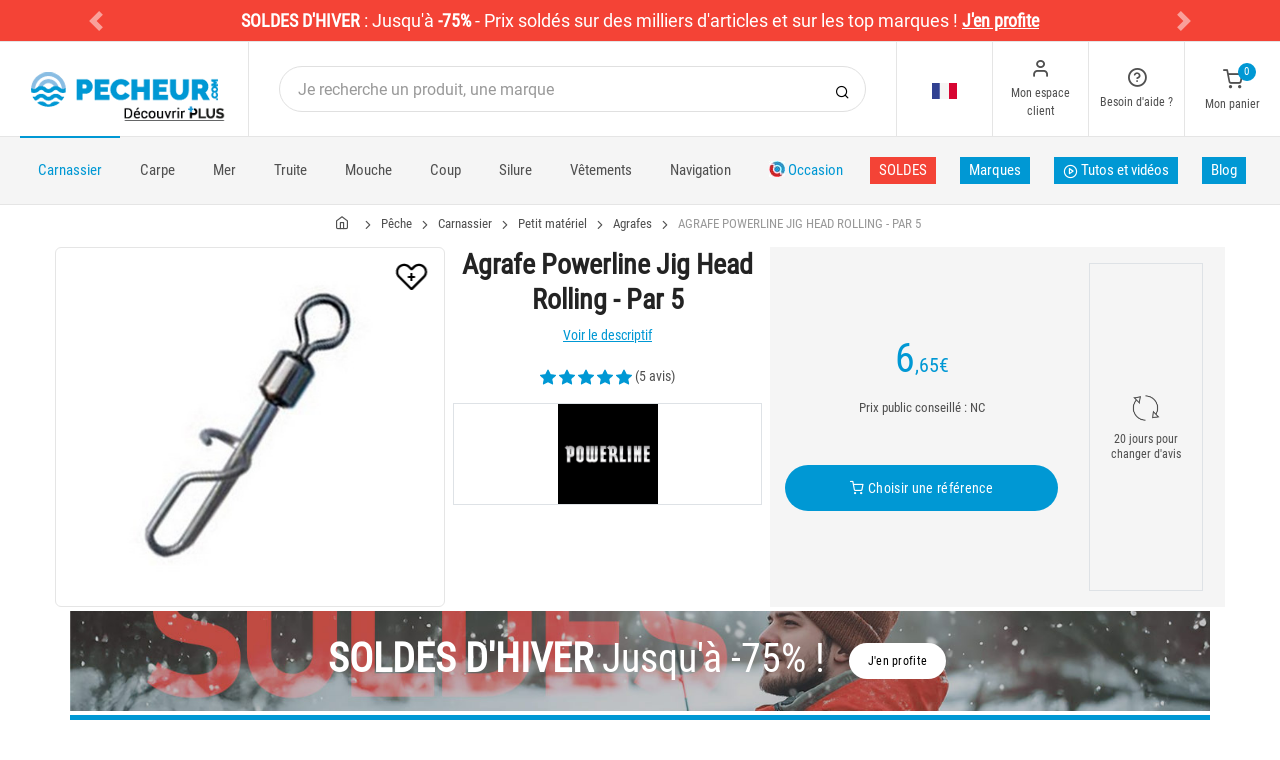

--- FILE ---
content_type: text/html; charset=utf-8
request_url: https://www.pecheur.com/achat-agrafe-powerline-jig-head-rolling-par-5-65396.html
body_size: 31127
content:


<!DOCTYPE html>
<html lang="fr">
<head>
    <link rel="preload" href="https://static.pecheur.com/responsive/dist/fonts/socicon.woff" as="font" crossorigin="anonymous">
    <link rel="preload" href="https://static.pecheur.com/responsive/dist/fonts/feather.woff" as="font" crossorigin="anonymous">
    <link rel="preload" href="https://static.pecheur.com/responsive/dist/fonts/roboto.woff2" as="font" crossorigin="anonymous">
    <link rel="preload" href="https://static.pecheur.com/responsive/dist/fonts/roboto-condensed.woff2" as="font" crossorigin="anonymous">
    <link rel="preload" media="screen" href="https://static.pecheur.com/responsive/dist/css/styles-defer.min.css?v=180" as="style" onload="this.onload=null;this.rel='stylesheet'" />
    <link rel="preload" fetchpriority="high" as="image" href="https://img.pecheur.com/agrafe-powerline-jig-head-rolling-par-5-p-653-65396.jpg" type="image/jpeg">
    

    <script>
        var CRL8_SITENAME = 'pecheur-jwfkkm'; !function () { var e = window.crl8 = window.crl8 || {}, n = !1, i = []; e.ready = function (e) { n ? e() : i.push(e) }, e.pixel = e.pixel || function () { e.pixel.q.push(arguments) }, e.pixel.q = e.pixel.q || []; var t = window.document, o = t.createElement("script"), c = e.debug || -1 !== t.location.search.indexOf("crl8-debug=true") ? "js" : "min.js"; o.async = !0, o.src = t.location.protocol + "//edge.curalate.com/sites/" + CRL8_SITENAME + "/site/latest/site." + c, o.onload = function () { n = !0, i.forEach(function (e) { e() }) }; var r = t.getElementsByTagName("script")[0]; r.parentNode.insertBefore(o, r.nextSibling) }();
    </script>

    <!-- Webyn.ai --> 
        <script src="https://files.webyn.ai/webyn.min.js" data-key="019b2684-9347-75ca-99bd-c101a0656fd4"></script>
    <!-- End of Webyn.ai -->
    
    <script>(function(i,s,o,g,r,a,m){i["abtiming"]=1*new Date();a=s.createElement(o),m=s.getElementsByTagName(o)[0];a.async=1;a.src=g;m.parentNode.insertBefore(a,m)})(window,document,"script","//try.abtasty.com/c585e011f83baaa8b24db384c2610f99.js");</script>
    <script>
        var dataLayer = [];

        dataLayer.push({
            'page':
            {
                'country': 'FR',
                'environment': 'prod',
                'type': 'ProductPage'
            },
            'customer':
            {
                'id': '',
                'loggued_in': 'False',
                'CRM': 'CRM', // TODO :
                'status': 'False',
                'nb_orders': 0,
                'name': '',
                'firstname': '',
                'email': '',
                'email_md5': '',
                'birthdate': ''
            }
        });

        dataLayer.push({ 'codeLangueIso': 'fr' });
        dataLayer.push({ 'codePaysIso': 'FR' });
        dataLayer.push({ 'IdProduct': 65396 });
        dataLayer.push({ 'userLogged': 'False' });
        dataLayer.push({ 'statusCode': 200 });
        dataLayer.push({ 'nbRefRangeFicheArticle': '4' });
        
        
        dataLayer.push({ 'tokyZone': '5' });

        dataLayer.push({ 'blocSelectionPresent': 'True' });
        dataLayer.push({ 'blocProduitSimilairePresent': 'True' });
        dataLayer.push({ 'blocTopVentePresent': 'False' });

        dataLayer.push({ 'ecommTotalValue': '6.65' });
        dataLayer.push({ 'ecommProdId': "211995" });
        dataLayer.push({ 'ecommPageType': 'product' });
        dataLayer.push({ 'clientId': '' });
        dataLayer.push({'ContentType' : 'ProductPage', 'ContentTopCategory' : 'PECHE CARNASSIERS', 'ContentSubCategories' : 'PETIT MATERIEL'});
    </script>

    
    <script>

        dataLayer.push(
            {
                'product':
                    {
                                'name': 'AGRAFE POWERLINE JIG HEAD ROLLING - PAR 5','id': 65396,'price_wt':5.50,'price_ati':6.65,'price_original_wt':5.50,'price_original_ati':6.65,'videoPlayer': 'False','brand': 'Powerline', 'category' : {'id':2298,'level1': 'Pêche','level2': 'Pêche carnassiers','level3': 'Petit matériel','level4': 'Agrafes','level5': '','level6': '','urlCatLevel2': 'https://www.pecheur.com/vente-peche-carnassiers-169,0,0,0.html','urlCatLevel3': 'https://www.pecheur.com/vente-peche-carnassiers-petit-materiel-186,0,0,0.html'}, 'models' : [{'price_wt':5.50, 'price_ati':6.65, 'price_original_wt':5.50, 'price_original_ati':6.65,'id':211995, 'ref':'JHR0'},{'price_wt':5.50, 'price_ati':6.65, 'price_original_wt':5.50, 'price_original_ati':6.65,'id':211997, 'ref':'JHR1'},{'price_wt':5.50, 'price_ati':6.65, 'price_original_wt':5.50, 'price_original_ati':6.65,'id':211998, 'ref':'JHR2'},{'price_wt':5.50, 'price_ati':6.65, 'price_original_wt':5.50, 'price_original_ati':6.65,'id':421673, 'ref':'JHR3'}]}
            }
        );

        dataLayer.push({
            'list_products': [
                {
                                'name': 'TÊTE PLOMBÉE SPRO JIGHEAD HD90','id': 123055,'price_wt':2.64,'price_ati':3.19,'price_original_wt':2.64,'price_original_ati':3.19}, {
                                'name': 'AGRAFE POWERLINE JIG HEAD - PACK','id': 65390,'price_wt':4.55,'price_ati':5.50,'price_original_wt':4.55,'price_original_ati':5.50}, {
                                'name': 'LEURRE FLOTTANT XORUS ASTURIE 110 - 11CM','id': 32484,'price_wt':15.62,'price_ati':18.90,'price_original_wt':23.10,'price_original_ati':27.95}, {
                                'name': 'LEURRE SOUPLE REINS FAT ROCKVIBE SHAD 4  - 10CM - PAR 6','id': 50209,'price_wt':10.74,'price_ati':12.99,'price_original_wt':10.74,'price_original_ati':12.99}, {
                                'name': 'AGRAFE DECOY V SNAP - PAR 13','id': 50432,'price_wt':8.18,'price_ati':9.90,'price_original_wt':8.18,'price_original_ati':9.90}, {
                                'name': 'AGRAFE DECOY EGG SNAP - PAR 7','id': 50433,'price_wt':7.36,'price_ati':8.90,'price_original_wt':7.36,'price_original_ati':8.90}, {
                                'name': 'AGRAFE OWNER EASY - PAR 6','id': 64383,'price_wt':6.53,'price_ati':7.90,'price_original_wt':6.53,'price_original_ati':7.90}, {
                                'name': 'BONNET HOMME VT FISHING - NOIR','id': 281277,'price_wt':7.36,'price_ati':8.90,'price_original_wt':20.58,'price_original_ati':24.90}, {
                                'name': 'BONNET HOMME VT FISHING - GRIS','id': 281280,'price_wt':7.36,'price_ati':8.90,'price_original_wt':20.58,'price_original_ati':24.90}, {
                                'name': 'VESTE SANS MANCHES HOMME POWERLINE JIG POWER - NOIR','id': 318596,'price_wt':50.37,'price_ati':60.95,'price_original_wt':50.37,'price_original_ati':60.95}, {
                                'name': 'SWEAT HOMME POWERLINE JIG POWER - NOIR','id': 318593,'price_wt':50.37,'price_ati':60.95,'price_original_wt':50.37,'price_original_ati':60.95}
            ]
        });

        dataLayer.push({ 'Availability': 1 });
        dataLayer.push({ 'productName': 'AGRAFE POWERLINE JIG HEAD ROLLING - PAR 5' });
        dataLayer.push({ 'bestOfferId': 211995 });
        dataLayer.push({ 'nbReview': 5 });
        dataLayer.push({ 'event': 'product' });

    </script>


    <!-- Google Tag Manager -->
    <script>(function (w, d, s, l, i) { w[l] = w[l] || []; w[l].push({ 'gtm.start': new Date().getTime(), event: 'gtm.js' }); var f = d.getElementsByTagName(s)[0], j = d.createElement(s); j.async = true; j.src ="https://stp.pecheur.com/adpqjrhxm.js?" + i; f.parentNode.insertBefore(j, f); })(window, document, 'script', 'dataLayer', '8b3qv=aWQ9R1RNLVQ3QjNOVFE1&page=1');</script>
    <!-- End Google Tag Manager -->

    <meta charset="utf-8" />
    <title>Agrafe powerline jig head rolling - par 5</title>

    <meta name="description" content="Achetez votre AGRAFE POWERLINE JIG HEAD ROLLING - PAR 5 sur pecheur.com ! Agrafe Jig Head Rolling POWERLINE.  - Ultra rapide - Utilisation pour Jig et têtes - Rolling - Taill" />
    <meta name="viewport" content="width=device-width, initial-scale=1.0" />
    <meta name="mobile-web-app-capable" content="yes">
    <meta name="facebook-domain-verification" content="9tju8rwysu981139fnqt8353k5qgb5" />

    
    

    <link rel="icon" href="https://static.pecheur.com/responsive/dist-img/logo/icon/favicon-v2.ico" />
    <link rel="icon" type="image/png" href="https://static.pecheur.com/responsive/dist-img/logo/icon/favicon-32.png" sizes="32x32" />
    <link rel="icon" type="image/png" href="https://static.pecheur.com/responsive/dist-img/logo/icon/favicon-64.png" sizes="64x64" />
    <link rel="icon" type="image/png" href="https://static.pecheur.com/responsive/dist-img/logo/icon/favicon-96.png" sizes="96x96" />
    <link rel="apple-touch-icon" href="https://static.pecheur.com/responsive/dist-img/logo/icon/ios/apple-touch-icon.png" />
    <link rel="apple-touch-icon" sizes="76x76" href="https://static.pecheur.com/responsive/dist-img/logo/icon/ios/apple-touch-icon-76x76.png" />
    <link rel="apple-touch-icon" sizes="120x120" href="https://static.pecheur.com/responsive/dist-img/logo/icon/ios/apple-touch-icon-120x120.png" />
    <link rel="apple-touch-icon" sizes="144x144" href="https://static.pecheur.com/responsive/dist-img/logo/icon/ios/apple-touch-icon-144x144.png" />
    <link rel="apple-touch-icon" sizes="152x152" href="https://static.pecheur.com/responsive/dist-img/logo/icon/ios/apple-touch-icon-152x152.png" />
    <link rel="apple-touch-icon" sizes="180x180" href="https://static.pecheur.com/responsive/dist-img/logo/icon/ios/apple-touch-icon-180x180.png" />
    <link rel="shortcut icon" sizes="196x196" href="https://static.pecheur.com/responsive/dist-img/logo/icon/Icon-98@2x.png">

    <link rel="stylesheet" media="screen" href="https://static.pecheur.com/responsive/dist/css/vendor.min.css?v=180" />
    <link rel="stylesheet" media="screen" href="https://static.pecheur.com/responsive/dist/css/styles.min.css?v=180" />
    <link rel="stylesheet" media="screen" href="https://static.pecheur.com/responsive/dist/css/styles-defer.min.css?v=180" />

    <style>
        @media screen and (-ms-high-contrast: active), (-ms-high-contrast: none) {
            #menuUnivers .card > .col-12:first-child {
                margin-bottom: 50px !important;
            }

            #menuUnivers > .row .col-lg-4 div {
                background-color: #f5f5f5 !important;
            }
        }

        .grecaptcha-badge {
            display: none !important;
        }
    </style>
    <style>#banner-422{
                        background-image: url('https://img.pecheur.com/p//20250109122800-S01-SOLDES-HIVER-P-BAN-DESKTOP.JPG')!important;
                    }
               
                    @media(max-width: 991px){
                        #banner-422{
                            background-image: url('https://img.pecheur.com/p//20250109122824-S01-SOLDES-HIVER-P-BAN-MOBILE.JPG')!important;
                        }
                    }

                    @media(max-width: 768px){
                        #banner-422{
                            background-image: url('https://img.pecheur.com/p//20250109122824-S01-SOLDES-HIVER-P-BAN-MOBILE.JPG')!important;
                        }
                    }

                    @media(max-width: 576px){
                        #banner-422{
                            background-image: url('https://img.pecheur.com/p//20250109122824-S01-SOLDES-HIVER-P-BAN-MOBILE.JPG')!important;
                        }
                    }</style>

    <link rel="canonical" href="https://www.pecheur.com/achat-agrafe-powerline-jig-head-rolling-par-5-65396.html"/>
    <link rel="alternate" href="https://www.pecheur.com/achat-agrafe-powerline-jig-head-rolling-par-5-65396.html" hreflang="fr-fr" />
<link rel="alternate" href="https://www.pecheur.com/de/de/kauf-snap-powerline-jig-head-rolling-5er-pack-65396.html" hreflang="de-de" />
<link rel="alternate" href="https://www.pecheur.com/de/at/kauf-snap-powerline-jig-head-rolling-5er-pack-65396.html" hreflang="de-at" />
<link rel="alternate" href="https://www.pecheur.com/fr/be/achat-agrafe-powerline-jig-head-rolling-par-5-65396.html" hreflang="fr-be" />
<link rel="alternate" href="https://www.pecheur.com/nl/be/aankoop-clip-powerline-jig-head-rolling-partij-van-5-65396.html" hreflang="nl-be" />
<link rel="alternate" href="https://www.pecheur.com/es/es/compra-imperdible-powerline-jig-head-rolling-paquete-de-5-65396.html" hreflang="es-es" />
<link rel="alternate" href="https://www.pecheur.com/en/ie/buy-snap-powerline-jig-head-rolling-pack-of-5-65396.html" hreflang="en-ie" />
<link rel="alternate" href="https://www.pecheur.com/it/it/acquisto-graffetta-powerline-jig-head-rolling-pacchetto-di-5-65396.html" hreflang="it-it" />
<link rel="alternate" href="https://www.pecheur.com/nl/nl/aankoop-clip-powerline-jig-head-rolling-partij-van-5-65396.html" hreflang="nl-nl" />
<link rel="alternate" href="https://www.pecheur.com/pt/pt/compra-clip-powerline-jig-head-rolling-pack-de-5-65396.html" hreflang="pt-pt" />
<link rel="alternate" href="https://www.pecheur.com/en/gb/buy-snap-powerline-jig-head-rolling-pack-of-5-65396.html" hreflang="en-gb" />
<link rel="alternate" href="https://www.pecheur.com/fr/ch/achat-agrafe-powerline-jig-head-rolling-par-5-65396.html" hreflang="fr-ch" />
<link rel="alternate" href="https://www.pecheur.com/it/ch/acquisto-graffetta-powerline-jig-head-rolling-pacchetto-di-5-65396.html" hreflang="it-ch" />
<link rel="alternate" href="https://www.pecheur.com/de/ch/kauf-snap-powerline-jig-head-rolling-5er-pack-65396.html" hreflang="de-ch" />

    <meta property="fb:app_id" content="480196528715000"/>
<meta property="fb:admins" content="100004860853790"/>
<meta property="og:site_name" content="https://www.pecheur.com"/>
<meta property="og:title" content="AGRAFE POWERLINE JIG HEAD ROLLING - PAR 5"/>
<meta property="og:description" content="Agrafe Jig Head Rolling POWERLINE. - Ultra rapide - Utilisation pour Jig et têtes - Rolling - Taille 0 à 2 - Boite de 5"/>
<meta property="og:type" content="pecheurcom:product"/>
<meta property="og:image" content="https://img.pecheur.com/agrafe-powerline-jig-head-rolling-par-5-f-653-65396.jpg"/>
<meta property="og:image:width" content="224" />
<meta property="og:image:height" content="224" />
<meta property="og:image" content="https://img.pecheur.com/agrafe-powerline-jig-head-rolling-par-5-z-653-65396.jpg"/>
<meta property="og:image:width" content="450" />
<meta property="og:image:height" content="450" />
<meta property="og:url" content="https://www.pecheur.com/achat-agrafe-powerline-jig-head-rolling-par-5-65396.html"/>
<meta property="og:locale" content="fr_FR"/>
<meta property="og:locale:alternate" content="fr_FR"/>
<meta property="og:locale:alternate" content="de_DE"/>
<meta property="og:locale:alternate" content="de_AT"/>
<meta property="og:locale:alternate" content="nl_BE"/>
<meta property="og:locale:alternate" content="fr_BE"/>
<meta property="og:locale:alternate" content="es_ES"/>
<meta property="og:locale:alternate" content="en_IE"/>
<meta property="og:locale:alternate" content="it_IT"/>
<meta property="og:locale:alternate" content="nl_NL"/>
<meta property="og:locale:alternate" content="pt_PT"/>
<meta property="og:locale:alternate" content="en_GB"/>
<meta property="og:locale:alternate" content="de_CH"/>
<meta property="og:locale:alternate" content="fr_CH"/>
<meta property="og:locale:alternate" content="it_CH"/>


    
    <script type="text/javascript">
        var greSiteKey = '6LdMdAgcAAAAAMQsVBX5VwNOzFp3qJGLHR_Gdmn8';
    </script>

</head>

<body class="paysFR langueFR univers169 has-toky productpage">
    <!-- Google Tag Manager (noscript) -->
    <noscript>
        <iframe src="https://stp.pecheur.com/ns.html?id=GTM-T7B3NTQ5" height="0" width="0" style="display: none; visibility: hidden"></iframe>
    </noscript>
    <!-- End Google Tag Manager (noscript) -->

    <!-- Didomi -->
    <script type="text/javascript">(function () { (function (e, r) { var t = document.createElement("link"); t.rel = "preconnect"; t.as = "script"; var n = document.createElement("link"); n.rel = "dns-prefetch"; n.as = "script"; var i = document.createElement("script"); i.id = "spcloader"; i.type = "text/javascript"; i["async"] = true; i.charset = "utf-8"; var o = "https://sdk.privacy-center.org/" + e + "/loader.js?target_type=notice&target=" + r; if (window.didomiConfig && window.didomiConfig.user) { var a = window.didomiConfig.user; var c = a.country; var d = a.region; if (c) { o = o + "&country=" + c; if (d) { o = o + "&region=" + d } } } t.href = "https://sdk.privacy-center.org/"; n.href = "https://sdk.privacy-center.org/"; i.src = o; var s = document.getElementsByTagName("script")[0]; s.parentNode.insertBefore(t, s); s.parentNode.insertBefore(n, s); s.parentNode.insertBefore(i, s) })("da3b8438-1f5a-41f9-97d3-6df7d6752d81", "fxNNkFQD") })();</script>
    <!-- End Didomi -->

    <header id="header" class="site-header navbar-sticky">

<!-- promo -->
<div id="carouselBandeaux" class="carousel slide" data-ride="carousel">
    <div class="carousel-inner">
        <div id="bandeauPromotion" class="text-white text-center z-1 w-100 h6 mb-0"><div id="headband1710" class="py-2 px-5 carousel-item active" style="background-color:#f44336 !important;">
	<span class="text-bold">SOLDES D'HIVER</span> : <span class="text-thin">Jusqu'à </span><span class="text-bold">-75%</span><span class="text-thin"> - Prix soldés sur des milliers d'articles et sur les top marques ! </span><span class="text-bold"><u><span data-qcd="L21laWxsZXVycy1wcml4LW1hdGVyaWVsLWRlLXBlY2hlLmh0bWw=" class="text-white text-decoration-none" >J'en profite</span></u></span>
</div><div id="headband1737" class="py-2 px-5 carousel-item " style="background-color:#f44336 !important;">
	<span class="text-bold">LEURRES</span> - <span style="color:#000000">SOLDES :</span> <span data-qcd=L3ZlbnRlLXBlY2hlLWNhcm5hc3NpZXJzLWxldXJyZXMtcG9pc3Nvbi1icm9jaGV0LTgyOCwwLDAsNSwzNTYtNzY4MjEuaHRtbA== class="text-white text-decoration-none" ><u>Brochet</u></span> - <span data-qcd=L3ZlbnRlLXBlY2hlLWNhcm5hc3NpZXJzLWxldXJyZXMtcG9pc3Nvbi1ibGFjay1iYXNzLTgyOCwwLDAsNSwzNTYtNzY4MjIuaHRtbA== class="text-white text-decoration-none" ><u>Black Bass</u></span> - <span data-qcd=L3ZlbnRlLXBlY2hlLWNhcm5hc3NpZXJzLWxldXJyZXMtcG9pc3Nvbi1wZXJjaGUtODI4LDAsMCw1LDM1Ni03NjgxOS5odG1s class="text-white text-decoration-none" ><u>Perche</u></span> - <span data-qcd=L3ZlbnRlLXBlY2hlLWNhcm5hc3NpZXJzLWxldXJyZXMtcG9pc3Nvbi1zYW5kcmUtODI4LDAsMCw1LDM1Ni03NjgyMC5odG1s class="text-white text-decoration-none" ><u>Sandre</u></span> - <span data-qcd=L3ZlbnRlLXBlY2hlLXRydWl0ZS1sZXVycmVzLTgzMiwwLDAsNS5odG1s class="text-white text-decoration-none" ><u>Truite</span></u> - <u><span data-qcd=L3ZlbnRlLXBlY2hlLWVuLW1lci1sZXVycmVzLTE4OTMsMCwwLDUuaHRtbA== class="text-white text-decoration-none" >Mer</span></u> - <span data-qcd=L3Nob3BwaW5nLWxldXJyZXMtMywwLDAsNS5odG1s class="text-white text-decoration-none" ><span class="text-bold"><u>TOUS LES LEURRES EN PROMO</u></span></span>
</div></div>
    </div>
    <a id="carouselControlPrevBandeau" class="carousel-control-prev " href="#carouselBandeaux" role="button" data-slide="prev">
        <span class="carousel-control-prev-icon" aria-hidden="true"></span>
        <span class="sr-only">Previous</span>
    </a>
    <a id="carouselControlNextBandeau" class="carousel-control-next " href="#carouselBandeaux" role="button" data-slide="next">
        <span class="carousel-control-next-icon" aria-hidden="true"></span>
        <span class="sr-only">Next</span>
    </a>
</div>

<!-- Topbar -->
<div class="topbar d-flex justify-content-between">
    <!-- Logo-->
    <div class="site-branding p-0 pt-1 p-md-3 m-auto">
        <a class="site-logo align-self-center w-100 d-none d-md-block" href="/">
            <img src="https://static.pecheur.com/responsive/dist-img/logo/logo.png" alt="pecheur.com" width="216" height="62" />
        </a>

        <a class="site-logo align-self-center d-block d-md-none" href="/">
            <img src="https://static.pecheur.com/responsive/dist-img/logo/Sigle-Logo-Pecheur-Mobile.svg" alt="pecheur.com" width="136" height="56" style="height: 55px;" />
        </a>

        <div id="zoneHeaderFid" class="hidden-on-mobile" style="position: relative;">
            <span id="ctl00_LienImageHeaderFid" style="position:absolute;top:-18px;left:100px;" data-qcd="L3Byb2dyYW1tZS1maWRlbGl0ZQ==">
                <img src="https://static.pecheur.com/Media/ProgrammeFid/Picto-FID.png" id="ctl00_ImageHeaderFid" width="156" height="19" />
            </span>
        </div>
    </div>

    <!-- Search Desktop -->
    <div class="search-box-wrap d-none d-md-flex">
        <form class="input-group align-self-center" method="get" action="/recherche.asp">
            <button class="input-group-btn right-10px border-0 bg-white icon-search" type="submit"></button>

            <input class="form-control form-control-pill" name="s" autocomplete="off" type="search" placeholder="Je recherche un produit, une marque">
        </form>
    </div>

    <!-- Toolbar-->
    <div class="toolbar d-flex">
        <div class="toolbar-item visible-on-mobile mobile-menu-toggle">
            <a href="#">
                <div><i class="icon-menu pt-1"></i><span class="text-label">Menu</span></div>
            </a>
        </div>

        <div class="toolbar-item hidden-on-mobile text-center">
            <img class="position-relative top-40" src="https://static.pecheur.com/responsive/dist-img/flags/FR.png" alt="" width="25" height="16" />

            <ul id="ctl00_urlCountry" class="toolbar-dropdown lang-dropdown z-10000"><li id="ctl00_ctl17_link">
    <a href="https://www.pecheur.com/nl/be/aankoop-clip-powerline-jig-head-rolling-partij-van-5-65396.html" class="pt-0 pt-md-1 pb-0 pb-md-1">
        <i class="flag-icon" style="width: 25px; height: 16px; background-image: url('https://static.pecheur.com/responsive/dist-img/flags/BE.png')"></i>
        België
    </a>
</li>

<li id="ctl00_ctl18_link">
    <a href="https://www.pecheur.com/fr/be/achat-agrafe-powerline-jig-head-rolling-par-5-65396.html" class="pt-0 pt-md-1 pb-0 pb-md-1">
        <i class="flag-icon" style="width: 25px; height: 16px; background-image: url('https://static.pecheur.com/responsive/dist-img/flags/BE.png')"></i>
        Belgique
    </a>
</li>

<li id="ctl00_ctl19_link">
    <a href="https://www.pecheur.com/de/de/kauf-snap-powerline-jig-head-rolling-5er-pack-65396.html" class="pt-0 pt-md-1 pb-0 pb-md-1">
        <i class="flag-icon" style="width: 25px; height: 16px; background-image: url('https://static.pecheur.com/responsive/dist-img/flags/DE.png')"></i>
        Deutschland
    </a>
</li>

<li id="ctl00_ctl20_link">
    <a href="https://www.pecheur.com/es/es/compra-imperdible-powerline-jig-head-rolling-paquete-de-5-65396.html" class="pt-0 pt-md-1 pb-0 pb-md-1">
        <i class="flag-icon" style="width: 25px; height: 16px; background-image: url('https://static.pecheur.com/responsive/dist-img/flags/ES.png')"></i>
        España
    </a>
</li>

<li id="ctl00_ctl21_link">
    <a href="https://www.pecheur.com/achat-agrafe-powerline-jig-head-rolling-par-5-65396.html" class="pt-0 pt-md-1 pb-0 pb-md-1">
        <i class="flag-icon" style="width: 25px; height: 16px; background-image: url('https://static.pecheur.com/responsive/dist-img/flags/FR.png')"></i>
        France
    </a>
</li>

<li id="ctl00_ctl22_link">
    <a href="https://www.pecheur.com/en/gb/buy-snap-powerline-jig-head-rolling-pack-of-5-65396.html" class="pt-0 pt-md-1 pb-0 pb-md-1">
        <i class="flag-icon" style="width: 25px; height: 16px; background-image: url('https://static.pecheur.com/responsive/dist-img/flags/GB.png')"></i>
        Great Britain
    </a>
</li>


<li id="ctl00_ctl23_spanobf">
    <span data-qcd="aHR0cHM6Ly93d3cucGVjaGV1ci5jb20vZnIvcmUvYWNoYXQtYWdyYWZlLXBvd2VybGluZS1qaWctaGVhZC1yb2xsaW5nLXBhci01LTY1Mzk2Lmh0bWw=" class="pt-0 pt-md-1 pb-0 pb-md-1">
        <i class="flag-icon" style="width: 25px; height: 16px; background-image: url('https://static.pecheur.com/responsive/dist-img/flags/RE.png')"></i>
        <span class="pl-1">DOM-TOM</span>
    </span>
</li>
<li id="ctl00_ctl24_link">
    <a href="https://www.pecheur.com/en/ie/buy-snap-powerline-jig-head-rolling-pack-of-5-65396.html" class="pt-0 pt-md-1 pb-0 pb-md-1">
        <i class="flag-icon" style="width: 25px; height: 16px; background-image: url('https://static.pecheur.com/responsive/dist-img/flags/IE.png')"></i>
        Ireland
    </a>
</li>

<li id="ctl00_ctl25_link">
    <a href="https://www.pecheur.com/it/it/acquisto-graffetta-powerline-jig-head-rolling-pacchetto-di-5-65396.html" class="pt-0 pt-md-1 pb-0 pb-md-1">
        <i class="flag-icon" style="width: 25px; height: 16px; background-image: url('https://static.pecheur.com/responsive/dist-img/flags/IT.png')"></i>
        Italia
    </a>
</li>

<li id="ctl00_ctl26_link">
    <a href="https://www.pecheur.com/nl/nl/aankoop-clip-powerline-jig-head-rolling-partij-van-5-65396.html" class="pt-0 pt-md-1 pb-0 pb-md-1">
        <i class="flag-icon" style="width: 25px; height: 16px; background-image: url('https://static.pecheur.com/responsive/dist-img/flags/NL.png')"></i>
        Nederland
    </a>
</li>

<li id="ctl00_ctl27_link">
    <a href="https://www.pecheur.com/de/at/kauf-snap-powerline-jig-head-rolling-5er-pack-65396.html" class="pt-0 pt-md-1 pb-0 pb-md-1">
        <i class="flag-icon" style="width: 25px; height: 16px; background-image: url('https://static.pecheur.com/responsive/dist-img/flags/AT.png')"></i>
        Österreich
    </a>
</li>

<li id="ctl00_ctl28_link">
    <a href="https://www.pecheur.com/pt/pt/compra-clip-powerline-jig-head-rolling-pack-de-5-65396.html" class="pt-0 pt-md-1 pb-0 pb-md-1">
        <i class="flag-icon" style="width: 25px; height: 16px; background-image: url('https://static.pecheur.com/responsive/dist-img/flags/PT.png')"></i>
        Portugal
    </a>
</li>

<li id="ctl00_ctl29_link">
    <a href="https://www.pecheur.com/de/ch/kauf-snap-powerline-jig-head-rolling-5er-pack-65396.html" class="pt-0 pt-md-1 pb-0 pb-md-1">
        <i class="flag-icon" style="width: 25px; height: 16px; background-image: url('https://static.pecheur.com/responsive/dist-img/flags/CH.png')"></i>
        Schweiz
    </a>
</li>

<li id="ctl00_ctl30_link">
    <a href="https://www.pecheur.com/fr/ch/achat-agrafe-powerline-jig-head-rolling-par-5-65396.html" class="pt-0 pt-md-1 pb-0 pb-md-1">
        <i class="flag-icon" style="width: 25px; height: 16px; background-image: url('https://static.pecheur.com/responsive/dist-img/flags/CH.png')"></i>
        Suisse
    </a>
</li>

<li id="ctl00_ctl31_link">
    <a href="https://www.pecheur.com/it/ch/acquisto-graffetta-powerline-jig-head-rolling-pacchetto-di-5-65396.html" class="pt-0 pt-md-1 pb-0 pb-md-1">
        <i class="flag-icon" style="width: 25px; height: 16px; background-image: url('https://static.pecheur.com/responsive/dist-img/flags/CH.png')"></i>
        Svizzera
    </a>
</li>


<li id="ctl00_ctl32_spanobf">
    <span data-qcd="aHR0cHM6Ly93d3cucGVjaGV1ci5jb20vZW4vZnIvYnV5LXNuYXAtcG93ZXJsaW5lLWppZy1oZWFkLXJvbGxpbmctcGFjay1vZi01LTY1Mzk2Lmh0bWw=" class="pt-0 pt-md-1 pb-0 pb-md-1">
        <i class="flag-icon" style="width: 25px; height: 16px; background-image: url('https://static.pecheur.com/responsive/dist-img/flags/Europe.png')"></i>
        <span class="pl-1">Other european countries</span>
    </span>
</li>

<li id="ctl00_ctl33_spanobf">
    <span data-qcd="aHR0cHM6Ly93d3cucGVjaGV1ci5jb20vZnIvdG4vYWNoYXQtYWdyYWZlLXBvd2VybGluZS1qaWctaGVhZC1yb2xsaW5nLXBhci01LTY1Mzk2Lmh0bWw=" class="pt-0 pt-md-1 pb-0 pb-md-1">
        <i class="flag-icon" style="width: 25px; height: 16px; background-image: url('https://static.pecheur.com/responsive/dist-img/flags/intFr.png')"></i>
        <span class="pl-1">Autres pays francophones</span>
    </span>
</li>

<li id="ctl00_ctl34_spanobf">
    <span data-qcd="aHR0cHM6Ly93d3cucGVjaGV1ci5jb20vZW4vdXMvYnV5LXNuYXAtcG93ZXJsaW5lLWppZy1oZWFkLXJvbGxpbmctcGFjay1vZi01LTY1Mzk2Lmh0bWw=" class="pt-0 pt-md-1 pb-0 pb-md-1">
        <i class="flag-icon" style="width: 25px; height: 16px; background-image: url('https://static.pecheur.com/responsive/dist-img/flags/int.png')"></i>
        <span class="pl-1">Other countries</span>
    </span>
</li>
</ul>
        </div>

        <!-- Login -->
        <div id="headerClient" class="toolbar-item hidden-on-mobile">

<span data-qcd="L2lkZW50aWZpY2F0aW9uLmFzcA==">
    <div class="position-relative">
        <i class="icon-user"></i>
        <span class="text-label">Mon espace client</span>
        <span class="text-label" id="creditCompte"></span>
    </div>
</span>
<div class="toolbar-dropdown text-center px-3">
    <div id="ctl00_ctl00_btnEspaceClientLog">
        <span class="btn btn-primary btn-sm btn-block btn-pill" data-qcd="L2lkZW50aWZpY2F0aW9uLmFzcA==">
            Mon espace client
        </span>
        <span class="btn btn-outline-primary btn-sm btn-block btn-pill">
            <span data-qcd="L2lkZW50aWZpY2F0aW9uLmFzcD9wcm92PS9zdWl2aS5hc3A=">Suivre une commande
            </span>
        </span>
    </div>
    <span class="btn btn-primary btn-sm btn-block btn-pill" data-qcd="L2lkZW50aWZpY2F0aW9uLmFzcA==">M'identifier</span>
</div>
</div>

        <!-- Help -->
        <div id="headerContact" class="toolbar-item hidden-on-mobile">
<span>
    <div class="position-relative">
        <i class="icon-help-circle"></i>
        <span class="text-label">Besoin d'aide ? </span>
    </div>
</span>

<div class="toolbar-dropdown text-center px-3">
    <div id="ctl00_ctl01_btnEspaceClientLog">
        <span id="ctl00_ctl01_linkConseil" class="btn btn-outline-primary btn-sm btn-block btn-pill" data-qcd="L2NvbnRhY3RzLmFzcCNjb25zZWlsbGVyQmxvYw==">Conseil technique
        </span>
        <span id="ctl00_ctl01_linkSc" class="btn btn-outline-primary btn-sm btn-block btn-pill" data-qcd="L2NvbnRhY3RzLmFzcCNzYw==">Service Clients
        </span>
    </div>
</div>
</div>

        <!-- Cart details -->
        <div id="headerPanier" class="toolbar-item">

<span data-qcd="L3Bhbmllci5hc3A=">
    <div class="position-relative pt-1">
        <span class="cart-icon" id="nbProductsCart"><i class="icon-shopping-cart"></i><span class="count-label">0</span></span>
        <span class="text-label">Mon panier</span>
    </div>
</span>

<div class="toolbar-dropdown cart-dropdown hidden-on-mobile  d-none">
    <div id="ctl00_ctl02_cartResume" class="widget-cart"></div>

    <div class="text-right">
        <p class="text-gray-dark py-2 mb-0">
            <span class='text-muted'>Total :</span>
            &nbsp;
        </p>
    </div>

    

    <div class="d-flex">
        <span class="btn btn-primary btn-sm btn-block btn-pill mb-0" data-qcd="L3Bhbmllci5hc3A=">Voir mon panier</span>
    </div>

    
</div>
</div>
    </div>

</div>

<!-- Search Box mobile-->
<form class="mobile-search p-3 d-lg-none bg-white input-group" method="get" action="/recherche.asp">
    <button class="input-group-btn right-30px border-0 bg-white icon-search" type="submit"></button>

    <input class="form-control form-control-pill" name="s" autocomplete="off" type="search" placeholder="Je recherche un produit, une marque">
</form>

<!-- Navbar -->
<nav class="site-menu navbar">
    <div class="categories-btn site-branding pl-0 border-0">
        <a class="site-logo align-self-center" href="/">
            <img src="https://static.pecheur.com/responsive/dist-img/logo/Sigle-Logo-Pecheur-Mobile.svg" alt="pecheur.com" />
        </a>
    </div>

    <ul id="blockMegaMenu">

<li class="has-megamenu active">
    <a href="/vente-peche-carnassiers-169,0,0,0.html" style="" class="active">
        
        Carnassier
    </a>
    <ul class="mega-menu p-4 row">
        <li class="border-0 col-md-3">
            <ul id="ctl00_ctl03_leftColumn">
            

<a href="/vente-peche-carnassiers-cannes-carnassier-170,0,0,0.html" title="Cannes carnassier" class="d-block">
    
    Cannes carnassier
</a>


<a href="/vente-peche-carnassiers-moulinets-carnassier-171,0,0,0.html" title="Moulinets carnassier" class="d-block">
    
    Moulinets carnassier
</a>


<a href="/vente-peche-carnassiers-fils-tresses-bdl-996,0,0,0.html" title="Fils - Tresses  - BDL carnassier" class="d-block">
    
    Fils - Tresses  - BDL carnassier
</a>


<a href="/vente-peche-carnassiers-leurres-828,0,0,0.html" title="Leurres carnassiers" class="d-block">
    
    Leurres carnassiers
</a>


<a href="/vente-peche-carnassiers-petit-materiel-186,0,0,0.html" title="Petit matériel" class="d-block">
    
    Petit matériel
</a>


<a href="/vente-peche-carnassiers-tetes-plombees-1625,0,0,0.html" title="Têtes plombées" class="d-block">
    
    Têtes plombées
</a>
</ul>
        </li>
        <li class="border-0 col-md-3">
            <ul id="ctl00_ctl03_middleColumn">
            

<a href="/vente-peche-carnassiers-accessoires-204,0,0,0.html" title="Accessoires" class="d-block">
    
    Accessoires
</a>


<a href="/vente-peche-carnassiers-float-tubes-pontoons-228,0,0,0.html" title="Float tube & accessoires" class="d-block">
    
    Float tube & accessoires
</a>


<a href="/vente-peche-carnassiers-epuisettes-200,0,0,0.html" title="Epuisettes" class="d-block">
    
    Epuisettes
</a>


<a href="/vente-peche-carnassiers-bricolage-2404,0,0,0.html" title="Bricolage" class="d-block">
    
    Bricolage
</a>


<a href="/vente-peche-carnassiers-attractants-192,0,0,0.html" title="Attractants" class="d-block">
    
    Attractants
</a>


<a href="/vente-peche-carnassiers-ensembles-carnassier-172,0,0,0.html" title="Ensembles carnassier" class="d-block">
    
    Ensembles carnassier
</a>
</ul>
        </li>
        <li class="border-0 col-md-3">
            <ul id="ctl00_ctl03_rightColumn">
            

<a href="/vente-peche-carnassiers-bagagerie-carnassier-220,0,0,0.html" title="Bagagerie carnassier" class="d-block">
    
    Bagagerie carnassier
</a>


<a href="/vente-peche-carnassiers-anguilles-1449,0,0,0.html" title="Anguilles" class="d-block">
    
    Anguilles
</a>


<a href="/vente-peche-carnassiers-decorations-1258,0,0,0.html" title="Cadeaux & décoration" class="d-block">
    
    Cadeaux & décoration
</a>


<a href="/vente-peche-carnassiers-bassin-pisciculture-403,0,0,0.html" title="Bassin - Pisciculture" class="d-block">
    
    Bassin - Pisciculture
</a>


<a href="/vente-peche-carnassiers-mediatheque-831,0,0,0.html" title="Magazines carnassiers" class="d-block">
    
    Magazines carnassiers
</a>


<a href="/vente-peche-carnassiers-guide-9255,0,0,0.html" title="Guide de Pêche" class="d-block">
    
    Guide de Pêche
</a>
</ul>
        </li>
        <li class="border-0 col-md-2">
            <ul id="ctl00_ctl03_complementaryProductsColumn">
            

<li >
    <a href="/vente-peche-vetements-10306,0,0,0.html" title="Vêtements carnassier">
        
        Vêtements carnassier
    </a>
    
</li>


<li >
    <a href="/vente-peche-carnassiers-decorations-calendrier-de-l-avent-10379,0,0,0.html" title="Calendriers de l'avent">
        
        Calendriers de l'avent
    </a>
    
</li>


<li >
    <span data-qcd="L3ZlbnRlLXBlY2hlLXZldGVtZW50cy13YWRlcnMtMTAzMDcsMCwwLDAuaHRtbA==" title="Wading">
        
        Wading
    </span>
    
</li>


<li >
    <a href="/vente-peche-carnassiers-decorations-box-cadeau-mystery-10383,0,0,0.html" title="Box Cadeau & Mystery Box">
        
        Box Cadeau & Mystery Box
    </a>
    
</li>


<li >
    <span data-qcd="L3ZlbnRlLXBlY2hlLXZldGVtZW50cy1sdW5ldHRlcy1wb2xhcmlzYW50ZXMtMTAzMTcsMCwwLDAuaHRtbA==" title="Lunettes polarisantes">
        
        Lunettes polarisantes
    </span>
    
</li>


<li >
    <span data-qcd="L3ZlbnRlLW5hdmlnYXRpb24tc29uZGV1cnMtZ3BzLTg2NSwwLDAsMC5odG1s" title="Sondeurs & GPS ">
        
        Sondeurs & GPS 
    </span>
    
</li>
</ul>
        </li>
        <div id="ctl00_ctl03_listMedia" class="listMedia offset-lg-0 col-lg-12 offset-xl-2 col-xl-8 d-flex justify-content-center">

<div data-qcd="L3ZlbnRlLXBlY2hlLWNhcm5hc3NpZXJzLTE2OSwwLDAsNS5odG1s" class="d-flex text-decoration-none link-danger-hover col-md-4 ml-2">
    <div class="media media-menu-univers p-3 mt-4">
        <i class="flag-icon mr-2" style="width: 40px; height: 40px; background-image: url('https://static.pecheur.com/responsive/dist-img/components/mediaObjects/Media-Object-Promos.png'); background-size: 40px 40px;"></i>
        <div class="media-body mt-2 align-self-center">
            <div class="h5 text-bold mt-0 mb-1">Promos & Déstockage </div>
            <span class="h6">Rayons carnassier</span><strong class="text-sm text-promo offres">&nbsp;&nbsp;Voir les offres ></strong>
        </div>
    </div>
</div>


<div data-qcd="L3ZlbnRlLXBlY2hlLWNhcm5hc3NpZXJzLTE2OSwwLDAsNC5odG1s" class="d-flex text-decoration-none link-primary-hover col-md-4">
    <div class="media media-menu-univers p-3 mt-4">
        <i class="flag-icon mr-2" style="width: 40px; height: 40px; background-image: url('https://static.pecheur.com/responsive/dist-img/components/mediaObjects/Media-Object-New.png'); background-size: 40px 40px;"></i>
        <div class="media-body mt-2 align-self-center">
            <div class="h5 text-bold mt-0 mb-1">Nouveautés</div>
            <span class="h6">Rayons carnassier</span><strong class="text-sm text-primary offres">&nbsp;&nbsp;Voir les offres ></strong>
        </div>
    </div>
</div>


<div data-qcd="L3ZlbnRlLXBlY2hlLWNhcm5hc3NpZXJzLWRlY29yYXRpb25zLTEyNTgsMCwwLDAuaHRtbA==" class="d-flex text-decoration-none link-primary-hover col-md-4">
    <div class="media media-menu-univers p-3 mt-4">
        <i class="flag-icon mr-2" style="width: 40px; height: 40px; background-image: url('https://static.pecheur.com/responsive/dist-img/components/mediaObjects/Media-Object-Cadeaux-Peche.png'); background-size: 40px 40px;"></i>
        <div class="media-body mt-2 align-self-center">
            <div class="h5 text-bold mt-0 mb-1">Idées cadeaux</div>
            <span class="h6"></span><strong class="text-sm text-primary offres">&nbsp;&nbsp;Voir les offres ></strong>
        </div>
    </div>
</div>
</div>
    </ul>
</li>


<li class="has-megamenu ">
    <a href="/vente-peche-carpe-3,0,0,0.html" style="" >
        
        Carpe
    </a>
    <ul class="mega-menu p-4 row">
        <li class="border-0 col-md-3">
            <ul id="ctl00_ctl04_leftColumn">
            

<a href="/vente-peche-carpe-cannes-4,0,0,0.html" title="Cannes carpe" class="d-block">
    
    Cannes carpe
</a>


<a href="/vente-peche-carpe-moulinets-5,0,0,0.html" title="Moulinets carpe" class="d-block">
    
    Moulinets carpe
</a>


<a href="/vente-peche-carpe-fils-tresses-1058,0,0,0.html" title="Fils - Tresses carpe" class="d-block">
    
    Fils - Tresses carpe
</a>


<a href="/vente-peche-carpe-appats-1192,0,0,0.html" title="Appâts carpe" class="d-block">
    
    Appâts carpe
</a>


<a href="/vente-peche-carpe-montages-11,0,0,0.html" title="Montages carpe" class="d-block">
    
    Montages carpe
</a>


<a href="/vente-peche-carpe-rod-pods-supports-27,0,0,0.html" title="Rod Pods – Supports" class="d-block">
    
    Rod Pods – Supports
</a>
</ul>
        </li>
        <li class="border-0 col-md-3">
            <ul id="ctl00_ctl04_middleColumn">
            

<a href="/vente-peche-carpe-detection-2214,0,0,0.html" title="Détection" class="d-block">
    
    Détection
</a>


<a href="/vente-peche-carpe-epuisettes-35,0,0,0.html" title="Epuisettes carpe" class="d-block">
    
    Epuisettes carpe
</a>


<a href="/vente-peche-carpe-propulsion-appats-1261,0,0,0.html" title="Propulsion appâts" class="d-block">
    
    Propulsion appâts
</a>


<a href="/vente-peche-carpe-reception-pesee-1204,0,0,0.html" title="Réception - Pesée" class="d-block">
    
    Réception - Pesée
</a>


<a href="/vente-peche-carpe-bivouac-31,0,0,0.html" title="Bivouac" class="d-block">
    
    Bivouac
</a>


<a href="/vente-peche-carpe-petit-outillage-1201,0,0,0.html" title="Petit outillage" class="d-block">
    
    Petit outillage
</a>
</ul>
        </li>
        <li class="border-0 col-md-3">
            <ul id="ctl00_ctl04_rightColumn">
            

<a href="/vente-peche-carpe-bagagerie-52,0,0,0.html" title="Bagagerie carpe" class="d-block">
    
    Bagagerie carpe
</a>


<a href="/vente-peche-carpe-accessoires-37,0,0,0.html" title="Accessoires" class="d-block">
    
    Accessoires
</a>


<a href="/vente-peche-carpe-ensembles-6,0,0,0.html" title="Ensembles carpe" class="d-block">
    
    Ensembles carpe
</a>


<a href="/vente-peche-carpe-transport-53,0,0,0.html" title="Transport" class="d-block">
    
    Transport
</a>


<a href="/vente-peche-carpe-nautisme-2467,0,0,0.html" title="Nautisme carpe" class="d-block">
    
    Nautisme carpe
</a>


<a href="/vente-peche-carpe-mediatheque-1050,0,0,0.html" title="Magazines carpe" class="d-block">
    
    Magazines carpe
</a>
</ul>
        </li>
        <li class="border-0 col-md-2">
            <ul id="ctl00_ctl04_complementaryProductsColumn">
            

<li >
    <a href="/vente-peche-vetements-10306,0,0,0.html" title="Vêtements carpe">
        
        Vêtements carpe
    </a>
    
</li>


<li >
    <span data-qcd="L3ZlbnRlLW5hdmlnYXRpb24tc29uZGV1cnMtZ3BzLTg2NSwwLDAsMC5odG1s" title="Sondeurs & GPS ">
        
        Sondeurs & GPS 
    </span>
    
</li>


<li >
    <a href="/vente-peche-carnassiers-decorations-box-cadeau-mystery-10383,0,0,0.html" title="Box Cadeau & Mystery Box">
        
        Box Cadeau & Mystery Box
    </a>
    
</li>


<li >
    <span data-qcd="L3ZlbnRlLXBlY2hlLWNhcm5hc3NpZXJzLWd1aWRlLTkyNTUsMCwwLDAuaHRtbA==" title="Guide de pêche carpe">
        
        Guide de pêche carpe
    </span>
    
</li>


<li >
    <span data-qcd="L3ZlbnRlLXBlY2hlLWNhcm5hc3NpZXJzLWRlY29yYXRpb25zLTEyNTgsMCwwLDAuaHRtbA==" title="Cadeaux & décoration">
        
        Cadeaux & décoration
    </span>
    
</li>


<li >
    <a href="/vente-peche-carnassiers-decorations-calendrier-de-l-avent-10379,0,0,0.html" title="Calendriers de l'avent">
        
        Calendriers de l'avent
    </a>
    
</li>
</ul>
        </li>
        <div id="ctl00_ctl04_listMedia" class="listMedia offset-lg-0 col-lg-12 offset-xl-2 col-xl-8 d-flex justify-content-center">

<div data-qcd="L3ZlbnRlLXBlY2hlLWNhcnBlLTMsMCwwLDUuaHRtbA==" class="d-flex text-decoration-none link-danger-hover col-md-4 ml-2">
    <div class="media media-menu-univers p-3 mt-4">
        <i class="flag-icon mr-2" style="width: 40px; height: 40px; background-image: url('https://static.pecheur.com/responsive/dist-img/components/mediaObjects/Media-Object-Promos.png'); background-size: 40px 40px;"></i>
        <div class="media-body mt-2 align-self-center">
            <div class="h5 text-bold mt-0 mb-1">Promos & Déstockage </div>
            <span class="h6">Rayons carpe</span><strong class="text-sm text-promo offres">&nbsp;&nbsp;Voir les offres ></strong>
        </div>
    </div>
</div>


<div data-qcd="L3ZlbnRlLXBlY2hlLWNhcnBlLTMsMCwwLDQuaHRtbA==" class="d-flex text-decoration-none link-primary-hover col-md-4">
    <div class="media media-menu-univers p-3 mt-4">
        <i class="flag-icon mr-2" style="width: 40px; height: 40px; background-image: url('https://static.pecheur.com/responsive/dist-img/components/mediaObjects/Media-Object-New.png'); background-size: 40px 40px;"></i>
        <div class="media-body mt-2 align-self-center">
            <div class="h5 text-bold mt-0 mb-1">Nouveautés</div>
            <span class="h6">Rayons carpe</span><strong class="text-sm text-primary offres">&nbsp;&nbsp;Voir les offres ></strong>
        </div>
    </div>
</div>


<div data-qcd="L3ZlbnRlLXBlY2hlLWNhcm5hc3NpZXJzLWRlY29yYXRpb25zLTEyNTgsMCwwLDAuaHRtbA==" class="d-flex text-decoration-none link-primary-hover col-md-4">
    <div class="media media-menu-univers p-3 mt-4">
        <i class="flag-icon mr-2" style="width: 40px; height: 40px; background-image: url('https://static.pecheur.com/responsive/dist-img/components/mediaObjects/Media-Object-Cadeaux-Peche.png'); background-size: 40px 40px;"></i>
        <div class="media-body mt-2 align-self-center">
            <div class="h5 text-bold mt-0 mb-1">Idées cadeaux</div>
            <span class="h6"></span><strong class="text-sm text-primary offres">&nbsp;&nbsp;Voir les offres ></strong>
        </div>
    </div>
</div>
</div>
    </ul>
</li>


<li class="has-megamenu ">
    <a href="/vente-peche-en-mer-467,0,0,0.html" style="" >
        
        Mer
    </a>
    <ul class="mega-menu p-4 row">
        <li class="border-0 col-md-3">
            <ul id="ctl00_ctl05_leftColumn">
            

<a href="/vente-peche-en-mer-cannes-1889,0,0,0.html" title="Cannes mer" class="d-block">
    
    Cannes mer
</a>


<a href="/vente-peche-en-mer-moulinets-1890,0,0,0.html" title="Moulinets mer" class="d-block">
    
    Moulinets mer
</a>


<a href="/vente-peche-en-mer-tresses-fils-bdl-1892,0,0,0.html" title="Tresses - Fils - BDL mer" class="d-block">
    
    Tresses - Fils - BDL mer
</a>


<a href="/vente-peche-en-mer-leurres-1893,0,0,0.html" title="Leurres mer" class="d-block">
    
    Leurres mer
</a>


<a href="/vente-peche-en-mer-montage-ligne-1898,0,0,0.html" title="Montage ligne" class="d-block">
    
    Montage ligne
</a>


<a href="/vente-peche-en-mer-tetes-plombees-1896,0,0,0.html" title="Têtes plombées" class="d-block">
    
    Têtes plombées
</a>
</ul>
        </li>
        <li class="border-0 col-md-3">
            <ul id="ctl00_ctl05_middleColumn">
            

<a href="/vente-peche-en-mer-hamecons-1894,0,0,0.html" title="Hameçons" class="d-block">
    
    Hameçons
</a>


<a href="/vente-peche-en-mer-lignes-montees-1897,0,0,0.html" title="Lignes montées" class="d-block">
    
    Lignes montées
</a>


<a href="/vente-peche-en-mer-plombs-1895,0,0,0.html" title="Plombs" class="d-block">
    
    Plombs
</a>


<a href="/vente-peche-en-mer-materiel-surf-1899,0,0,0.html" title="Matériel surf" class="d-block">
    
    Matériel surf
</a>


<a href="/vente-peche-en-mer-epuisettes-gaffes-1901,0,0,0.html" title="Epuisettes - gaffes" class="d-block">
    
    Epuisettes - gaffes
</a>


<a href="/vente-peche-en-mer-outillage-1900,0,0,0.html" title="Outillage" class="d-block">
    
    Outillage
</a>
</ul>
        </li>
        <li class="border-0 col-md-3">
            <ul id="ctl00_ctl05_rightColumn">
            

<a href="/vente-peche-en-mer-accessoires-1905,0,0,0.html" title="Accessoires" class="d-block">
    
    Accessoires
</a>


<a href="/vente-peche-en-mer-attractants-2025,0,0,0.html" title="Attractants" class="d-block">
    
    Attractants
</a>


<a href="/vente-peche-en-mer-appats-naturels-amorces-2254,0,0,0.html" title="Appâts naturels - amorces" class="d-block">
    
    Appâts naturels - amorces
</a>


<a href="/vente-peche-en-mer-bagagerie-1904,0,0,0.html" title="Bagagerie mer" class="d-block">
    
    Bagagerie mer
</a>


<a href="/vente-peche-en-mer-ensembles-1891,0,0,0.html" title="Ensembles mer" class="d-block">
    
    Ensembles mer
</a>


<a href="/vente-peche-en-mer-a-pied-606,0,0,0.html" title="Pêche à pied" class="d-block">
    
    Pêche à pied
</a>
</ul>
        </li>
        <li class="border-0 col-md-2">
            <ul id="ctl00_ctl05_complementaryProductsColumn">
            

<li >
    <a href="/vente-peche-vetements-10306,0,0,0.html" title="Vêtements mer">
        
        Vêtements mer
    </a>
    
</li>


<li >
    <a href="/vente-peche-carnassiers-decorations-box-cadeau-mystery-10383,0,0,0.html" title="Box Cadeau & Mystery Box">
        
        Box Cadeau & Mystery Box
    </a>
    
</li>


<li >
    <span data-qcd="L3ZlbnRlLXBlY2hlLXZldGVtZW50cy1sdW5ldHRlcy1wb2xhcmlzYW50ZXMtMTAzMTcsMCwwLDAuaHRtbA==" title="Lunettes polarisantes">
        
        Lunettes polarisantes
    </span>
    
</li>


<li >
    <span data-qcd="L3ZlbnRlLW5hdmlnYXRpb24tc29uZGV1cnMtZ3BzLTg2NSwwLDAsMC5odG1s" title="Sondeurs & GPS ">
        
        Sondeurs & GPS 
    </span>
    
</li>


<li >
    <span data-qcd="L3ZlbnRlLXBlY2hlLWNhcm5hc3NpZXJzLWd1aWRlLTkyNTUsMCwwLDAuaHRtbA==" title="Guide de pêche mer">
        
        Guide de pêche mer
    </span>
    
</li>


<li >
    <span data-qcd="L3ZlbnRlLXBlY2hlLWNhcm5hc3NpZXJzLWRlY29yYXRpb25zLTEyNTgsMCwwLDAuaHRtbA==" title="Cadeaux & décoration">
        
        Cadeaux & décoration
    </span>
    
</li>


<li >
    <a href="/vente-peche-carnassiers-decorations-calendrier-de-l-avent-10379,0,0,0.html" title="Calendriers de l'avent">
        
        Calendriers de l'avent
    </a>
    
</li>
</ul>
        </li>
        <div id="ctl00_ctl05_listMedia" class="listMedia offset-lg-0 col-lg-12 offset-xl-2 col-xl-8 d-flex justify-content-center">

<div data-qcd="L3ZlbnRlLXBlY2hlLWVuLW1lci00NjcsMCwwLDUuaHRtbA==" class="d-flex text-decoration-none link-danger-hover col-md-4 ml-2">
    <div class="media media-menu-univers p-3 mt-4">
        <i class="flag-icon mr-2" style="width: 40px; height: 40px; background-image: url('https://static.pecheur.com/responsive/dist-img/components/mediaObjects/Media-Object-Promos.png'); background-size: 40px 40px;"></i>
        <div class="media-body mt-2 align-self-center">
            <div class="h5 text-bold mt-0 mb-1">Promos & Déstockage </div>
            <span class="h6">Rayons mer</span><strong class="text-sm text-promo offres">&nbsp;&nbsp;Voir les offres ></strong>
        </div>
    </div>
</div>


<div data-qcd="L3ZlbnRlLXBlY2hlLWVuLW1lci00NjcsMCwwLDQuaHRtbA==" class="d-flex text-decoration-none link-primary-hover col-md-4">
    <div class="media media-menu-univers p-3 mt-4">
        <i class="flag-icon mr-2" style="width: 40px; height: 40px; background-image: url('https://static.pecheur.com/responsive/dist-img/components/mediaObjects/Media-Object-New.png'); background-size: 40px 40px;"></i>
        <div class="media-body mt-2 align-self-center">
            <div class="h5 text-bold mt-0 mb-1">Nouveautés</div>
            <span class="h6">Rayons mer</span><strong class="text-sm text-primary offres">&nbsp;&nbsp;Voir les offres ></strong>
        </div>
    </div>
</div>


<div data-qcd="L3ZlbnRlLXBlY2hlLWNhcm5hc3NpZXJzLWRlY29yYXRpb25zLTEyNTgsMCwwLDAuaHRtbA==" class="d-flex text-decoration-none link-primary-hover col-md-4">
    <div class="media media-menu-univers p-3 mt-4">
        <i class="flag-icon mr-2" style="width: 40px; height: 40px; background-image: url('https://static.pecheur.com/responsive/dist-img/components/mediaObjects/Media-Object-Cadeaux-Peche.png'); background-size: 40px 40px;"></i>
        <div class="media-body mt-2 align-self-center">
            <div class="h5 text-bold mt-0 mb-1">Idées cadeaux</div>
            <span class="h6"></span><strong class="text-sm text-primary offres">&nbsp;&nbsp;Voir les offres ></strong>
        </div>
    </div>
</div>
</div>
    </ul>
</li>


<li class="has-megamenu ">
    <a href="/vente-peche-truite-119,0,0,0.html" style="" >
        
        Truite
    </a>
    <ul class="mega-menu p-4 row">
        <li class="border-0 col-md-3">
            <ul id="ctl00_ctl06_leftColumn">
            

<a href="/vente-peche-truite-cannes-120,0,0,0.html" title="Cannes truite" class="d-block">
    
    Cannes truite
</a>


<a href="/vente-peche-truite-moulinets-121,0,0,0.html" title="Moulinets truite" class="d-block">
    
    Moulinets truite
</a>


<a href="/vente-peche-truite-fils-123,0,0,0.html" title="Fils truite" class="d-block">
    
    Fils truite
</a>


<a href="/vente-peche-truite-leurres-832,0,0,0.html" title="Leurres truite" class="d-block">
    
    Leurres truite
</a>


<a href="/vente-peche-truite-petit-materiel-128,0,0,0.html" title="Petit matériel" class="d-block">
    
    Petit matériel
</a>
</ul>
        </li>
        <li class="border-0 col-md-3">
            <ul id="ctl00_ctl06_middleColumn">
            

<a href="/vente-peche-truite-lignes-montees-129,0,0,0.html" title="Lignes montées" class="d-block">
    
    Lignes montées
</a>


<a href="/vente-peche-truite-accessoires-139,0,0,0.html" title="Accessoires" class="d-block">
    
    Accessoires
</a>


<a href="/vente-peche-truite-epuisettes-137,0,0,0.html" title="Epuisettes" class="d-block">
    
    Epuisettes
</a>


<a href="/vente-peche-truite-special-coregone-1366,0,0,0.html" title="Spécial corégone" class="d-block">
    
    Spécial corégone
</a>


<a href="/vente-peche-truite-ensembles-122,0,0,0.html" title="Ensembles truite" class="d-block">
    
    Ensembles truite
</a>
</ul>
        </li>
        <li class="border-0 col-md-3">
            <ul id="ctl00_ctl06_rightColumn">
            

<a href="/vente-peche-truite-bagagerie-155,0,0,0.html" title="Bagagerie truite" class="d-block">
    
    Bagagerie truite
</a>


<a href="/vente-peche-truite-sous-la-glace-3391,0,0,0.html" title="Pêche sous la glace" class="d-block">
    
    Pêche sous la glace
</a>


<a href="/vente-peche-truite-mediatheque-833,0,0,0.html" title="Magazines truite" class="d-block">
    
    Magazines truite
</a>
</ul>
        </li>
        <li class="border-0 col-md-2">
            <ul id="ctl00_ctl06_complementaryProductsColumn">
            

<li >
    <a href="/vente-peche-vetements-10306,0,0,0.html" title="Vêtements truite">
        
        Vêtements truite
    </a>
    
</li>


<li >
    <span data-qcd="L3ZlbnRlLXBlY2hlLXZldGVtZW50cy13YWRlcnMtMTAzMDcsMCwwLDAuaHRtbA==" title="Wading">
        
        Wading
    </span>
    
</li>


<li >
    <span data-qcd="L3ZlbnRlLXBlY2hlLXZldGVtZW50cy1sdW5ldHRlcy1wb2xhcmlzYW50ZXMtMTAzMTcsMCwwLDAuaHRtbA==" title="Lunettes polarisantes">
        
        Lunettes polarisantes
    </span>
    
</li>


<li >
    <span data-qcd="L3ZlbnRlLXBlY2hlLWNhcm5hc3NpZXJzLWd1aWRlLTkyNTUsMCwwLDAuaHRtbA==" title="Guide de pêche truite">
        
        Guide de pêche truite
    </span>
    
</li>


<li >
    <span data-qcd="L3ZlbnRlLXBlY2hlLWNhcm5hc3NpZXJzLWRlY29yYXRpb25zLTEyNTgsMCwwLDAuaHRtbA==" title="Cadeaux & décoration">
        
        Cadeaux & décoration
    </span>
    
</li>
</ul>
        </li>
        <div id="ctl00_ctl06_listMedia" class="listMedia offset-lg-0 col-lg-12 offset-xl-2 col-xl-8 d-flex justify-content-center">

<div data-qcd="L3ZlbnRlLXBlY2hlLXRydWl0ZS0xMTksMCwwLDUuaHRtbA==" class="d-flex text-decoration-none link-danger-hover col-md-4 ml-2">
    <div class="media media-menu-univers p-3 mt-4">
        <i class="flag-icon mr-2" style="width: 40px; height: 40px; background-image: url('https://static.pecheur.com/responsive/dist-img/components/mediaObjects/Media-Object-Promos.png'); background-size: 40px 40px;"></i>
        <div class="media-body mt-2 align-self-center">
            <div class="h5 text-bold mt-0 mb-1">Promos & Déstockage </div>
            <span class="h6">Rayons truite</span><strong class="text-sm text-promo offres">&nbsp;&nbsp;Voir les offres ></strong>
        </div>
    </div>
</div>


<div data-qcd="L3ZlbnRlLXBlY2hlLXRydWl0ZS0xMTksMCwwLDQuaHRtbA==" class="d-flex text-decoration-none link-primary-hover col-md-4">
    <div class="media media-menu-univers p-3 mt-4">
        <i class="flag-icon mr-2" style="width: 40px; height: 40px; background-image: url('https://static.pecheur.com/responsive/dist-img/components/mediaObjects/Media-Object-New.png'); background-size: 40px 40px;"></i>
        <div class="media-body mt-2 align-self-center">
            <div class="h5 text-bold mt-0 mb-1">Nouveautés</div>
            <span class="h6">Rayons truite</span><strong class="text-sm text-primary offres">&nbsp;&nbsp;Voir les offres ></strong>
        </div>
    </div>
</div>


<div data-qcd="L3ZlbnRlLXBlY2hlLWNhcm5hc3NpZXJzLWRlY29yYXRpb25zLTEyNTgsMCwwLDAuaHRtbA==" class="d-flex text-decoration-none link-primary-hover col-md-4">
    <div class="media media-menu-univers p-3 mt-4">
        <i class="flag-icon mr-2" style="width: 40px; height: 40px; background-image: url('https://static.pecheur.com/responsive/dist-img/components/mediaObjects/Media-Object-Cadeaux-Peche.png'); background-size: 40px 40px;"></i>
        <div class="media-body mt-2 align-self-center">
            <div class="h5 text-bold mt-0 mb-1">Idées cadeaux</div>
            <span class="h6"></span><strong class="text-sm text-primary offres">&nbsp;&nbsp;Voir les offres ></strong>
        </div>
    </div>
</div>
</div>
    </ul>
</li>


<li class="has-megamenu ">
    <a href="/vente-peche-mouche-69,0,0,0.html" style="" >
        
        Mouche
    </a>
    <ul class="mega-menu p-4 row">
        <li class="border-0 col-md-3">
            <ul id="ctl00_ctl07_leftColumn">
            

<a href="/vente-peche-mouche-cannes-70,0,0,0.html" title="Cannes mouche" class="d-block">
    
    Cannes mouche
</a>


<a href="/vente-peche-mouche-moulinets-71,0,0,0.html" title="Moulinets mouche" class="d-block">
    
    Moulinets mouche
</a>


<a href="/vente-peche-mouche-soies-backing-75,0,0,0.html" title="Soies mouche - Backing" class="d-block">
    
    Soies mouche - Backing
</a>


<a href="/vente-peche-mouche-fils-73,0,0,0.html" title="Fils mouche" class="d-block">
    
    Fils mouche
</a>


<a href="/vente-peche-mouche-bas-de-ligne-76,0,0,0.html" title="Bas de ligne mouche" class="d-block">
    
    Bas de ligne mouche
</a>
</ul>
        </li>
        <li class="border-0 col-md-3">
            <ul id="ctl00_ctl07_middleColumn">
            

<a href="/vente-peche-mouche-mouches-80,0,0,0.html" title="Mouches" class="d-block">
    
    Mouches
</a>


<a href="/vente-peche-mouche-fly-tying-87,0,0,0.html" title="Fly Tying" class="d-block">
    
    Fly Tying
</a>


<a href="/vente-peche-mouche-boites-a-mouches-86,0,0,0.html" title="Boîtes à mouches" class="d-block">
    
    Boîtes à mouches
</a>


<a href="/vente-peche-mouche-accessoires-85,0,0,0.html" title="Accessoires mouche" class="d-block">
    
    Accessoires mouche
</a>


<a href="/vente-peche-mouche-epuisettes-raquettes-84,0,0,0.html" title="Epuisettes - Raquettes" class="d-block">
    
    Epuisettes - Raquettes
</a>
</ul>
        </li>
        <li class="border-0 col-md-3">
            <ul id="ctl00_ctl07_rightColumn">
            

<a href="/vente-peche-mouche-bagagerie-104,0,0,0.html" title="Bagagerie mouche" class="d-block">
    
    Bagagerie mouche
</a>


<a href="/vente-peche-mouche-ensembles-72,0,0,0.html" title="Ensembles mouche" class="d-block">
    
    Ensembles mouche
</a>


<a href="/vente-peche-mouche-mediatheque-1097,0,0,0.html" title="Magazines mouche" class="d-block">
    
    Magazines mouche
</a>
</ul>
        </li>
        <li class="border-0 col-md-2">
            <ul id="ctl00_ctl07_complementaryProductsColumn">
            

<li >
    <a href="/vente-peche-vetements-10306,0,0,0.html" title="Vêtements mouche">
        
        Vêtements mouche
    </a>
    
</li>


<li >
    <span data-qcd="L3ZlbnRlLXBlY2hlLXZldGVtZW50cy13YWRlcnMtMTAzMDcsMCwwLDAuaHRtbA==" title="Wading">
        
        Wading
    </span>
    
</li>


<li >
    <span data-qcd="L3ZlbnRlLXBlY2hlLXZldGVtZW50cy1sdW5ldHRlcy1wb2xhcmlzYW50ZXMtMTAzMTcsMCwwLDAuaHRtbA==" title="Lunettes polarisantes">
        
        Lunettes polarisantes
    </span>
    
</li>


<li >
    <span data-qcd="L3ZlbnRlLXBlY2hlLWNhcm5hc3NpZXJzLWZsb2F0LXR1YmVzLXBvbnRvb25zLTIyOCwwLDAsMC5odG1s" title="Float tubes & accessoires">
        
        Float tubes & accessoires
    </span>
    
</li>


<li >
    <span data-qcd="L3ZlbnRlLXBlY2hlLWNhcm5hc3NpZXJzLWd1aWRlLTkyNTUsMCwwLDAuaHRtbA==" title="Guide de pêche mouche ">
        
        Guide de pêche mouche 
    </span>
    
</li>


<li >
    <span data-qcd="L3ZlbnRlLXBlY2hlLWNhcm5hc3NpZXJzLWRlY29yYXRpb25zLTEyNTgsMCwwLDAuaHRtbA==" title="Cadeaux & décoration">
        
        Cadeaux & décoration
    </span>
    
</li>
</ul>
        </li>
        <div id="ctl00_ctl07_listMedia" class="listMedia offset-lg-0 col-lg-12 offset-xl-2 col-xl-8 d-flex justify-content-center">

<div data-qcd="L3ZlbnRlLXBlY2hlLW1vdWNoZS02OSwwLDAsNS5odG1s" class="d-flex text-decoration-none link-danger-hover col-md-4 ml-2">
    <div class="media media-menu-univers p-3 mt-4">
        <i class="flag-icon mr-2" style="width: 40px; height: 40px; background-image: url('https://static.pecheur.com/responsive/dist-img/components/mediaObjects/Media-Object-Promos.png'); background-size: 40px 40px;"></i>
        <div class="media-body mt-2 align-self-center">
            <div class="h5 text-bold mt-0 mb-1">Promos & Déstockage </div>
            <span class="h6">Rayons mouche</span><strong class="text-sm text-promo offres">&nbsp;&nbsp;Voir les offres ></strong>
        </div>
    </div>
</div>


<div data-qcd="L3ZlbnRlLXBlY2hlLW1vdWNoZS02OSwwLDAsNC5odG1s" class="d-flex text-decoration-none link-primary-hover col-md-4">
    <div class="media media-menu-univers p-3 mt-4">
        <i class="flag-icon mr-2" style="width: 40px; height: 40px; background-image: url('https://static.pecheur.com/responsive/dist-img/components/mediaObjects/Media-Object-New.png'); background-size: 40px 40px;"></i>
        <div class="media-body mt-2 align-self-center">
            <div class="h5 text-bold mt-0 mb-1">Nouveautés</div>
            <span class="h6">Rayons mouche</span><strong class="text-sm text-primary offres">&nbsp;&nbsp;Voir les offres ></strong>
        </div>
    </div>
</div>


<div data-qcd="L3ZlbnRlLXBlY2hlLWNhcm5hc3NpZXJzLWRlY29yYXRpb25zLTEyNTgsMCwwLDAuaHRtbA==" class="d-flex text-decoration-none link-primary-hover col-md-4">
    <div class="media media-menu-univers p-3 mt-4">
        <i class="flag-icon mr-2" style="width: 40px; height: 40px; background-image: url('https://static.pecheur.com/responsive/dist-img/components/mediaObjects/Media-Object-Cadeaux-Peche.png'); background-size: 40px 40px;"></i>
        <div class="media-body mt-2 align-self-center">
            <div class="h5 text-bold mt-0 mb-1">Idées cadeaux</div>
            <span class="h6"></span><strong class="text-sm text-primary offres">&nbsp;&nbsp;Voir les offres ></strong>
        </div>
    </div>
</div>
</div>
    </ul>
</li>


<li class="has-megamenu ">
    <a href="/vente-peche-coup-anglaise-296,0,0,0.html" style="" >
        
        Coup
    </a>
    <ul class="mega-menu p-4 row">
        <li class="border-0 col-md-3">
            <ul id="ctl00_ctl08_leftColumn">
            

<a href="/vente-peche-coup-anglaise-feeder-10384,0,0,0.html" title="Feeder" class="d-block">
    
    Feeder
</a>


<a href="/vente-peche-coup-anglaise-cannes-297,0,0,0.html" title="Cannes" class="d-block">
    
    Cannes
</a>


<a href="/vente-peche-coup-anglaise-moulinets-298,0,0,0.html" title="Moulinets" class="d-block">
    
    Moulinets
</a>


<a href="/vente-peche-coup-anglaise-fils-tresses-8889,0,0,0.html" title="Fils - Tresses coup & anglaise" class="d-block">
    
    Fils - Tresses coup & anglaise
</a>


<a href="/vente-peche-coup-anglaise-appats-amorces-304,0,0,0.html" title="Appâts - Amorces" class="d-block">
    
    Appâts - Amorces
</a>


<a href="/vente-peche-coup-anglaise-montage-ligne-1398,0,0,0.html" title="Montage ligne" class="d-block">
    
    Montage ligne
</a>
</ul>
        </li>
        <li class="border-0 col-md-3">
            <ul id="ctl00_ctl08_middleColumn">
            

<a href="/vente-peche-coup-anglaise-stations-paniers-sieges-311,0,0,0.html" title="Stations - Paniers sièges" class="d-block">
    
    Stations - Paniers sièges
</a>


<a href="/vente-peche-coup-anglaise-feeders-9708,0,0,0.html" title="Cages feeder" class="d-block">
    
    Cages feeder
</a>


<a href="/vente-peche-coup-anglaise-epuisettes-bourriches-9712,0,0,0.html" title="Epuisettes - Bourriches" class="d-block">
    
    Epuisettes - Bourriches
</a>


<a href="/vente-peche-coup-anglaise-outils-1375,0,0,0.html" title="Outils" class="d-block">
    
    Outils
</a>


<a href="/vente-peche-coup-anglaise-supports-de-cannes-313,0,0,0.html" title="Supports de cannes" class="d-block">
    
    Supports de cannes
</a>


<a href="/vente-peche-coup-anglaise-parapluies-315,0,0,0.html" title="Parapluies" class="d-block">
    
    Parapluies
</a>
</ul>
        </li>
        <li class="border-0 col-md-3">
            <ul id="ctl00_ctl08_rightColumn">
            

<a href="/vente-peche-coup-anglaise-bagagerie-328,0,0,0.html" title="Bagagerie coup" class="d-block">
    
    Bagagerie coup
</a>


<a href="/vente-peche-coup-anglaise-chariots-329,0,0,0.html" title="Chariots" class="d-block">
    
    Chariots
</a>


<a href="/vente-peche-coup-anglaise-ensembles-299,0,0,0.html" title="Ensembles coup & anglaise  " class="d-block">
    
    Ensembles coup & anglaise  
</a>


<a href="/vente-peche-coup-anglaise-mediatheque-1212,0,0,0.html" title="Magazines coup & anglaise" class="d-block">
    
    Magazines coup & anglaise
</a>
</ul>
        </li>
        <li class="border-0 col-md-2">
            <ul id="ctl00_ctl08_complementaryProductsColumn">
            

<li >
    <a href="/vente-peche-vetements-10306,0,0,0.html" title="Vêtements coup">
        
        Vêtements coup
    </a>
    
</li>


<li >
    <span data-qcd="L3ZlbnRlLXBlY2hlLWNhcm5hc3NpZXJzLWd1aWRlLTkyNTUsMCwwLDAuaHRtbA==" title="Guide de pêche coup ">
        
        Guide de pêche coup 
    </span>
    
</li>


<li >
    <span data-qcd="L3ZlbnRlLXBlY2hlLWNhcm5hc3NpZXJzLWRlY29yYXRpb25zLTEyNTgsMCwwLDAuaHRtbA==" title="Cadeaux & décoration">
        
        Cadeaux & décoration
    </span>
    
</li>
</ul>
        </li>
        <div id="ctl00_ctl08_listMedia" class="listMedia offset-lg-0 col-lg-12 offset-xl-2 col-xl-8 d-flex justify-content-center">

<div data-qcd="L3ZlbnRlLXBlY2hlLWNvdXAtYW5nbGFpc2UtMjk2LDAsMCw1Lmh0bWw=" class="d-flex text-decoration-none link-danger-hover col-md-4 ml-2">
    <div class="media media-menu-univers p-3 mt-4">
        <i class="flag-icon mr-2" style="width: 40px; height: 40px; background-image: url('https://static.pecheur.com/responsive/dist-img/components/mediaObjects/Media-Object-Promos.png'); background-size: 40px 40px;"></i>
        <div class="media-body mt-2 align-self-center">
            <div class="h5 text-bold mt-0 mb-1">Promos & Déstockage </div>
            <span class="h6">Rayons coup</span><strong class="text-sm text-promo offres">&nbsp;&nbsp;Voir les offres ></strong>
        </div>
    </div>
</div>


<div data-qcd="L3ZlbnRlLXBlY2hlLWNvdXAtYW5nbGFpc2UtMjk2LDAsMCw0Lmh0bWw=" class="d-flex text-decoration-none link-primary-hover col-md-4">
    <div class="media media-menu-univers p-3 mt-4">
        <i class="flag-icon mr-2" style="width: 40px; height: 40px; background-image: url('https://static.pecheur.com/responsive/dist-img/components/mediaObjects/Media-Object-New.png'); background-size: 40px 40px;"></i>
        <div class="media-body mt-2 align-self-center">
            <div class="h5 text-bold mt-0 mb-1">Nouveautés</div>
            <span class="h6">Rayons coup</span><strong class="text-sm text-primary offres">&nbsp;&nbsp;Voir les offres ></strong>
        </div>
    </div>
</div>


<div data-qcd="L3ZlbnRlLXBlY2hlLWNhcm5hc3NpZXJzLWRlY29yYXRpb25zLTEyNTgsMCwwLDAuaHRtbA==" class="d-flex text-decoration-none link-primary-hover col-md-4">
    <div class="media media-menu-univers p-3 mt-4">
        <i class="flag-icon mr-2" style="width: 40px; height: 40px; background-image: url('https://static.pecheur.com/responsive/dist-img/components/mediaObjects/Media-Object-Cadeaux-Peche.png'); background-size: 40px 40px;"></i>
        <div class="media-body mt-2 align-self-center">
            <div class="h5 text-bold mt-0 mb-1">Idées cadeaux</div>
            <span class="h6"></span><strong class="text-sm text-primary offres">&nbsp;&nbsp;Voir les offres ></strong>
        </div>
    </div>
</div>
</div>
    </ul>
</li>


<li class="has-megamenu ">
    <a href="/vente-peche-silure-265,0,0,0.html" style="" >
        
        Silure
    </a>
    <ul class="mega-menu p-4 row">
        <li class="border-0 col-md-3">
            <ul id="ctl00_ctl09_leftColumn">
            

<a href="/vente-peche-silure-cannes-266,0,0,0.html" title="Cannes silure" class="d-block">
    
    Cannes silure
</a>


<a href="/vente-peche-silure-moulinets-267,0,0,0.html" title="Moulinets silure" class="d-block">
    
    Moulinets silure
</a>


<a href="/vente-peche-silure-fils-tresses-268,0,0,0.html" title="Fils - tresses silure" class="d-block">
    
    Fils - tresses silure
</a>


<a href="/vente-peche-silure-leurres-274,0,0,0.html" title="Leurres silure" class="d-block">
    
    Leurres silure
</a>


<a href="/vente-peche-silure-appats-1775,0,0,0.html" title="Appâts silure" class="d-block">
    
    Appâts silure
</a>


<a href="/vente-peche-silure-montage-3082,0,0,0.html" title="Montage silure" class="d-block">
    
    Montage silure
</a>
</ul>
        </li>
        <li class="border-0 col-md-3">
            <ul id="ctl00_ctl09_middleColumn">
            

<a href="/vente-peche-silure-tetes-plombees-280,0,0,0.html" title="Têtes plombées silure" class="d-block">
    
    Têtes plombées silure
</a>


<a href="/vente-peche-silure-accessoires-281,0,0,0.html" title="Accessoires" class="d-block">
    
    Accessoires
</a>


<a href="/vente-peche-silure-detecteurs-de-touche-10266,0,0,0.html" title="Détecteurs de touche silure" class="d-block">
    
    Détecteurs de touche silure
</a>


<a href="/vente-peche-silure-clonk-3083,0,0,0.html" title="Clonk silure" class="d-block">
    
    Clonk silure
</a>


<a href="/vente-peche-silure-reception-pesee-3084,0,0,0.html" title="Réception - pesée" class="d-block">
    
    Réception - pesée
</a>


<a href="/vente-peche-silure-trepieds-piques-3087,0,0,0.html" title="Trépieds - piques silure" class="d-block">
    
    Trépieds - piques silure
</a>
</ul>
        </li>
        <li class="border-0 col-md-3">
            <ul id="ctl00_ctl09_rightColumn">
            

<a href="/vente-peche-silure-bagagerie-287,0,0,0.html" title="Bagagerie silure" class="d-block">
    
    Bagagerie silure
</a>


<a href="/vente-peche-silure-bivouac-2364,0,0,0.html" title="Bivouac" class="d-block">
    
    Bivouac
</a>


<a href="/vente-peche-silure-ensembles-2400,0,0,0.html" title="Ensembles silure" class="d-block">
    
    Ensembles silure
</a>


<a href="/vente-peche-silure-mediatheque-1211,0,0,0.html" title="Magazines silure" class="d-block">
    
    Magazines silure
</a>
</ul>
        </li>
        <li class="border-0 col-md-2">
            <ul id="ctl00_ctl09_complementaryProductsColumn">
            

<li >
    <a href="/vente-peche-vetements-10306,0,0,0.html" title="Vêtements silure">
        
        Vêtements silure
    </a>
    
</li>


<li >
    <span data-qcd="L3ZlbnRlLXBlY2hlLWNhcm5hc3NpZXJzLWZsb2F0LXR1YmVzLXBvbnRvb25zLTIyOCwwLDAsMC5odG1s" title="Float tubes & accessoires">
        
        Float tubes & accessoires
    </span>
    
</li>


<li >
    <span data-qcd="L3ZlbnRlLXBlY2hlLWNhcm5hc3NpZXJzLWd1aWRlLTkyNTUsMCwwLDAuaHRtbA==" title="Guide de pêche silure">
        
        Guide de pêche silure
    </span>
    
</li>


<li >
    <span data-qcd="L3ZlbnRlLXBlY2hlLWNhcm5hc3NpZXJzLWRlY29yYXRpb25zLTEyNTgsMCwwLDAuaHRtbA==" title="Cadeaux & décoration">
        
        Cadeaux & décoration
    </span>
    
</li>
</ul>
        </li>
        <div id="ctl00_ctl09_listMedia" class="listMedia offset-lg-0 col-lg-12 offset-xl-2 col-xl-8 d-flex justify-content-center">

<div data-qcd="L3ZlbnRlLXBlY2hlLXNpbHVyZS0yNjUsMCwwLDUuaHRtbA==" class="d-flex text-decoration-none link-danger-hover col-md-4 ml-2">
    <div class="media media-menu-univers p-3 mt-4">
        <i class="flag-icon mr-2" style="width: 40px; height: 40px; background-image: url('https://static.pecheur.com/responsive/dist-img/components/mediaObjects/Media-Object-Promos.png'); background-size: 40px 40px;"></i>
        <div class="media-body mt-2 align-self-center">
            <div class="h5 text-bold mt-0 mb-1">Promos & Déstockage </div>
            <span class="h6">Rayons silure</span><strong class="text-sm text-promo offres">&nbsp;&nbsp;Voir les offres ></strong>
        </div>
    </div>
</div>


<div data-qcd="L3ZlbnRlLXBlY2hlLXNpbHVyZS0yNjUsMCwwLDQuaHRtbA==" class="d-flex text-decoration-none link-primary-hover col-md-4">
    <div class="media media-menu-univers p-3 mt-4">
        <i class="flag-icon mr-2" style="width: 40px; height: 40px; background-image: url('https://static.pecheur.com/responsive/dist-img/components/mediaObjects/Media-Object-New.png'); background-size: 40px 40px;"></i>
        <div class="media-body mt-2 align-self-center">
            <div class="h5 text-bold mt-0 mb-1">Nouveautés</div>
            <span class="h6">Rayons silure</span><strong class="text-sm text-primary offres">&nbsp;&nbsp;Voir les offres ></strong>
        </div>
    </div>
</div>


<div data-qcd="L3ZlbnRlLXBlY2hlLWNhcm5hc3NpZXJzLWRlY29yYXRpb25zLTEyNTgsMCwwLDAuaHRtbA==" class="d-flex text-decoration-none link-primary-hover col-md-4">
    <div class="media media-menu-univers p-3 mt-4">
        <i class="flag-icon mr-2" style="width: 40px; height: 40px; background-image: url('https://static.pecheur.com/responsive/dist-img/components/mediaObjects/Media-Object-Cadeaux-Peche.png'); background-size: 40px 40px;"></i>
        <div class="media-body mt-2 align-self-center">
            <div class="h5 text-bold mt-0 mb-1">Idées cadeaux</div>
            <span class="h6"></span><strong class="text-sm text-primary offres">&nbsp;&nbsp;Voir les offres ></strong>
        </div>
    </div>
</div>
</div>
    </ul>
</li>


<li class="has-megamenu ">
    <a href="/vente-peche-vetements-10306,0,0,0.html" style="" >
        
        Vêtements
    </a>
    <ul class="mega-menu p-4 row">
        <li class="border-0 col-md-3">
            <ul id="ctl00_ctl10_leftColumn">
            

<a href="/vente-peche-vetements-vestes-de-10318,0,0,0.html" title="Vestes de pêche" class="d-block">
    
    Vestes de pêche
</a>


<a href="/vente-peche-vetements-sweats-polaires-10321,0,0,0.html" title="Sweats & Polaires" class="d-block">
    
    Sweats & Polaires
</a>


<a href="/vente-peche-vetements-t-shirts-polos-chemises-10324,0,0,0.html" title="T-Shirts, Polos & Chemises" class="d-block">
    
    T-Shirts, Polos & Chemises
</a>


<a href="/vente-peche-vetements-pantalons-salopettes-shorts-10328,0,0,0.html" title="Pantalons, Salopettes & Shorts" class="d-block">
    
    Pantalons, Salopettes & Shorts
</a>
</ul>
        </li>
        <li class="border-0 col-md-3">
            <ul id="ctl00_ctl10_middleColumn">
            

<a href="/vente-peche-vetements-gilets-chest-packs-10314,0,0,0.html" title="Gilets & Chest Packs" class="d-block">
    
    Gilets & Chest Packs
</a>


<a href="/vente-peche-vetements-waders-10307,0,0,0.html" title="Waders" class="d-block">
    
    Waders
</a>


<a href="/vente-peche-vetements-bottes-chaussures-10333,0,0,0.html" title="Bottes & chaussures" class="d-block">
    
    Bottes & chaussures
</a>


<a href="/vente-peche-vetements-lunettes-polarisantes-10317,0,0,0.html" title="Lunettes polarisantes" class="d-block">
    
    Lunettes polarisantes
</a>
</ul>
        </li>
        <li class="border-0 col-md-3">
            <ul id="ctl00_ctl10_rightColumn">
            

<a href="/vente-peche-vetements-casquettes-visieres-chapeaux-10338,0,0,0.html" title="Casquettes, Visières & Chapeaux" class="d-block">
    
    Casquettes, Visières & Chapeaux
</a>


<a href="/vente-peche-vetements-bonnets-tours-de-cou-gants-10339,0,0,0.html" title="Bonnets, tours de cou & gants" class="d-block">
    
    Bonnets, tours de cou & gants
</a>


<a href="/vente-peche-vetements-sous-chaussettes-10343,0,0,0.html" title="Sous-Vêtements & Chaussettes" class="d-block">
    
    Sous-Vêtements & Chaussettes
</a>


<a href="/vente-peche-vetements-anti-uv-10344,0,0,0.html" title="Anti-UV" class="d-block">
    
    Anti-UV
</a>
</ul>
        </li>
        <li class="border-0 col-md-2">
            <ul id="ctl00_ctl10_complementaryProductsColumn">
            </ul>
        </li>
        <div id="ctl00_ctl10_listMedia" class="listMedia offset-lg-0 col-lg-12 offset-xl-2 col-xl-8 d-flex justify-content-center">

<div data-qcd="L3ZlbnRlLXBlY2hlLXZldGVtZW50cy0xMDMwNiwwLDAsNS5odG1s" class="d-flex text-decoration-none link-danger-hover col-md-4 ml-2">
    <div class="media media-menu-univers p-3 mt-4">
        <i class="flag-icon mr-2" style="width: 40px; height: 40px; background-image: url('https://static.pecheur.com/responsive/dist-img/components/mediaObjects/Media-Object-Promos.png'); background-size: 40px 40px;"></i>
        <div class="media-body mt-2 align-self-center">
            <div class="h5 text-bold mt-0 mb-1">Promos & Déstockage </div>
            <span class="h6">Rayons vêtements</span><strong class="text-sm text-promo offres">&nbsp;&nbsp;Voir les offres ></strong>
        </div>
    </div>
</div>


<div data-qcd="L3ZlbnRlLXBlY2hlLXZldGVtZW50cy0xMDMwNiwwLDAsNC5odG1s" class="d-flex text-decoration-none link-primary-hover col-md-4">
    <div class="media media-menu-univers p-3 mt-4">
        <i class="flag-icon mr-2" style="width: 40px; height: 40px; background-image: url('https://static.pecheur.com/responsive/dist-img/components/mediaObjects/Media-Object-New.png'); background-size: 40px 40px;"></i>
        <div class="media-body mt-2 align-self-center">
            <div class="h5 text-bold mt-0 mb-1">Nouveautés</div>
            <span class="h6">Rayons vêtements</span><strong class="text-sm text-primary offres">&nbsp;&nbsp;Voir les offres ></strong>
        </div>
    </div>
</div>


<div data-qcd="L3ZlbnRlLXBlY2hlLWNhcm5hc3NpZXJzLWRlY29yYXRpb25zLTEyNTgsMCwwLDAuaHRtbA==" class="d-flex text-decoration-none link-primary-hover col-md-4">
    <div class="media media-menu-univers p-3 mt-4">
        <i class="flag-icon mr-2" style="width: 40px; height: 40px; background-image: url('https://static.pecheur.com/responsive/dist-img/components/mediaObjects/Media-Object-Cadeaux-Peche.png'); background-size: 40px 40px;"></i>
        <div class="media-body mt-2 align-self-center">
            <div class="h5 text-bold mt-0 mb-1">Idées cadeaux</div>
            <span class="h6"></span><strong class="text-sm text-primary offres">&nbsp;&nbsp;Voir les offres ></strong>
        </div>
    </div>
</div>
</div>
    </ul>
</li>


<li class="has-megamenu ">
    <a href="/vente-navigation-623,0,0,0.html" style="" >
        
        Navigation
    </a>
    <ul class="mega-menu p-4 row">
        <li class="border-0 col-md-3">
            <ul id="ctl00_ctl11_leftColumn">
            

<a href="/vente-navigation-sondeurs-gps-865,0,0,0.html" title="Sondeurs & GPS" class="d-block">
    
    Sondeurs & GPS
</a>


<a href="/vente-navigation-bateaux-pneumatiques-651,0,0,0.html" title="Bateaux pneumatiques" class="d-block">
    
    Bateaux pneumatiques
</a>


<a href="/vente-navigation-barques-bateaux-de-peche-1153,0,0,0.html" title="Barques & bateaux de pêche" class="d-block">
    
    Barques & bateaux de pêche
</a>


<a href="/vente-navigation-annexes-848,0,0,0.html" title="Annexes" class="d-block">
    
    Annexes
</a>


<a href="/vente-navigation-canoes-kayaks-de-peche-652,0,0,0.html" title="Canoës & kayaks de pêche" class="d-block">
    
    Canoës & kayaks de pêche
</a>


<a href="/vente-navigation-moteurs-electriques-bateau-1309,0,0,0.html" title="Moteurs électriques bateau" class="d-block">
    
    Moteurs électriques bateau
</a>
</ul>
        </li>
        <li class="border-0 col-md-3">
            <ul id="ctl00_ctl11_middleColumn">
            

<a href="/vente-navigation-moteurs-thermiques-bateau-654,0,0,0.html" title="Moteurs thermiques bateau" class="d-block">
    
    Moteurs thermiques bateau
</a>


<a href="/vente-navigation-batteries-chargeurs-1252,0,0,0.html" title="Batteries & chargeurs" class="d-block">
    
    Batteries & chargeurs
</a>


<a href="/vente-navigation-gilets-harnais-1819,0,0,0.html" title="Gilets & harnais" class="d-block">
    
    Gilets & harnais
</a>


<a href="/vente-navigation-avirons-rames-pagaies-657,0,0,0.html" title="Avirons, rames & pagaies" class="d-block">
    
    Avirons, rames & pagaies
</a>


<a href="/vente-navigation-ancres-1187,0,0,0.html" title="Ancres" class="d-block">
    
    Ancres
</a>


<a href="/vente-navigation-gonfleurs-pompes-1159,0,0,0.html" title="Gonfleurs & pompes" class="d-block">
    
    Gonfleurs & pompes
</a>
</ul>
        </li>
        <li class="border-0 col-md-3">
            <ul id="ctl00_ctl11_rightColumn">
            

<a href="/vente-navigation-bagagerie-643,0,0,0.html" title="Bagagerie navigation" class="d-block">
    
    Bagagerie navigation
</a>


<a href="/vente-navigation-securite-secours-658,0,0,0.html" title="Sécurité & secours" class="d-block">
    
    Sécurité & secours
</a>


<a href="/vente-navigation-outils-de-1161,0,0,0.html" title="Outils de navigation" class="d-block">
    
    Outils de navigation
</a>


<a href="/vente-navigation-equipements-bateau-annexe-656,0,0,0.html" title="Equipements bateau & annexe" class="d-block">
    
    Equipements bateau & annexe
</a>


<a href="/vente-navigation-remorques-bateau-treuils-antivols-644,0,0,0.html" title="Remorques bateau, treuils & antivols" class="d-block">
    
    Remorques bateau, treuils & antivols
</a>
</ul>
        </li>
        <li class="border-0 col-md-2">
            <ul id="ctl00_ctl11_complementaryProductsColumn">
            

<li >
    <span data-qcd="L3ZlbnRlLXBlY2hlLWNhcm5hc3NpZXJzLWZsb2F0LXR1YmVzLXBvbnRvb25zLTIyOCwwLDAsMC5odG1s" title="Float tubes & accessoires">
        
        Float tubes & accessoires
    </span>
    
</li>


<li >
    <span data-qcd="L3ZlbnRlLXBlY2hlLWNhcm5hc3NpZXJzLWRlY29yYXRpb25zLTEyNTgsMCwwLDAuaHRtbA==" title="Cadeaux & décoration">
        
        Cadeaux & décoration
    </span>
    
</li>
</ul>
        </li>
        <div id="ctl00_ctl11_listMedia" class="listMedia offset-lg-0 col-lg-12 offset-xl-2 col-xl-8 d-flex justify-content-center">

<div data-qcd="L3ZlbnRlLW5hdmlnYXRpb24tNjIzLDAsMCw1Lmh0bWw=" class="d-flex text-decoration-none link-danger-hover col-md-4 ml-2">
    <div class="media media-menu-univers p-3 mt-4">
        <i class="flag-icon mr-2" style="width: 40px; height: 40px; background-image: url('https://static.pecheur.com/responsive/dist-img/components/mediaObjects/Media-Object-Promos.png'); background-size: 40px 40px;"></i>
        <div class="media-body mt-2 align-self-center">
            <div class="h5 text-bold mt-0 mb-1">Promos & Déstockage </div>
            <span class="h6">Rayons navigation</span><strong class="text-sm text-promo offres">&nbsp;&nbsp;Voir les offres ></strong>
        </div>
    </div>
</div>


<div data-qcd="L3ZlbnRlLW5hdmlnYXRpb24tNjIzLDAsMCw0Lmh0bWw=" class="d-flex text-decoration-none link-primary-hover col-md-4">
    <div class="media media-menu-univers p-3 mt-4">
        <i class="flag-icon mr-2" style="width: 40px; height: 40px; background-image: url('https://static.pecheur.com/responsive/dist-img/components/mediaObjects/Media-Object-New.png'); background-size: 40px 40px;"></i>
        <div class="media-body mt-2 align-self-center">
            <div class="h5 text-bold mt-0 mb-1">Nouveautés</div>
            <span class="h6">Rayons navigation</span><strong class="text-sm text-primary offres">&nbsp;&nbsp;Voir les offres ></strong>
        </div>
    </div>
</div>


<div data-qcd="L3ZlbnRlLXBlY2hlLWNhcm5hc3NpZXJzLWRlY29yYXRpb25zLTEyNTgsMCwwLDAuaHRtbA==" class="d-flex text-decoration-none link-primary-hover col-md-4">
    <div class="media media-menu-univers p-3 mt-4">
        <i class="flag-icon mr-2" style="width: 40px; height: 40px; background-image: url('https://static.pecheur.com/responsive/dist-img/components/mediaObjects/Media-Object-Cadeaux-Peche.png'); background-size: 40px 40px;"></i>
        <div class="media-body mt-2 align-self-center">
            <div class="h5 text-bold mt-0 mb-1">Idées cadeaux</div>
            <span class="h6"></span><strong class="text-sm text-primary offres">&nbsp;&nbsp;Voir les offres ></strong>
        </div>
    </div>
</div>
</div>
    </ul>
</li>


<li class="has-megamenu  text-primary">
    <a href="/vente-peche-occasion-10084,0,0,0.html" style="" class=" text-primary">
        <img src="https://static.pecheur.com/responsive/dist-img/components/mediaObjects/picto-occasion.png" id="ctl00_ctl12_imgBefore" class="mb-1 occasion" width="16" height="16" />
        Occasion
    </a>
    <ul class="mega-menu p-4 row">
        <li class="border-0 col-md-3">
            <ul id="ctl00_ctl12_leftColumn">
            

<a href="/vente-peche-occasion-carnassier-10085,0,0,0.html" title="Carnassier" class="d-block">
    <span id="ctl00_ctl12_ctl00_labelOccasion" class="text-primary">
        <img class="occasion mb-1" src="https://static.pecheur.com/responsive/dist-img/components/mediaObjects/picto-occasion-10.png" />
        Occasion
    </span>
    Carnassier
</a>


<a href="/vente-peche-occasion-carpe-10086,0,0,0.html" title="Carpe" class="d-block">
    <span id="ctl00_ctl12_ctl01_labelOccasion" class="text-primary">
        <img class="occasion mb-1" src="https://static.pecheur.com/responsive/dist-img/components/mediaObjects/picto-occasion-10.png" />
        Occasion
    </span>
    Carpe
</a>


<a href="/vente-peche-occasion-mer-10087,0,0,0.html" title="Mer" class="d-block">
    <span id="ctl00_ctl12_ctl02_labelOccasion" class="text-primary">
        <img class="occasion mb-1" src="https://static.pecheur.com/responsive/dist-img/components/mediaObjects/picto-occasion-10.png" />
        Occasion
    </span>
    Mer
</a>


<a href="/vente-peche-occasion-truite-10088,0,0,0.html" title="Truite" class="d-block">
    <span id="ctl00_ctl12_ctl03_labelOccasion" class="text-primary">
        <img class="occasion mb-1" src="https://static.pecheur.com/responsive/dist-img/components/mediaObjects/picto-occasion-10.png" />
        Occasion
    </span>
    Truite
</a>
</ul>
        </li>
        <li class="border-0 col-md-3">
            <ul id="ctl00_ctl12_middleColumn">
            

<a href="/vente-peche-occasion-coup-10089,0,0,0.html" title="Coup" class="d-block">
    <span id="ctl00_ctl12_ctl04_labelOccasion" class="text-primary">
        <img class="occasion mb-1" src="https://static.pecheur.com/responsive/dist-img/components/mediaObjects/picto-occasion-10.png" />
        Occasion
    </span>
    Coup
</a>


<a href="/vente-peche-occasion-mouche-10090,0,0,0.html" title="Mouche" class="d-block">
    <span id="ctl00_ctl12_ctl05_labelOccasion" class="text-primary">
        <img class="occasion mb-1" src="https://static.pecheur.com/responsive/dist-img/components/mediaObjects/picto-occasion-10.png" />
        Occasion
    </span>
    Mouche
</a>


<a href="/vente-peche-occasion-silure-10091,0,0,0.html" title="Silure" class="d-block">
    <span id="ctl00_ctl12_ctl06_labelOccasion" class="text-primary">
        <img class="occasion mb-1" src="https://static.pecheur.com/responsive/dist-img/components/mediaObjects/picto-occasion-10.png" />
        Occasion
    </span>
    Silure
</a>


<a href="/vente-peche-occasion-navigation-10092,0,0,0.html" title="Navigation" class="d-block">
    <span id="ctl00_ctl12_ctl07_labelOccasion" class="text-primary">
        <img class="occasion mb-1" src="https://static.pecheur.com/responsive/dist-img/components/mediaObjects/picto-occasion-10.png" />
        Occasion
    </span>
    Navigation
</a>
</ul>
        </li>
        <li class="border-0 col-md-3">
            <ul id="ctl00_ctl12_rightColumn">
            

<a href="/vente-peche-occasion-float-tubes-10094,0,0,0.html" title="Float tubes" class="d-block">
    <span id="ctl00_ctl12_ctl08_labelOccasion" class="text-primary">
        <img class="occasion mb-1" src="https://static.pecheur.com/responsive/dist-img/components/mediaObjects/picto-occasion-10.png" />
        Occasion
    </span>
    Float tubes
</a>


<a href="/vente-peche-occasion-wading-vetements-chaussants-10150,0,0,0.html" title="Wading, vêtements & chaussants" class="d-block">
    <span id="ctl00_ctl12_ctl09_labelOccasion" class="text-primary">
        <img class="occasion mb-1" src="https://static.pecheur.com/responsive/dist-img/components/mediaObjects/picto-occasion-10.png" />
        Occasion
    </span>
    Wading, vêtements & chaussants
</a>
</ul>
        </li>
        <li class="border-0 col-md-2">
            <ul id="ctl00_ctl12_complementaryProductsColumn">
            

<li >
    <span data-qcd="aHR0cHM6Ly93d3cucGVjaGV1ci5jb20vZXNwYWNlLXJlcHJpc2UtbWF0ZXJpZWwtb2NjYXNpb24=" title="Reprise de matériel d'occasion">
        
        Reprise de matériel d'occasion
    </span>
    
</li>
</ul>
        </li>
        <div id="ctl00_ctl12_listMedia" class="listMedia offset-lg-0 col-lg-12 offset-xl-2 col-xl-8 d-flex justify-content-center"></div>
    </ul>
</li>


<li class="">
    <a class="mr-3 ml-2 p-0 pr-2 pl-2 text-white  align-middle" href="/meilleurs-prix-materiel-de-peche.html" style="background-color: #f44336 !important;">
        
        SOLDES
    </a>
</li>


<li class="">
    <a class="bg-primary mr-3 ml-2 p-0 pr-2 pl-2 text-white  align-middle" href="/marques.asp" >
        
        Marques
    </a>
</li>


<li class="">
    <a class="bg-primary mr-3 ml-2 p-0 pr-2 pl-2 text-white  align-middle" href="/tuto-video-live-shopping" >
        <i class='icon-play-circle align-middle pb-1'></i>
        Tutos et vidéos
    </a>
</li>


<li class="">
    <a class="bg-primary mr-3 ml-2 p-0 pr-2 pl-2 toto text-white  align-middle" href="/blog/" >
        
        Blog
    </a>
</li>
</ul>
</nav>

<div id="searchResult" class="z-1 w-100 d-none">

<div class="container card">
    <div class="card-body">
        <div class="row justify-content-center">
            <div id="sugArticles">
                <div class="row">
                    <div class="h4 col-12">Articles</div>
                </div>
                <div class="row result"></div>
            </div>
            <div id="sugMarques">
                <div class="row">
                    <div class="h4 col-12">Marques</div>
                </div>
                <div class="row result"></div>
            </div>
            <div id="sugCategories">
                <div class="row">
                    <div class="h4 col-12">Rayons</div>
                </div>
                <div class="row result"></div>
            </div>
        </div>
    </div>
</div>
</div>
</header>

    
    <div id="Main_microData">
        <script type="application/ld+json">
            {
                "@context": "http://schema.org",
                "@type": "Product",
                "@id": "https://www.pecheur.com/achat-agrafe-powerline-jig-head-rolling-par-5-65396.html",
                "sku": "65396",
                "description": "Agrafe Jig Head Rolling POWERLINE.  - Ultra rapide - Utilisation pour Jig et têtes - Rolling - Taille 0 à 2 - Boite de 5",
                "name": "AGRAFE POWERLINE JIG HEAD ROLLING - PAR 5",
                "image": "https://img.pecheur.com/agrafe-powerline-jig-head-rolling-par-5-z-653-65396.jpg",
                "url": "https://www.pecheur.com/achat-agrafe-powerline-jig-head-rolling-par-5-65396.html",
                "brand": "Powerline",
                "aggregateRating": {"@type": "AggregateRating", "ratingValue": " 4,4", "reviewCount": "5"},
                "review": [{"@type": "Review","author": {"@type": "Person", "name": "BERNARD STÉPHANE"},"datePublished": "27/12/2025 22:18:15","reviewBody": "Très bon produit ","reviewRating": {"@type": "Rating","bestRating": "5","ratingValue": "5","worstRating": "1" }},{"@type": "Review","author": {"@type": "Person", "name": "BERNARD STÉPHANE"},"datePublished": "27/12/2025 22:17:09","reviewBody": "Très bon produit ","reviewRating": {"@type": "Rating","bestRating": "5","ratingValue": "5","worstRating": "1" }},{"@type": "Review","author": {"@type": "Person", "name": "Michel"},"datePublished": "08/06/2025 16:44:17","reviewBody": "Efficacité ","reviewRating": {"@type": "Rating","bestRating": "5","ratingValue": "5","worstRating": "1" }},{"@type": "Review","author": {"@type": "Person", "name": "Benjamín"},"datePublished": "03/01/2021 00:00:00","reviewBody": "","reviewRating": {"@type": "Rating","bestRating": "5","ratingValue": "4","worstRating": "1" }},{"@type": "Review","author": {"@type": "Person", "name": "Constant"},"datePublished": "14/04/2019 00:00:00","reviewBody": "ouais bof - je pensais que ce produit serait encore plus facile à utiliser mais avec le rolling je n'ai pas trouvé ça super facile. j'ai utilisé des agrafes du même type  sans rolling delalande: c'était super pratique. Mis à part l'utilisation le produit est de très bonne qualité","reviewRating": {"@type": "Rating","bestRating": "5","ratingValue": "3","worstRating": "1" }}],
                "offers": {
                    "@type": "AggregateOffer",
                    "highPrice": "6.65000000000",
                    "lowPrice": "6.65000000000",
                    "priceCurrency": "EUR",
                    "offerCount": "4",
                    "offers": [
                        {"@type": "Offer", "availability": "https://schema.org/InStock", "price": "6.65", "priceCurrency": "EUR", "sku": "211995" },{"@type": "Offer", "availability": "https://schema.org/InStock", "price": "6.65", "priceCurrency": "EUR", "sku": "211997" },{"@type": "Offer", "availability": "https://schema.org/InStock", "price": "6.65", "priceCurrency": "EUR", "sku": "211998" },{"@type": "Offer", "availability": "https://schema.org/InStock", "price": "6.65", "priceCurrency": "EUR", "sku": "421673" }
                    ]
                }
            }
        </script>
    </div>

    <div id="Main_BVRRContainerSEO" class="d-none"></div>

    <div id="Main_breadcrumb">

<script type="application/ld+json">
    {
        "@context": "http://schema.org",
        "@type": "BreadcrumbList",
        "itemListElement": [
            {"@type": "ListItem", "position": 1, "name": "Accueil", "item": "https://www.pecheur.com/"},
{"@type": "ListItem", "position": 2, "name": "Pêche", "item": "https://www.pecheur.com/vente-peche-1,0,0,0.html"},
{"@type": "ListItem", "position": 3, "name": "Carnassier", "item": "https://www.pecheur.com/vente-peche-carnassiers-169,0,0,0.html"},
{"@type": "ListItem", "position": 4, "name": "Petit matériel", "item": "https://www.pecheur.com/vente-peche-carnassiers-petit-materiel-186,0,0,0.html"},
{"@type": "ListItem", "position": 5, "name": "Agrafes", "item": "https://www.pecheur.com/vente-peche-carnassiers-petit-materiel-agrafes-2298,0,0,0.html"},
{"@type": "ListItem", "position": 6, "name": "AGRAFE POWERLINE JIG HEAD ROLLING - PAR 5", "item": "https://www.pecheur.com/achat-agrafe-powerline-jig-head-rolling-par-5-65396.html"}
        ]
    }
</script>

<div class="page-title p-0 mb-1 shadow-none">
    <div class="container">
        <div class="column">
            <ul id="Main_ctl14_breadcrumbs" class="breadcrumbs text-center pb-1 pt-1">
            

<li>
    <a href="/" title=""></a>
</li>
<li id="Main_ctl14_ctl00_separator" class="separator">&nbsp;</li>


<li>
    <a href="/vente-peche-1,0,0,0.html" title="Pêche">Pêche</a>
</li>
<li id="Main_ctl14_ctl01_separator" class="separator">&nbsp;</li>


<li>
    <a href="/vente-peche-carnassiers-169,0,0,0.html" title="Carnassier">Carnassier</a>
</li>
<li id="Main_ctl14_ctl02_separator" class="separator">&nbsp;</li>


<li>
    <a href="/vente-peche-carnassiers-petit-materiel-186,0,0,0.html" title="Petit matériel">Petit matériel</a>
</li>
<li id="Main_ctl14_ctl03_separator" class="separator">&nbsp;</li>


<li>
    <a href="/vente-peche-carnassiers-petit-materiel-agrafes-2298,0,0,0.html" title="Agrafes">Agrafes</a>
</li>
<li id="Main_ctl14_ctl04_separator" class="separator">&nbsp;</li>


<li>
    <span data-qcd="L2FjaGF0LWFncmFmZS1wb3dlcmxpbmUtamlnLWhlYWQtcm9sbGluZy1wYXItNS02NTM5Ni5odG1s" title="AGRAFE POWERLINE JIG HEAD ROLLING - PAR 5">AGRAFE POWERLINE JIG HEAD ROLLING - PAR 5</span>
</li>

</ul>
        </div>
    </div>
</div>
</div>

    <div class="container mt-1">
        

        <div id="productAvailableB">
            <!-- Infos -->
            <div class="row" id="ProductHeaderBlock" style="position: relative;">
                <!-- Poduct Gallery-->
                <div id="productImgB" class="col-md-4 p-md-0">
<div class="product-gallery p-0" style="min-height: 294px;">
    <div class="gallery-item" id="carouselMultiview" clientidmode="Static">
        
        <div id="carousel" class="product-carousel carousel slide gallery-wrapper col-12 m-0 d-inline-block">
            <div class="text-center col-3 col-md-4 offset-5 offset-md-5 left-center pt-2 z-1">
                
                <span id="addWishList" class="d-inline-block ml-2 mr-2 cursor-pointer align-top w-auto bg-white rounded-circle p-1 add-to-wishlist" data-monomodele="false" data-idarticle="65396"  >
                    <img src="https://static.pecheur.com/responsive/dist-img/logo/product/wishlist.png" height="32" width="32" />
                </span>
                
            </div>

            <div id="multiview" class="carousel-inner p-3"><div class="carousel-item gallery-item active"><a data-size="800x800" href="https://img.pecheur.com/agrafe-powerline-jig-head-rolling-par-5-z-653-65396.jpg"><img src="https://img.pecheur.com/agrafe-powerline-jig-head-rolling-par-5-p-653-65396.jpg" alt="AGRAFE POWERLINE JIG HEAD ROLLING - PAR 5" height="450" width="450" /></a></div></div>
        </div>
    </div>
</div>

<ol id="carouselDots" class="carousel-indicators position-relative d-md-none z-1 m-0"><li class="glyphicon glyphicon-minus bg-dark active" data-target="#carousel" data-slide-to="0"></li></ol>
</div>

                <!-- Product Info-->
                <div id="productInfoB" class="col-md-8 row p-md-0 ml-auto mr-auto">

<div class="col-md-5 text-center mb-3 mb-md-0 p-0 pt-md-0 pb-md-0 pl-md-2 pr-md-2">
    <h1 class="h3 text-bold mb-0">
        Agrafe Powerline Jig Head Rolling - Par 5
        
        
    </h1>
    <p id="Main_ctl18_shortDescBlock" class="mt-2 d-none d-md-block">
        
        <a id="Main_ctl18_linkDesc" data-anchor="Descriptif" class="d-none d-md-block cursor-pointer">
            <u>Voir le descriptif</u>
        </a>
    </p>

    <div class="ratings mb-3">
        <div id="Main_ctl18_rate" class="d-inline-block rating-stars position-static">


<svg xmlns="http://www.w3.org/2000/svg" width="16" height="16" fill="currentColor" class="bi text-primary filled text-primary bi-star-fill" viewBox="0 0 16 16">
    <path d="M3.612 15.443c-.386.198-.824-.149-.746-.592l.83-4.73L.173 6.765c-.329-.314-.158-.888.283-.95l4.898-.696L7.538.792c.197-.39.73-.39.927 0l2.184 4.327 4.898.696c.441.062.612.636.283.95l-3.523 3.356.83 4.73c.078.443-.36.79-.746.592L8 13.187l-4.389 2.256z" />
</svg>



<svg xmlns="http://www.w3.org/2000/svg" width="16" height="16" fill="currentColor" class="bi text-primary filled text-primary bi-star-fill" viewBox="0 0 16 16">
    <path d="M3.612 15.443c-.386.198-.824-.149-.746-.592l.83-4.73L.173 6.765c-.329-.314-.158-.888.283-.95l4.898-.696L7.538.792c.197-.39.73-.39.927 0l2.184 4.327 4.898.696c.441.062.612.636.283.95l-3.523 3.356.83 4.73c.078.443-.36.79-.746.592L8 13.187l-4.389 2.256z" />
</svg>



<svg xmlns="http://www.w3.org/2000/svg" width="16" height="16" fill="currentColor" class="bi text-primary filled text-primary bi-star-fill" viewBox="0 0 16 16">
    <path d="M3.612 15.443c-.386.198-.824-.149-.746-.592l.83-4.73L.173 6.765c-.329-.314-.158-.888.283-.95l4.898-.696L7.538.792c.197-.39.73-.39.927 0l2.184 4.327 4.898.696c.441.062.612.636.283.95l-3.523 3.356.83 4.73c.078.443-.36.79-.746.592L8 13.187l-4.389 2.256z" />
</svg>



<svg xmlns="http://www.w3.org/2000/svg" width="16" height="16" fill="currentColor" class="bi text-primary filled text-primary bi-star-fill" viewBox="0 0 16 16">
    <path d="M3.612 15.443c-.386.198-.824-.149-.746-.592l.83-4.73L.173 6.765c-.329-.314-.158-.888.283-.95l4.898-.696L7.538.792c.197-.39.73-.39.927 0l2.184 4.327 4.898.696c.441.062.612.636.283.95l-3.523 3.356.83 4.73c.078.443-.36.79-.746.592L8 13.187l-4.389 2.256z" />
</svg>



<svg xmlns="http://www.w3.org/2000/svg" width="16" height="16" fill="currentColor" class="bi text-primary filled text-primary bi-star-fill" viewBox="0 0 16 16">
    <path d="M3.612 15.443c-.386.198-.824-.149-.746-.592l.83-4.73L.173 6.765c-.329-.314-.158-.888.283-.95l4.898-.696L7.538.792c.197-.39.73-.39.927 0l2.184 4.327 4.898.696c.441.062.612.636.283.95l-3.523 3.356.83 4.73c.078.443-.36.79-.746.592L8 13.187l-4.389 2.256z" />
</svg>
</div>
        <span id="Main_ctl18_nbRate">(5 avis)</span>
    </div>

    <a class="d-block text-center border" href="/vente-powerline-0,190,0,0.html" title="Powerline">
        <img src="https://img.pecheur.com/triggermerchandising/marques/powerline-190.png" alt="Powerline" height="100" width="100" />
    </a>
</div>

<div class="col-md-7 bg-secondary row m-auto p-0 h-md-100" id="product-right-part">
    <div id="Main_ctl18_ctaProductBlock" class="col-md-8 justify-content-center d-md-flex flex-md-column text-center">
        
        
        <div class="text-primary display-4 off-main-replace">
            
            
            <span class="display-4 switch">6</span><span class="display-6 switch">,65</span><span class="display-6 switch">€</span>
        </div>

        <span class="text-sm text-promo"></span>

        <div class=" text-primary">
            
        </div>

        <div id="ppcBloc" class="text-sm mb-3 mt-3">
            Prix public conseillé : NC
        </div>
        

        

        <div>
            
        </div>

        <div>
            
        </div>
        

        <div id="showOffersBtn" class="mb-2" style="margin-top: 32px">
            <button aria-label="Choisir une référence" class="btn btn-primary btn-block btn-pill m-0" data-anchor="references">
                <i class="icon-shopping-cart"></i>&nbsp;Choisir une référence
            </button>
        </div>

        

        

        

        

        
    </div>

    <div id="engagementsProduct" class="col-md-3 justify-content-center d-md-flex flex-md-column d-inline-flex border m-3">
    

<div class="p-md-0 p-2 text-center flex-fills " >
    <img class="d-block w-80 mx-auto px-md-3 px-1 " src="https://static.pecheur.com/responsive/dist-img/services/02.png" alt="20 jours pour changer d'avis" width="80" height="48" />
    <div class="mb-2 font-size-12 lh-1-5">20 jours pour changer d'avis</div>
</div>
</div>
</div>
</div>
            </div>
            <script type="text/javascript">
                var off = [{"Ui":211995,"Ivp":false,"Ilv":false,"Sp":"\u003Cspan class=\u0022display-4\u0022\u003E6\u003C/span\u003E\u003Cspan class=\u0022display-6\u0022\u003E,65\u003C/span\u003E\u003Cspan class=\u0022display-6\u0022\u003E\u20AC\u003C/span\u003E","Osp":null,"Rd":null,"Ppc":"Prix public conseill\u00E9 : NC","Plb":null,"Lb":"Agrafe Powerline Jig Head Rolling - Par 5 - N\u00B00","Acr":"Ajouter au panier","Alk":"/ajoutpanier.asp?idmod=211995\u0026x=202601290506194813","Zlk":null},{"Ui":211997,"Ivp":false,"Ilv":false,"Sp":"\u003Cspan class=\u0022display-4\u0022\u003E6\u003C/span\u003E\u003Cspan class=\u0022display-6\u0022\u003E,65\u003C/span\u003E\u003Cspan class=\u0022display-6\u0022\u003E\u20AC\u003C/span\u003E","Osp":null,"Rd":null,"Ppc":"Prix public conseill\u00E9 : NC","Plb":null,"Lb":"Agrafe Powerline Jig Head Rolling - Par 5 - N\u00B01","Acr":"Ajouter au panier","Alk":"/ajoutpanier.asp?idmod=211997\u0026x=202601290506194813","Zlk":null},{"Ui":211998,"Ivp":false,"Ilv":false,"Sp":"\u003Cspan class=\u0022display-4\u0022\u003E6\u003C/span\u003E\u003Cspan class=\u0022display-6\u0022\u003E,65\u003C/span\u003E\u003Cspan class=\u0022display-6\u0022\u003E\u20AC\u003C/span\u003E","Osp":null,"Rd":null,"Ppc":"Prix public conseill\u00E9 : NC","Plb":null,"Lb":"Agrafe Powerline Jig Head Rolling - Par 5 - N\u00B02","Acr":"Ajouter au panier","Alk":"/ajoutpanier.asp?idmod=211998\u0026x=202601290506194813","Zlk":null},{"Ui":421673,"Ivp":false,"Ilv":false,"Sp":"\u003Cspan class=\u0022display-4\u0022\u003E6\u003C/span\u003E\u003Cspan class=\u0022display-6\u0022\u003E,65\u003C/span\u003E\u003Cspan class=\u0022display-6\u0022\u003E\u20AC\u003C/span\u003E","Osp":null,"Rd":null,"Ppc":"Prix public conseill\u00E9 : NC","Plb":null,"Lb":"Agrafe Powerline Jig Head Rolling - Par 5 - N\u00B03","Acr":"Ajouter au panier","Alk":"/ajoutpanier.asp?idmod=421673\u0026x=202601290506194813","Zlk":null}];

                (function () {
                    if (window.location.hash && window.location.hash.indexOf("m=") > -1) {
                        var el = document.getElementById("ProductHeaderBlock");
                        if (el) {
                            el.insertAdjacentHTML("afterbegin",
                                '<div id="ProductHeaderBlockLoaderBack" class="bg-secondary"></div>' +
                                '<div id="ProductHeaderBlockLoader" ' +
                                'class="text-primary spinner spinner-border spinner-border-lg mr-2" ' +
                                'role="status"></div>'
                            );
                        }
                    }
                })();
            </script>

            

            <!-- Vidéoly -->
            <div id="videoly-videobox-placeholder"></div>

            <!-- Opération Marketing -->
            <div id="Main_banner">

<style>
    #banner-422 {background-image: url(https://img.pecheur.com/p//20250109122800-S01-SOLDES-HIVER-P-BAN-DESKTOP.JPG)!important;}@media (max-width: 500px) {#banner-422  {background-image: url(https://img.pecheur.com/p//20250109122824-S01-SOLDES-HIVER-P-BAN-MOBILE.JPG) !important;}}
</style>

<div data-qcd="L21laWxsZXVycy1wcml4LW1hdGVyaWVsLWRlLXBlY2hlLmh0bWw=" class="text-white h6 m-0 mb-1 mt-1 p-2 row align-items-center banner" id="banner-422">
    <div class="col-12"><span class="text-center d-block"><span class="display-4 lh-4"><span class="text-bold"><span style="color:#ffffff">SOLDES D'HIVER </span></span>Jusqu'à -75%&nbsp;!&nbsp;&nbsp;<span data-qcd="L21laWxsZXVycy1wcml4LW1hdGVyaWVsLWRlLXBlY2hlLmh0bWw=" class="btn btn-sm btn-pill scale-up delay-1 text-black bg-white link-teaser" >J'en profite</span></span> </div>
</div>


<style>
    #banner-383 {background-color: #0098d4}
</style>

<div  class="text-white h6 m-0 mb-1 mt-1 p-2 row align-items-center banner" id="banner-383">
    <div class="col-12"><span class="text-center d-block"><i class="icon-star" style=" color: #111111;"></i>
<span style="color:#000000"><span class="display-6 lh-2"><span class="text-bold">TOP MARQUES :</span></span></span><span data-qcd=L3ZlbnRlLWRhaXdhLTAsNzQsMCwwLmh0bWw= class="btn btn-sm btn-pill scale-up delay-1 text-black bg-white link-teaser" >Daiwa</span><span data-qcd=L3ZlbnRlLXNha3VyYS0wLDM2MCwwLDAuaHRtbA== class="btn btn-sm btn-pill scale-up delay-1 text-black bg-white link-teaser" >Sakura</span><span data-qcd=L3ZlbnRlLXJpdmVyMnNlYS0wLDIyNSwwLDAuaHRtbA== class="btn btn-sm btn-pill scale-up delay-1 text-black bg-white link-teaser" >River2Sea</span><span data-qcd=L3ZlbnRlLXNhdmFnZS1nZWFyLTAsNDY0LDAsMC5odG1s class="btn btn-sm btn-pill scale-up delay-1 text-black bg-white link-teaser" >Savage Gear</span></span></div>
</div>
</div>

            <div id="menuMobile" class="d-md-none d-block">
                <div class="row text-center p-3">
                    <div class="col-12 py-3 border "><span class="h5 mb-0 text-uppercase" data-anchor="references">Références & caractéristiques</span></div>
                    <div class="col-12 py-3 border  "><span class="h5 mb-0 text-uppercase" data-anchor="Descriptif">Descriptif</span></div>
                    <div class="col-12 py-3 border "><span class="h5 mb-0 text-uppercase" data-anchor="avisB">Avis client</span></div>
                    <div class="col-12 py-3 border "><span class="h5 mb-0 text-uppercase" data-anchor="Conseil">Conseil produit</span></div>
                    <div class="col-12 py-3 border d-none"><span class="h5 mb-0 text-uppercase" data-anchor="formationBlockB">Demande de formation</span></div>
                </div>
            </div>

            <!-- Modèles -->
            <div class="">
                <div id="references" class="mb-5 mt-md-5 mt-3">
                    <div class="row text-center mb-3 d-none d-md-flex">
                        <span class="col border-bottom border-4 border-primary m-0 "><span class="btn m-0 text-primary text-uppercase" data-anchor="references">Références & caractéristiques</span></span>
                        <span class="col border-bottom border-4 border-secondary "><span class="btn m-0 text-uppercase" data-anchor="Descriptif">Descriptif</span></span>
                        <span class="col border-bottom border-4 border-secondary "><span class="btn m-0 text-uppercase" data-anchor="avisB">Avis client</span></span>
                        <span class="col border-bottom border-4 border-secondary "><span class="btn m-0 text-uppercase" data-anchor="Conseil">Conseil produit</span></span>
                        <span class="col border-bottom border-4 border-secondary d-none"><span class="btn m-0 text-uppercase" data-anchor="formationBlockB">Demande de formation</span></span>
                    </div>
                    <div class="d-flex d-md-none row p-3">
                        <div class="col-8 p-0"><span class="h5 font-weight-bold text-uppercase">Références & caractéristiques</span></div>
                        <div class="col-4 text-right p-0 text-primary" data-anchor="menuMobile">Retour au menu</div>
                    </div>
                    <section id="modeles" class="p-0">
<div class="div-sticky position-relative ">
    <div class="overflow-auto">
        <div class="nav-table-body-left"><i class="cursor-pointer icon-chevron-left"></i></div>
        <div class="nav-table-body-right"><i class="cursor-pointer icon-chevron-right"></i></div>

        <div id="Main_ctl23_offers" class=" table-feature d-table text-sm w-100">
            <div id="Main_ctl23_headerFeature" class="d-table-row text-center">
                <div class="sticky-col-left p-0 d-table-cell bg-secondary align-middle">
                    <div class="w-100 d-table">
                        <div class="border-top-0 d-table-row">
                            <div id="Main_ctl23_headerRef" class="d-table-cell col-md-4 col-7">R&#233;f&#233;rence</div>
                            <div id="Main_ctl23_headerPrix" class="d-table-cell col-5 section-table-visible-on-mobile">Prix TTC</div>
                        </div>
                    </div>
                </div>
            <div id="Main_ctl23_ctl00_cell" class="d-table-cell align-middle bg-secondary">R&#233;sistance (kg)</div>
<div id="Main_ctl23_ctl01_cell" class="d-table-cell align-middle bg-secondary">Taille produit</div>


<div class="sticky-col-right p-0 d-table-cell bg-secondary align-middle section-hidden-on-mobile">
    <div class="w-100 d-table">
        <div class="border-top-0 d-table-row">
            
            <div id="Main_ctl23_ctl02_headerPrix" class="d-table-cell">Prix TTC</div>
        </div>
    </div>
</div>
</div>
        <div id="Main_ctl23_ctl03_row" class="d-table-row text-center  row-421673"><div id="Main_ctl23_ctl03_ctl00_cell" class="d-table-cell align-middle sticky-col-left p-0"><div id="Main_ctl23_ctl03_ctl00_ctl00_table" class="w-100 d-table"><div id="Main_ctl23_ctl03_ctl00_ctl00_ctl00_row" class="d-table-row text-center border-top-0"><div id="Main_ctl23_ctl03_ctl00_ctl00_ctl00_ctl00_cell" class="d-table-cell align-middle text-bold col-md-4">N°3
</div>
<div id="Main_ctl23_ctl03_ctl00_ctl00_ctl00_ctl01_cell" class="d-table-cell align-middle section-table-visible-on-mobile">

<div class="text-center section-table-visible-on-mobile">
    <del id="Main_ctl23_ctl03_ctl00_ctl00_ctl00_ctl01_ctl00_defaultPrice" class="text-sm d-block text-decoration-none"></del>

    <div class="reduction text-primary ">
        <span>6,65€</span>

        <span class="text-sm text-promo d-block"></span>

        <div>
            
        </div>
    </div>

    <div id="Main_ctl23_ctl03_ctl00_ctl00_ctl00_ctl01_ctl00_btnAddToCart" class="mt-2 mb-2 add-to-cart" data-link="/ajoutpanier.asp?idmod=421673&amp;x=202601290506197157">
        <span aria-label="Ajouter au panier" data-spinner="true" class="btn btn-sm btn-primary btn-pill m-0 " ><i class="icon-shopping-cart"></i></span>
    </div>
    

    <div class="text-primary">
        
    </div>
</div>
</div>
</div>
</div>
</div>
<div id="Main_ctl23_ctl03_ctl01_cell" class="d-table-cell align-middle p-0">27.2</div>
<div id="Main_ctl23_ctl03_ctl02_cell" class="d-table-cell align-middle p-0">N&#176;3</div>
<div id="Main_ctl23_ctl03_ctl03_cell" class="d-table-cell align-middle sticky-col-left p-0"><div id="Main_ctl23_ctl03_ctl03_ctl00_table" class="w-100 d-table"><div id="Main_ctl23_ctl03_ctl03_ctl00_ctl00_row" class="d-table-row text-center border-top-0 section-contents-hidden-on-mobile"><div id="Main_ctl23_ctl03_ctl03_ctl00_ctl00_ctl00_cell" class="d-table-cell align-middle ">

<div class="text-center ">
    <del id="Main_ctl23_ctl03_ctl03_ctl00_ctl00_ctl00_ctl00_defaultPrice" class="text-sm d-block text-decoration-none"></del>

    <div class="reduction text-primary ">
        <span>6,65€</span>

        <span class="text-sm text-promo d-block"></span>

        <div>
            
        </div>
    </div>

    <div id="Main_ctl23_ctl03_ctl03_ctl00_ctl00_ctl00_ctl00_btnAddToCart" class="mt-2 mb-2 add-to-cart" data-link="/ajoutpanier.asp?idmod=421673&amp;x=202601290506197157">
        <span aria-label="Ajouter au panier" data-spinner="true" class="btn btn-sm btn-primary btn-pill m-0 " ><i class="icon-shopping-cart"></i></span>
    </div>
    

    <div class="text-primary">
        
    </div>
</div>
</div>
</div>
</div>
</div>
</div>
<div id="Main_ctl23_ctl04_row" class="d-table-row text-center  row-211995"><div id="Main_ctl23_ctl04_ctl00_cell" class="d-table-cell align-middle sticky-col-left p-0"><div id="Main_ctl23_ctl04_ctl00_ctl00_table" class="w-100 d-table"><div id="Main_ctl23_ctl04_ctl00_ctl00_ctl00_row" class="d-table-row text-center border-top-0"><div id="Main_ctl23_ctl04_ctl00_ctl00_ctl00_ctl00_cell" class="d-table-cell align-middle text-bold col-md-4">N°0
</div>
<div id="Main_ctl23_ctl04_ctl00_ctl00_ctl00_ctl01_cell" class="d-table-cell align-middle section-table-visible-on-mobile">

<div class="text-center section-table-visible-on-mobile">
    <del id="Main_ctl23_ctl04_ctl00_ctl00_ctl00_ctl01_ctl00_defaultPrice" class="text-sm d-block text-decoration-none"></del>

    <div class="reduction text-primary ">
        <span>6,65€</span>

        <span class="text-sm text-promo d-block"></span>

        <div>
            
        </div>
    </div>

    <div id="Main_ctl23_ctl04_ctl00_ctl00_ctl00_ctl01_ctl00_btnAddToCart" class="mt-2 mb-2 add-to-cart" data-link="/ajoutpanier.asp?idmod=211995&amp;x=202601290506197157">
        <span aria-label="Ajouter au panier" data-spinner="true" class="btn btn-sm btn-primary btn-pill m-0 " ><i class="icon-shopping-cart"></i></span>
    </div>
    

    <div class="text-primary">
        
    </div>
</div>
</div>
</div>
</div>
</div>
<div id="Main_ctl23_ctl04_ctl01_cell" class="d-table-cell align-middle p-0">6.8</div>
<div id="Main_ctl23_ctl04_ctl02_cell" class="d-table-cell align-middle p-0">N&#176;0</div>
<div id="Main_ctl23_ctl04_ctl03_cell" class="d-table-cell align-middle sticky-col-left p-0"><div id="Main_ctl23_ctl04_ctl03_ctl00_table" class="w-100 d-table"><div id="Main_ctl23_ctl04_ctl03_ctl00_ctl00_row" class="d-table-row text-center border-top-0 section-contents-hidden-on-mobile"><div id="Main_ctl23_ctl04_ctl03_ctl00_ctl00_ctl00_cell" class="d-table-cell align-middle ">

<div class="text-center ">
    <del id="Main_ctl23_ctl04_ctl03_ctl00_ctl00_ctl00_ctl00_defaultPrice" class="text-sm d-block text-decoration-none"></del>

    <div class="reduction text-primary ">
        <span>6,65€</span>

        <span class="text-sm text-promo d-block"></span>

        <div>
            
        </div>
    </div>

    <div id="Main_ctl23_ctl04_ctl03_ctl00_ctl00_ctl00_ctl00_btnAddToCart" class="mt-2 mb-2 add-to-cart" data-link="/ajoutpanier.asp?idmod=211995&amp;x=202601290506197157">
        <span aria-label="Ajouter au panier" data-spinner="true" class="btn btn-sm btn-primary btn-pill m-0 " ><i class="icon-shopping-cart"></i></span>
    </div>
    

    <div class="text-primary">
        
    </div>
</div>
</div>
</div>
</div>
</div>
</div>
<div id="Main_ctl23_ctl05_row" class="d-table-row text-center  row-211997"><div id="Main_ctl23_ctl05_ctl00_cell" class="d-table-cell align-middle sticky-col-left p-0"><div id="Main_ctl23_ctl05_ctl00_ctl00_table" class="w-100 d-table"><div id="Main_ctl23_ctl05_ctl00_ctl00_ctl00_row" class="d-table-row text-center border-top-0"><div id="Main_ctl23_ctl05_ctl00_ctl00_ctl00_ctl00_cell" class="d-table-cell align-middle text-bold col-md-4">N°1
</div>
<div id="Main_ctl23_ctl05_ctl00_ctl00_ctl00_ctl01_cell" class="d-table-cell align-middle section-table-visible-on-mobile">

<div class="text-center section-table-visible-on-mobile">
    <del id="Main_ctl23_ctl05_ctl00_ctl00_ctl00_ctl01_ctl00_defaultPrice" class="text-sm d-block text-decoration-none"></del>

    <div class="reduction text-primary ">
        <span>6,65€</span>

        <span class="text-sm text-promo d-block"></span>

        <div>
            
        </div>
    </div>

    <div id="Main_ctl23_ctl05_ctl00_ctl00_ctl00_ctl01_ctl00_btnAddToCart" class="mt-2 mb-2 add-to-cart" data-link="/ajoutpanier.asp?idmod=211997&amp;x=202601290506197157">
        <span aria-label="Ajouter au panier" data-spinner="true" class="btn btn-sm btn-primary btn-pill m-0 " ><i class="icon-shopping-cart"></i></span>
    </div>
    

    <div class="text-primary">
        
    </div>
</div>
</div>
</div>
</div>
</div>
<div id="Main_ctl23_ctl05_ctl01_cell" class="d-table-cell align-middle p-0">13.6</div>
<div id="Main_ctl23_ctl05_ctl02_cell" class="d-table-cell align-middle p-0">N&#176;1</div>
<div id="Main_ctl23_ctl05_ctl03_cell" class="d-table-cell align-middle sticky-col-left p-0"><div id="Main_ctl23_ctl05_ctl03_ctl00_table" class="w-100 d-table"><div id="Main_ctl23_ctl05_ctl03_ctl00_ctl00_row" class="d-table-row text-center border-top-0 section-contents-hidden-on-mobile"><div id="Main_ctl23_ctl05_ctl03_ctl00_ctl00_ctl00_cell" class="d-table-cell align-middle ">

<div class="text-center ">
    <del id="Main_ctl23_ctl05_ctl03_ctl00_ctl00_ctl00_ctl00_defaultPrice" class="text-sm d-block text-decoration-none"></del>

    <div class="reduction text-primary ">
        <span>6,65€</span>

        <span class="text-sm text-promo d-block"></span>

        <div>
            
        </div>
    </div>

    <div id="Main_ctl23_ctl05_ctl03_ctl00_ctl00_ctl00_ctl00_btnAddToCart" class="mt-2 mb-2 add-to-cart" data-link="/ajoutpanier.asp?idmod=211997&amp;x=202601290506197157">
        <span aria-label="Ajouter au panier" data-spinner="true" class="btn btn-sm btn-primary btn-pill m-0 " ><i class="icon-shopping-cart"></i></span>
    </div>
    

    <div class="text-primary">
        
    </div>
</div>
</div>
</div>
</div>
</div>
</div>
<div id="Main_ctl23_ctl06_row" class="d-table-row text-center  row-211998"><div id="Main_ctl23_ctl06_ctl00_cell" class="d-table-cell align-middle sticky-col-left p-0"><div id="Main_ctl23_ctl06_ctl00_ctl00_table" class="w-100 d-table"><div id="Main_ctl23_ctl06_ctl00_ctl00_ctl00_row" class="d-table-row text-center border-top-0"><div id="Main_ctl23_ctl06_ctl00_ctl00_ctl00_ctl00_cell" class="d-table-cell align-middle text-bold col-md-4">N°2
</div>
<div id="Main_ctl23_ctl06_ctl00_ctl00_ctl00_ctl01_cell" class="d-table-cell align-middle section-table-visible-on-mobile">

<div class="text-center section-table-visible-on-mobile">
    <del id="Main_ctl23_ctl06_ctl00_ctl00_ctl00_ctl01_ctl00_defaultPrice" class="text-sm d-block text-decoration-none"></del>

    <div class="reduction text-primary ">
        <span>6,65€</span>

        <span class="text-sm text-promo d-block"></span>

        <div>
            
        </div>
    </div>

    <div id="Main_ctl23_ctl06_ctl00_ctl00_ctl00_ctl01_ctl00_btnAddToCart" class="mt-2 mb-2 add-to-cart" data-link="/ajoutpanier.asp?idmod=211998&amp;x=202601290506197157">
        <span aria-label="Ajouter au panier" data-spinner="true" class="btn btn-sm btn-primary btn-pill m-0 " ><i class="icon-shopping-cart"></i></span>
    </div>
    

    <div class="text-primary">
        
    </div>
</div>
</div>
</div>
</div>
</div>
<div id="Main_ctl23_ctl06_ctl01_cell" class="d-table-cell align-middle p-0">22.7</div>
<div id="Main_ctl23_ctl06_ctl02_cell" class="d-table-cell align-middle p-0">N&#176;2</div>
<div id="Main_ctl23_ctl06_ctl03_cell" class="d-table-cell align-middle sticky-col-left p-0"><div id="Main_ctl23_ctl06_ctl03_ctl00_table" class="w-100 d-table"><div id="Main_ctl23_ctl06_ctl03_ctl00_ctl00_row" class="d-table-row text-center border-top-0 section-contents-hidden-on-mobile"><div id="Main_ctl23_ctl06_ctl03_ctl00_ctl00_ctl00_cell" class="d-table-cell align-middle ">

<div class="text-center ">
    <del id="Main_ctl23_ctl06_ctl03_ctl00_ctl00_ctl00_ctl00_defaultPrice" class="text-sm d-block text-decoration-none"></del>

    <div class="reduction text-primary ">
        <span>6,65€</span>

        <span class="text-sm text-promo d-block"></span>

        <div>
            
        </div>
    </div>

    <div id="Main_ctl23_ctl06_ctl03_ctl00_ctl00_ctl00_ctl00_btnAddToCart" class="mt-2 mb-2 add-to-cart" data-link="/ajoutpanier.asp?idmod=211998&amp;x=202601290506197157">
        <span aria-label="Ajouter au panier" data-spinner="true" class="btn btn-sm btn-primary btn-pill m-0 " ><i class="icon-shopping-cart"></i></span>
    </div>
    

    <div class="text-primary">
        
    </div>
</div>
</div>
</div>
</div>
</div>
</div>
</div>
    </div>
</div>
</section>
                </div>
            </div>
            <script type="text/javascript">
                (function () {
                    if (window.location.hash && window.location.hash.indexOf("m=") > -1) {
                        var idValue = window.location.hash.split("m=")[1];
                        var targetUi = parseInt(idValue, 10);
                        var found = null;
                        for (var i = 0; i < off.length; i++) {
                            if (off[i].Ui === targetUi) {
                                found = off[i];
                                break;
                            }
                        }

                        function removeClass(el, cls) {
                            if (!el || typeof el.className !== "string") return;
                            var re = new RegExp("(^|\\s)" + cls + "(\\s|$)", "g");
                            el.className = el.className.replace(re, " ").replace(/\s+/g, " ").replace(/^\s+|\s+$/g, "");
                        }
                        function addClass(el, cls) {
                            if (!el || typeof el.className !== "string") return;
                            if ((" " + el.className + " ").indexOf(" " + cls + " ") === -1) {
                                el.className += (el.className ? " " : "") + cls;
                            }
                        }
                        function replaceClass(el, fromCls, toCls) {
                            removeClass(el, fromCls);
                            addClass(el, toCls);
                        }

                        if (idValue && found) {
                            var bgClass = found.Ivp ? "bg-danger" : "bg-primary";

                            var className = "row-" + idValue;
                            var parents = document.getElementsByTagName("div");

                            for (var p = 0; p < parents.length; p++) {
                                if ((" " + parents[p].className + " ").indexOf(" " + className + " ") > -1) {
                                    var parent = parents[p];
                                    parent.className += (parent.className ? " " : "") + bgClass + " text-white";
                                    var children = parent.getElementsByTagName("div");
                                    for (var i2 = 0; i2 < children.length; i2++) {
                                        if (children[i2].parentNode === parent) {
                                            children[i2].className += (children[i2].className ? " " : "") + bgClass + " text-white";
                                        }
                                    }
                                    for (var j = 0; j < children.length; j++) {
                                        if ((" " + children[j].className + " ").indexOf(" add-to-cart ") > -1) {
                                            var spans = children[j].getElementsByTagName("span");
                                            for (var k = 0; k < spans.length; k++) {
                                                spans[k].className += (spans[k].className ? " " : "") + "bg-white " + (found.Ivp ? "text-danger" : "text-primary");
                                            }

                                            var next = children[j].nextSibling;
                                            while (next && next.nodeType !== 1) {
                                                next = next.nextSibling;
                                            }
                                            if (next && next.tagName && next.tagName.toLowerCase() === "div") {
                                                replaceClass(next, "text-primary", "text-white");
                                                var descendants = next.getElementsByTagName("*");
                                                for (var d = 0; d < descendants.length; d++) {
                                                    replaceClass(descendants[d], "text-primary", "text-white");
                                                }
                                            }
                                        }
                                    }
                                    var allDivs = parent.getElementsByTagName("div");
                                    for (var m = 0; m < allDivs.length; m++) {
                                        if ((" " + allDivs[m].className + " ").indexOf(" reduction ") > -1) {
                                            allDivs[m].className += (allDivs[m].className ? " " : "") + "text-white";
                                            if (found.Ivp) {
                                                removeClass(allDivs[m], "text-promo");
                                                var descendants2 = allDivs[m].getElementsByTagName("*");
                                                for (var dd = 0; dd < descendants2.length; dd++) {
                                                    removeClass(descendants2[dd], "text-promo");
                                                }
                                            }
                                        }
                                    }
                                    var imgs = parent.getElementsByTagName("img");
                                    for (var n = 0; n < imgs.length; n++) {
                                        if ((" " + imgs[n].className + " ").indexOf(" picto-24h ") > -1) {
                                            if (imgs[n].src.indexOf("picto-24h.png") > -1) {
                                                imgs[n].src = imgs[n].src.replace("picto-24h.png", "picto-24h-blanc.png");
                                            }
                                        }
                                        if (imgs[n].src.indexOf("Pictos-FP-Modele-New.png") > -1) {
                                            imgs[n].src = imgs[n].src.replace("Pictos-FP-Modele-New.png", "Pictos-FP-Modele-New-blanc.png");
                                        }
                                    }
                                    var galleries = parent.getElementsByTagName("div");
                                    for (var g = 0; g < galleries.length; g++) {
                                        if ((" " + galleries[g].className + " ").indexOf(" gallery-wrapper ") > -1) {
                                            var thumb = document.getElementById("blocThumbnail");
                                            if (thumb && thumb.parentNode) {
                                                thumb.parentNode.removeChild(thumb);
                                            }
                                            break;
                                        }
                                    }
                                }
                            }
                        }
                    }
                })();
            </script>

            <!-- Descriptif -->
            <div id="Descriptif" class="mb-5 mt-5">
                <div class="row text-center mb-3 d-none d-md-flex">
                    <span class="col border-bottom border-4 border-secondary "><span class="btn m-0 text-uppercase" data-anchor="references">Références & caractéristiques</span></span>
                    <span class="col border-bottom border-4 border-primary m-0 "><span class="btn m-0 text-primary text-uppercase" data-anchor="Descriptif">Descriptif</span></span>
                    <span class="col border-bottom border-4 border-secondary "><span class="btn m-0 text-uppercase" data-anchor="avisB">Avis client</span></span>
                    <span class="col border-bottom border-4 border-secondary "><span class="btn m-0 text-uppercase" data-anchor="Conseil">Conseil produit</span></span>
                    <span class="col border-bottom border-4 border-secondary d-none"><span class="btn m-0 text-uppercase" data-anchor="formationBlockB">Demande de formation</span></span>
                </div>
                <div class="d-flex d-md-none row p-3">
                    <div class="col-8 p-0"><span class="h5 font-weight-bold text-uppercase">Descriptif</span></div>
                    <div class="col-4 text-right p-0 text-primary" data-anchor="menuMobile">Retour au menu</div>
                </div>
                <section id="Main_descBlockB" class="p-0 text-md-left text-justify">

Agrafe Jig Head Rolling POWERLINE.<br /><br />- Ultra rapide<br />- Utilisation pour Jig et têtes<br />- Rolling<br />- Taille 0 à 2<br />- Boite de 5

<div class="mt-3">
    
    
</div>



</section>
            </div>

            <!-- Lifestyle -->
            <section id="Main_lifestyleBlock" class="pb-3 pt-3">
                <div class="bg-secondary mb-3 text-center text-md-left">
                    <h2 class="bg-white d-inline-block m-0 ml-md-4 p-1">Lifestyle Pêche carnassiers</h2>
                </div>

                <div clientidmode="Static" data-ride="carousel" class="carousel slide carouselProduits" id="carouselLifeStyle">

                    <div id="Main_lifeStyle" class="carousel-inner">


<div class="carousel-item active">
    <div id="Main_ctl29_CarouItem" class="row justify-content-center pr-1 pl-1  carouRow">

<div class="item bs-item mb-3 p-1" data-product-id="281277">
    <div class="product-card h-100">
        <div class="product-badges">
            <div class="product-badge bg-primary ab_test_24h_versionb">
    <img class="w-20 " src="https://static.pecheur.com/responsive/dist-img/picto-24h-blanc.png" alt="Expédition sous 24h" width="180" height="116">24h
</div>
            <div id="Main_ctl29_ctl00_reduction" class="product-badge bg-promo z-1">-64 %</div>
        </div>

        <div class="text-center">
            <img src="https://img.pecheur.com/bonnet-homme-vt-fishing-noir-p-2812-281277.jpg" data-src="https://img.pecheur.com/bonnet-homme-vt-fishing-noir-p-2812-281277.jpg" alt="Bonnet Homme Vt Fishing - Noir" class="m-auto width-m-100 lazyload p-2" loading="lazy" width="168" height="168" />
            <div class="product-card-body p-md-0 pb-md-3">
                <a class="product-title h3 text-decoration-none d-block mb-3" href="/achat-bonnet-homme-vt-fishing-noir-281277.html" title="Bonnet Homme Vt Fishing - Noir">
                    Bonnet Homme Vt Fishing - Noir
                    
                    
                </a>
                <div class="ratings">
                    <div id="Main_ctl29_ctl00_rate" class="d-inline-block rating-stars position-static">


<svg xmlns="http://www.w3.org/2000/svg" width="16" height="16" fill="currentColor" class="bi text-primary filled text-primary bi-star-fill" viewBox="0 0 16 16">
    <path d="M3.612 15.443c-.386.198-.824-.149-.746-.592l.83-4.73L.173 6.765c-.329-.314-.158-.888.283-.95l4.898-.696L7.538.792c.197-.39.73-.39.927 0l2.184 4.327 4.898.696c.441.062.612.636.283.95l-3.523 3.356.83 4.73c.078.443-.36.79-.746.592L8 13.187l-4.389 2.256z" />
</svg>



<svg xmlns="http://www.w3.org/2000/svg" width="16" height="16" fill="currentColor" class="bi text-primary filled text-primary bi-star-fill" viewBox="0 0 16 16">
    <path d="M3.612 15.443c-.386.198-.824-.149-.746-.592l.83-4.73L.173 6.765c-.329-.314-.158-.888.283-.95l4.898-.696L7.538.792c.197-.39.73-.39.927 0l2.184 4.327 4.898.696c.441.062.612.636.283.95l-3.523 3.356.83 4.73c.078.443-.36.79-.746.592L8 13.187l-4.389 2.256z" />
</svg>



<svg xmlns="http://www.w3.org/2000/svg" width="16" height="16" fill="currentColor" class="bi text-primary filled text-primary bi-star-fill" viewBox="0 0 16 16">
    <path d="M3.612 15.443c-.386.198-.824-.149-.746-.592l.83-4.73L.173 6.765c-.329-.314-.158-.888.283-.95l4.898-.696L7.538.792c.197-.39.73-.39.927 0l2.184 4.327 4.898.696c.441.062.612.636.283.95l-3.523 3.356.83 4.73c.078.443-.36.79-.746.592L8 13.187l-4.389 2.256z" />
</svg>



<svg xmlns="http://www.w3.org/2000/svg" width="16" height="16" fill="currentColor" class="bi text-primary filled text-primary bi-star-fill" viewBox="0 0 16 16">
    <path d="M3.612 15.443c-.386.198-.824-.149-.746-.592l.83-4.73L.173 6.765c-.329-.314-.158-.888.283-.95l4.898-.696L7.538.792c.197-.39.73-.39.927 0l2.184 4.327 4.898.696c.441.062.612.636.283.95l-3.523 3.356.83 4.73c.078.443-.36.79-.746.592L8 13.187l-4.389 2.256z" />
</svg>



<svg xmlns="http://www.w3.org/2000/svg" width="16" height="16" fill="currentColor" class="bi text-primary filled text-primary bi-star-fill" viewBox="0 0 16 16">
    <path d="M3.612 15.443c-.386.198-.824-.149-.746-.592l.83-4.73L.173 6.765c-.329-.314-.158-.888.283-.95l4.898-.696L7.538.792c.197-.39.73-.39.927 0l2.184 4.327 4.898.696c.441.062.612.636.283.95l-3.523 3.356.83 4.73c.078.443-.36.79-.746.592L8 13.187l-4.389 2.256z" />
</svg>
</div>
                    <span id="Main_ctl29_ctl00_nbRate">(2 avis)</span>
                </div>
                <div class="product-price bg-white mb-0 text-promo top-prix p-0">
                    <del id="Main_ctl29_ctl00_defaultPrice" class="m-0">24,90€</del>
                    
                    <span class="display-5">8</span><span class="display-6">,90</span><span class="display-6">€</span>
                </div>
                <div class="text-center text-sm ppc">
                    Prix public conseillé: 24,90€
                </div>
            </div>
        </div>
    </div>
</div>


<div class="item bs-item mb-3 p-1" data-product-id="281280">
    <div class="product-card h-100">
        <div class="product-badges">
            <div class="product-badge bg-primary ab_test_24h_versionb">
    <img class="w-20 " src="https://static.pecheur.com/responsive/dist-img/picto-24h-blanc.png" alt="Expédition sous 24h" width="180" height="116">24h
</div>
            <div id="Main_ctl29_ctl01_reduction" class="product-badge bg-promo z-1">-64 %</div>
        </div>

        <div class="text-center">
            <img src="https://img.pecheur.com/bonnet-homme-vt-fishing-gris-p-2812-281280.jpg" data-src="https://img.pecheur.com/bonnet-homme-vt-fishing-gris-p-2812-281280.jpg" alt="Bonnet Homme Vt Fishing - Gris" class="m-auto width-m-100 lazyload p-2" loading="lazy" width="168" height="168" />
            <div class="product-card-body p-md-0 pb-md-3">
                <a class="product-title h3 text-decoration-none d-block mb-3" href="/achat-bonnet-homme-vt-fishing-gris-281280.html" title="Bonnet Homme Vt Fishing - Gris">
                    Bonnet Homme Vt Fishing - Gris
                    
                    
                </a>
                <div class="ratings">
                    
                    
                </div>
                <div class="product-price bg-white mb-0 text-promo top-prix p-0">
                    <del id="Main_ctl29_ctl01_defaultPrice" class="m-0">24,90€</del>
                    
                    <span class="display-5">8</span><span class="display-6">,90</span><span class="display-6">€</span>
                </div>
                <div class="text-center text-sm ppc">
                    Prix public conseillé: 24,90€
                </div>
            </div>
        </div>
    </div>
</div>


<div class="item bs-item mb-3 p-1" data-product-id="318596">
    <div class="product-card h-100">
        <div class="product-badges">
            
            
        </div>

        <div class="text-center">
            <img src="https://img.pecheur.com/veste-sans-manches-homme-powerline-jig-power-noir-p-3185-318596.jpg" data-src="https://img.pecheur.com/veste-sans-manches-homme-powerline-jig-power-noir-p-3185-318596.jpg" alt="Veste Sans Manches Homme Powerline Jig Power - Noir" class="m-auto width-m-100 lazyload p-2" loading="lazy" width="168" height="168" />
            <div class="product-card-body p-md-0 pb-md-3">
                <a class="product-title h3 text-decoration-none d-block mb-3" href="/achat-veste-sans-manches-homme-powerline-jig-power-noir-318596.html" title="Veste Sans Manches Homme Powerline Jig Power - Noir">
                    Veste Sans Manches Homme Powerline Jig Power - Noir
                    
                    
                </a>
                <div class="ratings">
                    
                    
                </div>
                <div class="product-price bg-white mb-0 text-primary p-0">
                    <del id="Main_ctl29_ctl02_defaultPrice" class="m-0 text-decoration-none">&nbsp;</del>
                    <span id="Main_ctl29_ctl02_PriceFrom" class="text-sm">Dès</span>
                    <span class="display-5">60</span><span class="display-6">,95</span><span class="display-6">€</span>
                </div>
                <div class="text-center text-sm ppc">
                    Prix public conseillé: NC
                </div>
            </div>
        </div>
    </div>
</div>


<div class="item bs-item mb-3 p-1" data-product-id="318593">
    <div class="product-card h-100">
        <div class="product-badges">
            
            
        </div>

        <div class="text-center">
            <img src="https://img.pecheur.com/sweat-homme-powerline-jig-power-noir-p-3185-318593.jpg" data-src="https://img.pecheur.com/sweat-homme-powerline-jig-power-noir-p-3185-318593.jpg" alt="Sweat Homme Powerline Jig Power - Noir" class="m-auto width-m-100 lazyload p-2" loading="lazy" width="168" height="168" />
            <div class="product-card-body p-md-0 pb-md-3">
                <a class="product-title h3 text-decoration-none d-block mb-3" href="/achat-sweat-homme-powerline-jig-power-noir-318593.html" title="Sweat Homme Powerline Jig Power - Noir">
                    Sweat Homme Powerline Jig Power - Noir
                    
                    
                </a>
                <div class="ratings">
                    
                    
                </div>
                <div class="product-price bg-white mb-0 text-primary p-0">
                    <del id="Main_ctl29_ctl03_defaultPrice" class="m-0 text-decoration-none">&nbsp;</del>
                    <span id="Main_ctl29_ctl03_PriceFrom" class="text-sm">Dès</span>
                    <span class="display-5">60</span><span class="display-6">,95</span><span class="display-6">€</span>
                </div>
                <div class="text-center text-sm ppc">
                    Prix public conseillé: NC
                </div>
            </div>
        </div>
    </div>
</div>
</div>
</div>
</div>
                    <ol id="Main_carouselDotsLifeStyle" class="carousel-indicators" style="position: relative"><li class="active" data-target="#carouselLifeStyleB"></li><li data-target="#carouselLifeStyleB"></li></ol>


                </div>

            </section>

            <!-- produits similaires -->
            <section id="Main_sameProductsBlock" class="pb-3 pt-3">
                <div class="bg-secondary mb-3 text-center text-md-left">
                    <h2 class="bg-white d-inline-block m-0 ml-md-4 p-1">Produits similaires</h2>
                </div>

                <div clientidmode="Static" data-ride="carousel" class="carousel slide carouselProduits" id="carouselSameProducts">

                    <div id="Main_sameProducts" class="carousel-inner">


<div class="carousel-item active">
    <div id="Main_ctl12_CarouItem" class="row justify-content-center pr-1 pl-1  carouRow">

<div class="item bs-item mb-3 p-1" data-product-id="50432">
    <div class="product-card h-100">
        <div class="product-badges">
            <div class="product-badge bg-primary ab_test_24h_versionb">
    <img class="w-20 " src="https://static.pecheur.com/responsive/dist-img/picto-24h-blanc.png" alt="Expédition sous 24h" width="180" height="116">24h
</div>
            
        </div>

        <div class="text-center">
            <img src="https://img.pecheur.com/agrafe-decoy-v-snap-par-13-p-504-50432.jpg" data-src="https://img.pecheur.com/agrafe-decoy-v-snap-par-13-p-504-50432.jpg" alt="Agrafe Decoy V Snap - Par 13" class="m-auto width-m-100 lazyload p-2" loading="lazy" width="168" height="168" />
            <div class="product-card-body p-md-0 pb-md-3">
                <a class="product-title h3 text-decoration-none d-block mb-3" href="/achat-agrafe-decoy-v-snap-par-13-50432.html" title="Agrafe Decoy V Snap - Par 13">
                    Agrafe Decoy V Snap - Par 13
                    
                    
                </a>
                <div class="ratings">
                    <div id="Main_ctl12_ctl00_rate" class="d-inline-block rating-stars position-static">


<svg xmlns="http://www.w3.org/2000/svg" width="16" height="16" fill="currentColor" class="bi text-primary filled text-primary bi-star-fill" viewBox="0 0 16 16">
    <path d="M3.612 15.443c-.386.198-.824-.149-.746-.592l.83-4.73L.173 6.765c-.329-.314-.158-.888.283-.95l4.898-.696L7.538.792c.197-.39.73-.39.927 0l2.184 4.327 4.898.696c.441.062.612.636.283.95l-3.523 3.356.83 4.73c.078.443-.36.79-.746.592L8 13.187l-4.389 2.256z" />
</svg>



<svg xmlns="http://www.w3.org/2000/svg" width="16" height="16" fill="currentColor" class="bi text-primary filled text-primary bi-star-fill" viewBox="0 0 16 16">
    <path d="M3.612 15.443c-.386.198-.824-.149-.746-.592l.83-4.73L.173 6.765c-.329-.314-.158-.888.283-.95l4.898-.696L7.538.792c.197-.39.73-.39.927 0l2.184 4.327 4.898.696c.441.062.612.636.283.95l-3.523 3.356.83 4.73c.078.443-.36.79-.746.592L8 13.187l-4.389 2.256z" />
</svg>



<svg xmlns="http://www.w3.org/2000/svg" width="16" height="16" fill="currentColor" class="bi text-primary filled text-primary bi-star-fill" viewBox="0 0 16 16">
    <path d="M3.612 15.443c-.386.198-.824-.149-.746-.592l.83-4.73L.173 6.765c-.329-.314-.158-.888.283-.95l4.898-.696L7.538.792c.197-.39.73-.39.927 0l2.184 4.327 4.898.696c.441.062.612.636.283.95l-3.523 3.356.83 4.73c.078.443-.36.79-.746.592L8 13.187l-4.389 2.256z" />
</svg>



<svg xmlns="http://www.w3.org/2000/svg" width="16" height="16" fill="currentColor" class="bi text-primary filled text-primary bi-star-fill" viewBox="0 0 16 16">
    <path d="M3.612 15.443c-.386.198-.824-.149-.746-.592l.83-4.73L.173 6.765c-.329-.314-.158-.888.283-.95l4.898-.696L7.538.792c.197-.39.73-.39.927 0l2.184 4.327 4.898.696c.441.062.612.636.283.95l-3.523 3.356.83 4.73c.078.443-.36.79-.746.592L8 13.187l-4.389 2.256z" />
</svg>



<svg xmlns="http://www.w3.org/2000/svg" width="16" height="16" fill="currentColor" class="bi text-primary filled text-primary bi-star-fill" viewBox="0 0 16 16">
    <path d="M3.612 15.443c-.386.198-.824-.149-.746-.592l.83-4.73L.173 6.765c-.329-.314-.158-.888.283-.95l4.898-.696L7.538.792c.197-.39.73-.39.927 0l2.184 4.327 4.898.696c.441.062.612.636.283.95l-3.523 3.356.83 4.73c.078.443-.36.79-.746.592L8 13.187l-4.389 2.256z" />
</svg>
</div>
                    <span id="Main_ctl12_ctl00_nbRate">(7 avis)</span>
                </div>
                <div class="product-price bg-white mb-0 text-primary p-0">
                    <del id="Main_ctl12_ctl00_defaultPrice" class="m-0 text-decoration-none">&nbsp;</del>
                    <span id="Main_ctl12_ctl00_PriceFrom" class="text-sm">Dès</span>
                    <span class="display-5">9</span><span class="display-6">,90</span><span class="display-6">€</span>
                </div>
                <div class="text-center text-sm ppc">
                    Prix public conseillé: 9,90€
                </div>
            </div>
        </div>
    </div>
</div>


<div class="item bs-item mb-3 p-1" data-product-id="50433">
    <div class="product-card h-100">
        <div class="product-badges">
            <div class="product-badge bg-primary ab_test_24h_versionb">
    <img class="w-20 " src="https://static.pecheur.com/responsive/dist-img/picto-24h-blanc.png" alt="Expédition sous 24h" width="180" height="116">24h
</div>
            
        </div>

        <div class="text-center">
            <img src="https://img.pecheur.com/agrafe-decoy-egg-snap-par-7-p-504-50433.jpg" data-src="https://img.pecheur.com/agrafe-decoy-egg-snap-par-7-p-504-50433.jpg" alt="Agrafe Decoy Egg Snap - Par 7" class="m-auto width-m-100 lazyload p-2" loading="lazy" width="168" height="168" />
            <div class="product-card-body p-md-0 pb-md-3">
                <a class="product-title h3 text-decoration-none d-block mb-3" href="/achat-agrafe-decoy-egg-snap-par-7-50433.html" title="Agrafe Decoy Egg Snap - Par 7">
                    Agrafe Decoy Egg Snap - Par 7
                    
                    
                </a>
                <div class="ratings">
                    <div id="Main_ctl12_ctl01_rate" class="d-inline-block rating-stars position-static">


<svg xmlns="http://www.w3.org/2000/svg" width="16" height="16" fill="currentColor" class="bi text-primary filled text-primary bi-star-fill" viewBox="0 0 16 16">
    <path d="M3.612 15.443c-.386.198-.824-.149-.746-.592l.83-4.73L.173 6.765c-.329-.314-.158-.888.283-.95l4.898-.696L7.538.792c.197-.39.73-.39.927 0l2.184 4.327 4.898.696c.441.062.612.636.283.95l-3.523 3.356.83 4.73c.078.443-.36.79-.746.592L8 13.187l-4.389 2.256z" />
</svg>



<svg xmlns="http://www.w3.org/2000/svg" width="16" height="16" fill="currentColor" class="bi text-primary filled text-primary bi-star-fill" viewBox="0 0 16 16">
    <path d="M3.612 15.443c-.386.198-.824-.149-.746-.592l.83-4.73L.173 6.765c-.329-.314-.158-.888.283-.95l4.898-.696L7.538.792c.197-.39.73-.39.927 0l2.184 4.327 4.898.696c.441.062.612.636.283.95l-3.523 3.356.83 4.73c.078.443-.36.79-.746.592L8 13.187l-4.389 2.256z" />
</svg>



<svg xmlns="http://www.w3.org/2000/svg" width="16" height="16" fill="currentColor" class="bi text-primary filled text-primary bi-star-fill" viewBox="0 0 16 16">
    <path d="M3.612 15.443c-.386.198-.824-.149-.746-.592l.83-4.73L.173 6.765c-.329-.314-.158-.888.283-.95l4.898-.696L7.538.792c.197-.39.73-.39.927 0l2.184 4.327 4.898.696c.441.062.612.636.283.95l-3.523 3.356.83 4.73c.078.443-.36.79-.746.592L8 13.187l-4.389 2.256z" />
</svg>



<svg xmlns="http://www.w3.org/2000/svg" width="16" height="16" fill="currentColor" class="bi text-primary filled text-primary bi-star-fill" viewBox="0 0 16 16">
    <path d="M3.612 15.443c-.386.198-.824-.149-.746-.592l.83-4.73L.173 6.765c-.329-.314-.158-.888.283-.95l4.898-.696L7.538.792c.197-.39.73-.39.927 0l2.184 4.327 4.898.696c.441.062.612.636.283.95l-3.523 3.356.83 4.73c.078.443-.36.79-.746.592L8 13.187l-4.389 2.256z" />
</svg>



<svg xmlns="http://www.w3.org/2000/svg" width="16" height="16" fill="currentColor" class="bi text-primary filled text-primary bi-star-fill" viewBox="0 0 16 16">
    <path d="M3.612 15.443c-.386.198-.824-.149-.746-.592l.83-4.73L.173 6.765c-.329-.314-.158-.888.283-.95l4.898-.696L7.538.792c.197-.39.73-.39.927 0l2.184 4.327 4.898.696c.441.062.612.636.283.95l-3.523 3.356.83 4.73c.078.443-.36.79-.746.592L8 13.187l-4.389 2.256z" />
</svg>
</div>
                    <span id="Main_ctl12_ctl01_nbRate">(6 avis)</span>
                </div>
                <div class="product-price bg-white mb-0 text-primary p-0">
                    <del id="Main_ctl12_ctl01_defaultPrice" class="m-0 text-decoration-none">&nbsp;</del>
                    <span id="Main_ctl12_ctl01_PriceFrom" class="text-sm">Dès</span>
                    <span class="display-5">8</span><span class="display-6">,90</span><span class="display-6">€</span>
                </div>
                <div class="text-center text-sm ppc">
                    Prix public conseillé: 8,90€
                </div>
            </div>
        </div>
    </div>
</div>


<div class="item bs-item mb-3 p-1" data-product-id="64383">
    <div class="product-card h-100">
        <div class="product-badges">
            <div class="product-badge bg-primary ab_test_24h_versionb">
    <img class="w-20 " src="https://static.pecheur.com/responsive/dist-img/picto-24h-blanc.png" alt="Expédition sous 24h" width="180" height="116">24h
</div>
            
        </div>

        <div class="text-center">
            <img src="https://img.pecheur.com/agrafe-owner-easy-par-6-p-643-64383.jpg" data-src="https://img.pecheur.com/agrafe-owner-easy-par-6-p-643-64383.jpg" alt="Agrafe Owner Easy - Par 6" class="m-auto width-m-100 lazyload p-2" loading="lazy" width="168" height="168" />
            <div class="product-card-body p-md-0 pb-md-3">
                <a class="product-title h3 text-decoration-none d-block mb-3" href="/achat-agrafe-owner-easy-par-6-64383.html" title="Agrafe Owner Easy - Par 6">
                    Agrafe Owner Easy - Par 6
                    
                    
                </a>
                <div class="ratings">
                    <div id="Main_ctl12_ctl02_rate" class="d-inline-block rating-stars position-static">


<svg xmlns="http://www.w3.org/2000/svg" width="16" height="16" fill="currentColor" class="bi text-primary filled text-primary bi-star-fill" viewBox="0 0 16 16">
    <path d="M3.612 15.443c-.386.198-.824-.149-.746-.592l.83-4.73L.173 6.765c-.329-.314-.158-.888.283-.95l4.898-.696L7.538.792c.197-.39.73-.39.927 0l2.184 4.327 4.898.696c.441.062.612.636.283.95l-3.523 3.356.83 4.73c.078.443-.36.79-.746.592L8 13.187l-4.389 2.256z" />
</svg>



<svg xmlns="http://www.w3.org/2000/svg" width="16" height="16" fill="currentColor" class="bi text-primary filled text-primary bi-star-fill" viewBox="0 0 16 16">
    <path d="M3.612 15.443c-.386.198-.824-.149-.746-.592l.83-4.73L.173 6.765c-.329-.314-.158-.888.283-.95l4.898-.696L7.538.792c.197-.39.73-.39.927 0l2.184 4.327 4.898.696c.441.062.612.636.283.95l-3.523 3.356.83 4.73c.078.443-.36.79-.746.592L8 13.187l-4.389 2.256z" />
</svg>



<svg xmlns="http://www.w3.org/2000/svg" width="16" height="16" fill="currentColor" class="bi text-primary filled text-primary bi-star-fill" viewBox="0 0 16 16">
    <path d="M3.612 15.443c-.386.198-.824-.149-.746-.592l.83-4.73L.173 6.765c-.329-.314-.158-.888.283-.95l4.898-.696L7.538.792c.197-.39.73-.39.927 0l2.184 4.327 4.898.696c.441.062.612.636.283.95l-3.523 3.356.83 4.73c.078.443-.36.79-.746.592L8 13.187l-4.389 2.256z" />
</svg>



<svg xmlns="http://www.w3.org/2000/svg" width="16" height="16" fill="currentColor" class="bi text-primary filled text-primary bi-star-fill" viewBox="0 0 16 16">
    <path d="M3.612 15.443c-.386.198-.824-.149-.746-.592l.83-4.73L.173 6.765c-.329-.314-.158-.888.283-.95l4.898-.696L7.538.792c.197-.39.73-.39.927 0l2.184 4.327 4.898.696c.441.062.612.636.283.95l-3.523 3.356.83 4.73c.078.443-.36.79-.746.592L8 13.187l-4.389 2.256z" />
</svg>



<svg xmlns="http://www.w3.org/2000/svg" width="16" height="16" fill="currentColor" class="bi text-primary filled text-primary bi-star-fill" viewBox="0 0 16 16">
    <path d="M3.612 15.443c-.386.198-.824-.149-.746-.592l.83-4.73L.173 6.765c-.329-.314-.158-.888.283-.95l4.898-.696L7.538.792c.197-.39.73-.39.927 0l2.184 4.327 4.898.696c.441.062.612.636.283.95l-3.523 3.356.83 4.73c.078.443-.36.79-.746.592L8 13.187l-4.389 2.256z" />
</svg>
</div>
                    <span id="Main_ctl12_ctl02_nbRate">(5 avis)</span>
                </div>
                <div class="product-price bg-white mb-0 text-primary p-0">
                    <del id="Main_ctl12_ctl02_defaultPrice" class="m-0 text-decoration-none">&nbsp;</del>
                    <span id="Main_ctl12_ctl02_PriceFrom" class="text-sm">Dès</span>
                    <span class="display-5">7</span><span class="display-6">,90</span><span class="display-6">€</span>
                </div>
                <div class="text-center text-sm ppc">
                    Prix public conseillé: 7,90€
                </div>
            </div>
        </div>
    </div>
</div>
</div>
</div>
</div>
                    <ol id="Main_carouselDotsSameProducts" class="carousel-indicators" style="position: relative"><li class="active" data-target="#carouselSameProductsB"></li><li data-target="#carouselSameProductsB"></li></ol>


                </div>

            </section>

            <!-- Voir aussi -->
            <section id="Main_seeMoreBlock" class="pb-3 pt-3">
                <div class="bg-secondary mb-3 text-center text-md-left">
                    <h2 class="bg-white d-inline-block m-0 ml-md-4 p-1">Sélection pecheur.com</h2>
                </div>

                <div clientidmode="Static" data-ride="carousel" class="carousel slide carouselProduits" id="carouselSeeMore">

                    <div id="Main_seeMore" class="carousel-inner">


<div class="carousel-item active">
    <div id="Main_ctl06_CarouItem" class="row justify-content-center pr-1 pl-1  carouRow">

<div class="item bs-item mb-3 p-1" data-product-id="123055">
    <div class="product-card h-100">
        <div class="product-badges">
            <div class="product-badge bg-primary ab_test_24h_versionb">
    <img class="w-20 " src="https://static.pecheur.com/responsive/dist-img/picto-24h-blanc.png" alt="Expédition sous 24h" width="180" height="116">24h
</div>
            
        </div>

        <div class="text-center">
            <img src="https://img.pecheur.com/tete-plombee-spro-jighead-hd90-p-1230-123055.jpg" data-src="https://img.pecheur.com/tete-plombee-spro-jighead-hd90-p-1230-123055.jpg" alt="Tête Plombée Spro Jighead Hd90" class="m-auto width-m-100 lazyload p-2" loading="lazy" width="168" height="168" />
            <div class="product-card-body p-md-0 pb-md-3">
                <a class="product-title h3 text-decoration-none d-block mb-3" href="/achat-tete-plombee-spro-jighead-hd90-par-3-123055.html" title="Tête Plombée Spro Jighead Hd90">
                    Tête Plombée Spro Jighead Hd90
                    
                    
                </a>
                <div class="ratings">
                    <div id="Main_ctl06_ctl00_rate" class="d-inline-block rating-stars position-static">


<svg xmlns="http://www.w3.org/2000/svg" width="16" height="16" fill="currentColor" class="bi text-primary filled text-primary bi-star-fill" viewBox="0 0 16 16">
    <path d="M3.612 15.443c-.386.198-.824-.149-.746-.592l.83-4.73L.173 6.765c-.329-.314-.158-.888.283-.95l4.898-.696L7.538.792c.197-.39.73-.39.927 0l2.184 4.327 4.898.696c.441.062.612.636.283.95l-3.523 3.356.83 4.73c.078.443-.36.79-.746.592L8 13.187l-4.389 2.256z" />
</svg>



<svg xmlns="http://www.w3.org/2000/svg" width="16" height="16" fill="currentColor" class="bi text-primary filled text-primary bi-star-fill" viewBox="0 0 16 16">
    <path d="M3.612 15.443c-.386.198-.824-.149-.746-.592l.83-4.73L.173 6.765c-.329-.314-.158-.888.283-.95l4.898-.696L7.538.792c.197-.39.73-.39.927 0l2.184 4.327 4.898.696c.441.062.612.636.283.95l-3.523 3.356.83 4.73c.078.443-.36.79-.746.592L8 13.187l-4.389 2.256z" />
</svg>



<svg xmlns="http://www.w3.org/2000/svg" width="16" height="16" fill="currentColor" class="bi text-primary filled text-primary bi-star-fill" viewBox="0 0 16 16">
    <path d="M3.612 15.443c-.386.198-.824-.149-.746-.592l.83-4.73L.173 6.765c-.329-.314-.158-.888.283-.95l4.898-.696L7.538.792c.197-.39.73-.39.927 0l2.184 4.327 4.898.696c.441.062.612.636.283.95l-3.523 3.356.83 4.73c.078.443-.36.79-.746.592L8 13.187l-4.389 2.256z" />
</svg>



<svg xmlns="http://www.w3.org/2000/svg" width="16" height="16" fill="currentColor" class="bi text-primary filled text-primary bi-star-fill" viewBox="0 0 16 16">
    <path d="M3.612 15.443c-.386.198-.824-.149-.746-.592l.83-4.73L.173 6.765c-.329-.314-.158-.888.283-.95l4.898-.696L7.538.792c.197-.39.73-.39.927 0l2.184 4.327 4.898.696c.441.062.612.636.283.95l-3.523 3.356.83 4.73c.078.443-.36.79-.746.592L8 13.187l-4.389 2.256z" />
</svg>



<svg xmlns="http://www.w3.org/2000/svg" width="16" height="16" fill="currentColor" class="bi text-primary filled text-primary bi-star-fill" viewBox="0 0 16 16">
    <path d="M3.612 15.443c-.386.198-.824-.149-.746-.592l.83-4.73L.173 6.765c-.329-.314-.158-.888.283-.95l4.898-.696L7.538.792c.197-.39.73-.39.927 0l2.184 4.327 4.898.696c.441.062.612.636.283.95l-3.523 3.356.83 4.73c.078.443-.36.79-.746.592L8 13.187l-4.389 2.256z" />
</svg>
</div>
                    <span id="Main_ctl06_ctl00_nbRate">(16 avis)</span>
                </div>
                <div class="product-price bg-white mb-0 text-primary p-0">
                    <del id="Main_ctl06_ctl00_defaultPrice" class="m-0 text-decoration-none">&nbsp;</del>
                    <span id="Main_ctl06_ctl00_PriceFrom" class="text-sm">Dès</span>
                    <span class="display-5">3</span><span class="display-6">,19</span><span class="display-6">€</span>
                </div>
                <div class="text-center text-sm ppc">
                    Prix public conseillé: 3,19€
                </div>
            </div>
        </div>
    </div>
</div>


<div class="item bs-item mb-3 p-1" data-product-id="65390">
    <div class="product-card h-100">
        <div class="product-badges">
            
            
        </div>

        <div class="text-center">
            <img src="https://img.pecheur.com/agrafe-powerline-jig-head-pack-p-653-65390.jpg" data-src="https://img.pecheur.com/agrafe-powerline-jig-head-pack-p-653-65390.jpg" alt="Agrafe Powerline Jig Head - Pack" class="m-auto width-m-100 lazyload p-2" loading="lazy" width="168" height="168" />
            <div class="product-card-body p-md-0 pb-md-3">
                <a class="product-title h3 text-decoration-none d-block mb-3" href="/achat-agrafe-powerline-jig-head-pack-65390.html" title="Agrafe Powerline Jig Head - Pack">
                    Agrafe Powerline Jig Head - Pack
                    
                    
                </a>
                <div class="ratings">
                    <div id="Main_ctl06_ctl01_rate" class="d-inline-block rating-stars position-static">


<svg xmlns="http://www.w3.org/2000/svg" width="16" height="16" fill="currentColor" class="bi text-primary filled text-primary bi-star-fill" viewBox="0 0 16 16">
    <path d="M3.612 15.443c-.386.198-.824-.149-.746-.592l.83-4.73L.173 6.765c-.329-.314-.158-.888.283-.95l4.898-.696L7.538.792c.197-.39.73-.39.927 0l2.184 4.327 4.898.696c.441.062.612.636.283.95l-3.523 3.356.83 4.73c.078.443-.36.79-.746.592L8 13.187l-4.389 2.256z" />
</svg>



<svg xmlns="http://www.w3.org/2000/svg" width="16" height="16" fill="currentColor" class="bi text-primary filled text-primary bi-star-fill" viewBox="0 0 16 16">
    <path d="M3.612 15.443c-.386.198-.824-.149-.746-.592l.83-4.73L.173 6.765c-.329-.314-.158-.888.283-.95l4.898-.696L7.538.792c.197-.39.73-.39.927 0l2.184 4.327 4.898.696c.441.062.612.636.283.95l-3.523 3.356.83 4.73c.078.443-.36.79-.746.592L8 13.187l-4.389 2.256z" />
</svg>



<svg xmlns="http://www.w3.org/2000/svg" width="16" height="16" fill="currentColor" class="bi text-primary filled text-primary bi-star-fill" viewBox="0 0 16 16">
    <path d="M3.612 15.443c-.386.198-.824-.149-.746-.592l.83-4.73L.173 6.765c-.329-.314-.158-.888.283-.95l4.898-.696L7.538.792c.197-.39.73-.39.927 0l2.184 4.327 4.898.696c.441.062.612.636.283.95l-3.523 3.356.83 4.73c.078.443-.36.79-.746.592L8 13.187l-4.389 2.256z" />
</svg>



<svg xmlns="http://www.w3.org/2000/svg" width="16" height="16" fill="currentColor" class="bi text-primary filled text-primary bi-star-fill" viewBox="0 0 16 16">
    <path d="M3.612 15.443c-.386.198-.824-.149-.746-.592l.83-4.73L.173 6.765c-.329-.314-.158-.888.283-.95l4.898-.696L7.538.792c.197-.39.73-.39.927 0l2.184 4.327 4.898.696c.441.062.612.636.283.95l-3.523 3.356.83 4.73c.078.443-.36.79-.746.592L8 13.187l-4.389 2.256z" />
</svg>



<svg xmlns="http://www.w3.org/2000/svg" width="16" height="16" fill="currentColor" class="bi text-primary filled text-primary bi-star-fill" viewBox="0 0 16 16">
    <path d="M3.612 15.443c-.386.198-.824-.149-.746-.592l.83-4.73L.173 6.765c-.329-.314-.158-.888.283-.95l4.898-.696L7.538.792c.197-.39.73-.39.927 0l2.184 4.327 4.898.696c.441.062.612.636.283.95l-3.523 3.356.83 4.73c.078.443-.36.79-.746.592L8 13.187l-4.389 2.256z" />
</svg>
</div>
                    <span id="Main_ctl06_ctl01_nbRate">(7 avis)</span>
                </div>
                <div class="product-price bg-white mb-0 text-primary p-0">
                    <del id="Main_ctl06_ctl01_defaultPrice" class="m-0 text-decoration-none">&nbsp;</del>
                    <span id="Main_ctl06_ctl01_PriceFrom" class="text-sm">Dès</span>
                    <span class="display-5">5</span><span class="display-6">,50</span><span class="display-6">€</span>
                </div>
                <div class="text-center text-sm ppc">
                    Prix public conseillé: NC
                </div>
            </div>
        </div>
    </div>
</div>


<div class="item bs-item mb-3 p-1" data-product-id="32484">
    <div class="product-card h-100">
        <div class="product-badges">
            <div class="product-badge bg-primary ab_test_24h_versionb">
    <img class="w-20 " src="https://static.pecheur.com/responsive/dist-img/picto-24h-blanc.png" alt="Expédition sous 24h" width="180" height="116">24h
</div>
            <div id="Main_ctl06_ctl02_reduction" class="product-badge bg-promo z-1">-32 %</div>
        </div>

        <div class="text-center">
            <img src="https://img.pecheur.com/leurre-flottant-xorus-asturie-110-11cm-p-324-32484.jpg" data-src="https://img.pecheur.com/leurre-flottant-xorus-asturie-110-11cm-p-324-32484.jpg" alt="Leurre Flottant Xorus Asturie 110 - 11Cm" class="m-auto width-m-100 lazyload p-2" loading="lazy" width="168" height="168" />
            <div class="product-card-body p-md-0 pb-md-3">
                <a class="product-title h3 text-decoration-none d-block mb-3" href="/achat-leurre-flottant-xorus-asturie-110-11cm-32484.html" title="Leurre Flottant Xorus Asturie 110 - 11Cm">
                    Leurre Flottant Xorus Asturie 110 - 11Cm
                    
                    
                </a>
                <div class="ratings">
                    <div id="Main_ctl06_ctl02_rate" class="d-inline-block rating-stars position-static">


<svg xmlns="http://www.w3.org/2000/svg" width="16" height="16" fill="currentColor" class="bi text-primary filled text-primary bi-star-fill" viewBox="0 0 16 16">
    <path d="M3.612 15.443c-.386.198-.824-.149-.746-.592l.83-4.73L.173 6.765c-.329-.314-.158-.888.283-.95l4.898-.696L7.538.792c.197-.39.73-.39.927 0l2.184 4.327 4.898.696c.441.062.612.636.283.95l-3.523 3.356.83 4.73c.078.443-.36.79-.746.592L8 13.187l-4.389 2.256z" />
</svg>



<svg xmlns="http://www.w3.org/2000/svg" width="16" height="16" fill="currentColor" class="bi text-primary filled text-primary bi-star-fill" viewBox="0 0 16 16">
    <path d="M3.612 15.443c-.386.198-.824-.149-.746-.592l.83-4.73L.173 6.765c-.329-.314-.158-.888.283-.95l4.898-.696L7.538.792c.197-.39.73-.39.927 0l2.184 4.327 4.898.696c.441.062.612.636.283.95l-3.523 3.356.83 4.73c.078.443-.36.79-.746.592L8 13.187l-4.389 2.256z" />
</svg>



<svg xmlns="http://www.w3.org/2000/svg" width="16" height="16" fill="currentColor" class="bi text-primary filled text-primary bi-star-fill" viewBox="0 0 16 16">
    <path d="M3.612 15.443c-.386.198-.824-.149-.746-.592l.83-4.73L.173 6.765c-.329-.314-.158-.888.283-.95l4.898-.696L7.538.792c.197-.39.73-.39.927 0l2.184 4.327 4.898.696c.441.062.612.636.283.95l-3.523 3.356.83 4.73c.078.443-.36.79-.746.592L8 13.187l-4.389 2.256z" />
</svg>



<svg xmlns="http://www.w3.org/2000/svg" width="16" height="16" fill="currentColor" class="bi text-primary filled text-primary bi-star-fill" viewBox="0 0 16 16">
    <path d="M3.612 15.443c-.386.198-.824-.149-.746-.592l.83-4.73L.173 6.765c-.329-.314-.158-.888.283-.95l4.898-.696L7.538.792c.197-.39.73-.39.927 0l2.184 4.327 4.898.696c.441.062.612.636.283.95l-3.523 3.356.83 4.73c.078.443-.36.79-.746.592L8 13.187l-4.389 2.256z" />
</svg>



<svg xmlns="http://www.w3.org/2000/svg" width="16" height="16" fill="currentColor" class="bi text-primary filled text-primary bi-star-fill" viewBox="0 0 16 16">
    <path d="M3.612 15.443c-.386.198-.824-.149-.746-.592l.83-4.73L.173 6.765c-.329-.314-.158-.888.283-.95l4.898-.696L7.538.792c.197-.39.73-.39.927 0l2.184 4.327 4.898.696c.441.062.612.636.283.95l-3.523 3.356.83 4.73c.078.443-.36.79-.746.592L8 13.187l-4.389 2.256z" />
</svg>
</div>
                    <span id="Main_ctl06_ctl02_nbRate">(75 avis)</span>
                </div>
                <div class="product-price bg-white mb-0 text-promo top-prix p-0">
                    <del id="Main_ctl06_ctl02_defaultPrice" class="m-0">27,95€</del>
                    <span id="Main_ctl06_ctl02_PriceFrom" class="text-sm">Dès</span>
                    <span class="display-5">18</span><span class="display-6">,90</span><span class="display-6">€</span>
                </div>
                <div class="text-center text-sm ppc">
                    Prix public conseillé: 28,90€
                </div>
            </div>
        </div>
    </div>
</div>


<div class="item bs-item mb-3 p-1" data-product-id="50209">
    <div class="product-card h-100">
        <div class="product-badges">
            <div class="product-badge bg-primary ab_test_24h_versionb">
    <img class="w-20 " src="https://static.pecheur.com/responsive/dist-img/picto-24h-blanc.png" alt="Expédition sous 24h" width="180" height="116">24h
</div>
            
        </div>

        <div class="text-center">
            <img src="https://img.pecheur.com/leurre-souple-reins-fat-rockvibe-shad-4-10cm-par-6-p-502-50209.jpg" data-src="https://img.pecheur.com/leurre-souple-reins-fat-rockvibe-shad-4-10cm-par-6-p-502-50209.jpg" alt="Leurre Souple Reins Fat Rockvibe Shad 4” - 10Cm - Par 6" class="m-auto width-m-100 lazyload p-2" loading="lazy" width="168" height="168" />
            <div class="product-card-body p-md-0 pb-md-3">
                <a class="product-title h3 text-decoration-none d-block mb-3" href="/achat-leurre-souple-reins-fat-rockvibe-shad-10cm-par-6-50209.html" title="Leurre Souple Reins Fat Rockvibe Shad 4” - 10Cm - Par 6">
                    Leurre Souple Reins Fat Rockvibe Shad 4” - 10Cm - Par 6
                    
                    
                </a>
                <div class="ratings">
                    <div id="Main_ctl06_ctl03_rate" class="d-inline-block rating-stars position-static">


<svg xmlns="http://www.w3.org/2000/svg" width="16" height="16" fill="currentColor" class="bi text-primary filled text-primary bi-star-fill" viewBox="0 0 16 16">
    <path d="M3.612 15.443c-.386.198-.824-.149-.746-.592l.83-4.73L.173 6.765c-.329-.314-.158-.888.283-.95l4.898-.696L7.538.792c.197-.39.73-.39.927 0l2.184 4.327 4.898.696c.441.062.612.636.283.95l-3.523 3.356.83 4.73c.078.443-.36.79-.746.592L8 13.187l-4.389 2.256z" />
</svg>



<svg xmlns="http://www.w3.org/2000/svg" width="16" height="16" fill="currentColor" class="bi text-primary filled text-primary bi-star-fill" viewBox="0 0 16 16">
    <path d="M3.612 15.443c-.386.198-.824-.149-.746-.592l.83-4.73L.173 6.765c-.329-.314-.158-.888.283-.95l4.898-.696L7.538.792c.197-.39.73-.39.927 0l2.184 4.327 4.898.696c.441.062.612.636.283.95l-3.523 3.356.83 4.73c.078.443-.36.79-.746.592L8 13.187l-4.389 2.256z" />
</svg>



<svg xmlns="http://www.w3.org/2000/svg" width="16" height="16" fill="currentColor" class="bi text-primary filled text-primary bi-star-fill" viewBox="0 0 16 16">
    <path d="M3.612 15.443c-.386.198-.824-.149-.746-.592l.83-4.73L.173 6.765c-.329-.314-.158-.888.283-.95l4.898-.696L7.538.792c.197-.39.73-.39.927 0l2.184 4.327 4.898.696c.441.062.612.636.283.95l-3.523 3.356.83 4.73c.078.443-.36.79-.746.592L8 13.187l-4.389 2.256z" />
</svg>



<svg xmlns="http://www.w3.org/2000/svg" width="16" height="16" fill="currentColor" class="bi text-primary filled text-primary bi-star-fill" viewBox="0 0 16 16">
    <path d="M3.612 15.443c-.386.198-.824-.149-.746-.592l.83-4.73L.173 6.765c-.329-.314-.158-.888.283-.95l4.898-.696L7.538.792c.197-.39.73-.39.927 0l2.184 4.327 4.898.696c.441.062.612.636.283.95l-3.523 3.356.83 4.73c.078.443-.36.79-.746.592L8 13.187l-4.389 2.256z" />
</svg>



<svg xmlns="http://www.w3.org/2000/svg" width="16" height="16" fill="currentColor" class="bi text-primary filled text-primary bi-star-fill" viewBox="0 0 16 16">
    <path d="M3.612 15.443c-.386.198-.824-.149-.746-.592l.83-4.73L.173 6.765c-.329-.314-.158-.888.283-.95l4.898-.696L7.538.792c.197-.39.73-.39.927 0l2.184 4.327 4.898.696c.441.062.612.636.283.95l-3.523 3.356.83 4.73c.078.443-.36.79-.746.592L8 13.187l-4.389 2.256z" />
</svg>
</div>
                    <span id="Main_ctl06_ctl03_nbRate">(30 avis)</span>
                </div>
                <div class="product-price bg-white mb-0 text-primary p-0">
                    <del id="Main_ctl06_ctl03_defaultPrice" class="m-0 text-decoration-none">&nbsp;</del>
                    <span id="Main_ctl06_ctl03_PriceFrom" class="text-sm">Dès</span>
                    <span class="display-5">12</span><span class="display-6">,99</span><span class="display-6">€</span>
                </div>
                <div class="text-center text-sm ppc">
                    Prix public conseillé: 12,99€
                </div>
            </div>
        </div>
    </div>
</div>
</div>
</div>
</div>
                    <ol id="Main_carouselDotsSeeMore" class="carousel-indicators" style="position: relative"><li class="active" data-target="#carouselSeeMoreC"></li><li data-target="#carouselSeeMoreC"></li></ol>

                </div>
            </section>

            <!-- Avis -->
            <div id="avisB" class="mb-5 mt-5">
                <div class="row text-center mb-3 d-none d-md-flex">
                    <span class="col border-bottom border-4 border-secondary "><span class="btn m-0 text-uppercase" data-anchor="references">Références & caractéristiques</span></span>
                    <span class="col border-bottom border-4 border-secondary "><span class="btn m-0 text-uppercase" data-anchor="Descriptif">Descriptif</span></span>
                    <span class="col border-bottom border-4 border-primary m-0 "><span class="btn m-0 text-primary text-uppercase" data-anchor="avisB">Avis client</span></span>
                    <span class="col border-bottom border-4 border-secondary "><span class="btn m-0 text-uppercase" data-anchor="Conseil">Conseil produit</span></span>
                    <span class="col border-bottom border-4 border-secondary d-none"><span class="btn m-0 text-uppercase" data-anchor="formationBlockB">Demande de formation</span></span>
                </div>
                <div class="d-flex d-md-none row p-3">
                    <div class="col-8 p-0"><span class="h5 font-weight-bold text-uppercase">Avis client</span></div>
                    <div class="col-4 text-right p-0 text-primary" data-anchor="menuMobile">Retour au menu</div>
                </div>
                <section id="Main_avis" class="p-0">

<!-- TrustBox widget - Product Reviews MultiSource SEO -->

<!-- End TrustBox widget -->
<div id="avis" class="container padding-top-2x">
    <div class="row" id="allReviews" data-nbavis="5" data-modelsids="65396,65396-211995,65396-211997,65396-211998,65396-421673" data-productid="65396">
        <div class="col-md-4 mb-4">
            <div class="card border-default">
                <div class="card-body">
                    <div class="text-center">
                        <div class="d-inline align-baseline display-3 mr-1">4,4/5</div>
                        <div class="d-inline align-baseline text-sm text-warning mr-1">
                            <div id="Main_ctl20_stars" class="rating-stars">
                            


<svg xmlns="http://www.w3.org/2000/svg" width="16" height="16" fill="currentColor" class="bi text-primary filled text-primary bi-star-fill" viewBox="0 0 16 16">
    <path d="M3.612 15.443c-.386.198-.824-.149-.746-.592l.83-4.73L.173 6.765c-.329-.314-.158-.888.283-.95l4.898-.696L7.538.792c.197-.39.73-.39.927 0l2.184 4.327 4.898.696c.441.062.612.636.283.95l-3.523 3.356.83 4.73c.078.443-.36.79-.746.592L8 13.187l-4.389 2.256z" />
</svg>



<svg xmlns="http://www.w3.org/2000/svg" width="16" height="16" fill="currentColor" class="bi text-primary filled text-primary bi-star-fill" viewBox="0 0 16 16">
    <path d="M3.612 15.443c-.386.198-.824-.149-.746-.592l.83-4.73L.173 6.765c-.329-.314-.158-.888.283-.95l4.898-.696L7.538.792c.197-.39.73-.39.927 0l2.184 4.327 4.898.696c.441.062.612.636.283.95l-3.523 3.356.83 4.73c.078.443-.36.79-.746.592L8 13.187l-4.389 2.256z" />
</svg>



<svg xmlns="http://www.w3.org/2000/svg" width="16" height="16" fill="currentColor" class="bi text-primary filled text-primary bi-star-fill" viewBox="0 0 16 16">
    <path d="M3.612 15.443c-.386.198-.824-.149-.746-.592l.83-4.73L.173 6.765c-.329-.314-.158-.888.283-.95l4.898-.696L7.538.792c.197-.39.73-.39.927 0l2.184 4.327 4.898.696c.441.062.612.636.283.95l-3.523 3.356.83 4.73c.078.443-.36.79-.746.592L8 13.187l-4.389 2.256z" />
</svg>



<svg xmlns="http://www.w3.org/2000/svg" width="16" height="16" fill="currentColor" class="bi text-primary filled text-primary bi-star-fill" viewBox="0 0 16 16">
    <path d="M3.612 15.443c-.386.198-.824-.149-.746-.592l.83-4.73L.173 6.765c-.329-.314-.158-.888.283-.95l4.898-.696L7.538.792c.197-.39.73-.39.927 0l2.184 4.327 4.898.696c.441.062.612.636.283.95l-3.523 3.356.83 4.73c.078.443-.36.79-.746.592L8 13.187l-4.389 2.256z" />
</svg>



<svg xmlns="http://www.w3.org/2000/svg" width="16" height="16" fill="currentColor" class="bi text-primary filled text-primary bi-star-fill" viewBox="0 0 16 16">
    <path d="M3.612 15.443c-.386.198-.824-.149-.746-.592l.83-4.73L.173 6.765c-.329-.314-.158-.888.283-.95l4.898-.696L7.538.792c.197-.39.73-.39.927 0l2.184 4.327 4.898.696c.441.062.612.636.283.95l-3.523 3.356.83 4.73c.078.443-.36.79-.746.592L8 13.187l-4.389 2.256z" />
</svg>
</div>
                        </div>
                        <div class="align-baseline text-bold r-1">5 avis</div>

                    </div>
                    <div id="resumeAvis" class="pt-3">
                    

<label class="text-medium text-sm">Excellent <span class="text-muted"> (3 avis)</span></label>
<div class="progress margin-bottom-1x">
    <div class="progress-bar" role="progressbar" style="width: 60%; height: 2px;" aria-valuenow="60" aria-valuemin="0" aria-valuemax="100" style="color: #0098d4 !important;"></div>
</div>


<label class="text-medium text-sm">Bien <span class="text-muted"> (1 avis)</span></label>
<div class="progress margin-bottom-1x">
    <div class="progress-bar" role="progressbar" style="width: 20%; height: 2px;" aria-valuenow="20" aria-valuemin="0" aria-valuemax="100" style="color: #0098d4 !important;"></div>
</div>


<label class="text-medium text-sm">Moyen <span class="text-muted"> (1 avis)</span></label>
<div class="progress margin-bottom-1x">
    <div class="progress-bar" role="progressbar" style="width: 20%; height: 2px;" aria-valuenow="20" aria-valuemin="0" aria-valuemax="100" style="color: #0098d4 !important;"></div>
</div>


<label class="text-medium text-sm">Bas <span class="text-muted"> (0 avis)</span></label>
<div class="progress margin-bottom-1x">
    <div class="progress-bar" role="progressbar" style="width: 0%; height: 2px;" aria-valuenow="0" aria-valuemin="0" aria-valuemax="100" ></div>
</div>


<label class="text-medium text-sm">Mauvais <span class="text-muted"> (0 avis)</span></label>
<div class="progress margin-bottom-1x">
    <div class="progress-bar" role="progressbar" style="width: 0%; height: 2px;" aria-valuenow="0" aria-valuemin="0" aria-valuemax="100" ></div>
</div>
</div>

                </div>
            </div>
            <div class="u-mt-25 mt-2 text-center">
                <div class="u-flex u-items-center u-w-fit u-mx-auto">
                    <span class="u-block | t-text t-text--sm | u-mr-5 u-mt-5 text-muted">Avis collectés par</span>
                    <svg viewBox="0 0 512 130" xmlns="http://www.w3.org/2000/svg" fill-rule="evenodd" clip-rule="evenodd" stroke-linejoin="round" stroke-miterlimit="2" height="20px" width="85px">
                        <g transform="translate(0 1.249) scale(1.99222)">
                            <clipPath id="prefix__a">
                                <path d="M0 0h257v63.116H0z"></path>
                            </clipPath>
                            <g clip-path="url(#prefix__a)" fill-rule="nonzero">
                                <path d="M67.517 22.369h26.045v4.856H83.33v27.292h-5.626V27.225H67.517v-4.856zm24.911 8.871h4.832v4.492h.091a5.255 5.255 0 01.884-1.837 8.184 8.184 0 011.566-1.634 8.31 8.31 0 012.042-1.202 6.242 6.242 0 012.291-.454c.59 0 1.021.023 1.248.045.227.023.454.068.703.091v4.946a16.803 16.803 0 00-1.112-.159 9.484 9.484 0 00-1.111-.068c-.862 0-1.679.182-2.45.522-.772.34-1.43.862-1.997 1.52-.567.681-1.021 1.497-1.361 2.496-.34.998-.499 2.132-.499 3.425v11.072h-5.127V31.24zm37.229 23.277h-5.036v-3.244h-.091c-.635 1.18-1.566 2.11-2.813 2.813-1.248.703-2.519 1.067-3.812 1.067-3.063 0-5.286-.749-6.647-2.269-1.361-1.52-2.042-3.812-2.042-6.874V31.24h5.127v14.27c0 2.042.386 3.494 1.18 4.334.771.839 1.883 1.27 3.29 1.27 1.089 0 1.973-.159 2.699-.499.726-.34 1.316-.771 1.747-1.338.454-.545.772-1.226.976-1.997.204-.771.295-1.611.295-2.518V31.263h5.127v23.254zm8.735-7.464c.158 1.498.726 2.541 1.701 3.154.998.59 2.178.907 3.562.907.476 0 1.021-.045 1.634-.113a6.871 6.871 0 001.724-.431 3.328 3.328 0 001.338-.93c.341-.409.499-.931.477-1.589-.023-.657-.273-1.202-.726-1.61-.454-.431-1.021-.749-1.725-1.021a17.17 17.17 0 00-2.404-.658c-.908-.182-1.815-.386-2.745-.59a25.937 25.937 0 01-2.768-.771 8.442 8.442 0 01-2.382-1.226 5.377 5.377 0 01-1.679-1.951c-.431-.794-.636-1.769-.636-2.949 0-1.27.318-2.314.931-3.176.612-.862 1.406-1.543 2.336-2.065.953-.521 1.997-.884 3.154-1.111 1.157-.205 2.269-.318 3.312-.318 1.203 0 2.36.136 3.449.386 1.089.249 2.087.658 2.972 1.247.884.568 1.61 1.316 2.2 2.224.59.907.953 2.019 1.112 3.312h-5.354c-.25-1.225-.794-2.064-1.679-2.473-.885-.431-1.906-.635-3.04-.635-.363 0-.794.023-1.293.091a7.07 7.07 0 00-1.407.34 3.053 3.053 0 00-1.112.726c-.294.318-.453.726-.453 1.248 0 .635.227 1.134.658 1.52.431.386.998.703 1.701.975.703.25 1.498.477 2.405.658.908.182 1.838.386 2.791.59.93.204 1.837.477 2.745.772a8.3 8.3 0 012.405 1.225 6.046 6.046 0 011.701 1.928c.431.771.658 1.747.658 2.881 0 1.384-.318 2.541-.953 3.517a7.542 7.542 0 01-2.45 2.337 11.509 11.509 0 01-3.358 1.315c-1.225.273-2.45.409-3.652.409-1.475 0-2.836-.159-4.084-.499-1.248-.341-2.337-.84-3.244-1.498a7.42 7.42 0 01-2.156-2.518c-.521-.998-.794-2.201-.839-3.584h5.173v-.046zm16.924-15.813h3.88v-6.987h5.127v6.987h4.628v3.834h-4.628v12.433c0 .544.023.998.068 1.407.045.385.159.726.318.998s.408.476.748.612c.341.136.772.204 1.362.204.363 0 .726 0 1.089-.022a6.013 6.013 0 001.089-.159v3.97c-.568.068-1.135.114-1.657.182a13.27 13.27 0 01-1.656.09c-1.361 0-2.45-.136-3.267-.385-.816-.25-1.474-.635-1.928-1.135-.477-.499-.771-1.111-.953-1.86a14.004 14.004 0 01-.295-2.564V35.12h-3.879v-3.88h-.046zm17.265 0h4.855v3.154h.091c.726-1.361 1.724-2.314 3.017-2.904 1.293-.59 2.677-.885 4.197-.885 1.838 0 3.426.318 4.787.976a9.358 9.358 0 013.404 2.654c.907 1.134 1.565 2.45 2.019 3.948.453 1.497.68 3.108.68 4.809 0 1.566-.204 3.086-.612 4.538-.409 1.474-1.021 2.767-1.838 3.902-.817 1.134-1.86 2.019-3.131 2.7-1.27.68-2.745 1.021-4.469 1.021-.749 0-1.497-.069-2.246-.205a9.858 9.858 0 01-2.155-.658 7.758 7.758 0 01-1.906-1.157 7.2 7.2 0 01-1.475-1.633h-.091v11.616h-5.127V31.24zm17.923 11.661c0-1.043-.136-2.064-.408-3.062a8.276 8.276 0 00-1.225-2.632 6.259 6.259 0 00-2.02-1.838 5.666 5.666 0 00-2.79-.703c-2.155 0-3.789.749-4.878 2.246-1.089 1.497-1.633 3.494-1.633 5.989 0 1.18.136 2.269.431 3.267.295.999.703 1.861 1.293 2.587a6.115 6.115 0 002.042 1.701c.794.431 1.724.636 2.768.636 1.179 0 2.155-.25 2.972-.727a6.275 6.275 0 001.996-1.86 7.721 7.721 0 001.134-2.609c.205-.975.318-1.974.318-2.995zm9.052-20.532h5.127v4.856h-5.127v-4.856zm0 8.871h5.127v23.277h-5.127V31.24zm9.71-8.871h5.128v32.148h-5.128V22.369zm20.85 32.784c-1.861 0-3.517-.318-4.969-.931a10.953 10.953 0 01-3.698-2.541c-.998-1.089-1.769-2.382-2.291-3.879-.522-1.497-.794-3.154-.794-4.946 0-1.77.272-3.403.794-4.9.522-1.498 1.293-2.791 2.291-3.88s2.246-1.928 3.698-2.541c1.452-.612 3.108-.93 4.969-.93 1.86 0 3.516.318 4.968.93a10.981 10.981 0 013.698 2.541c.998 1.089 1.77 2.382 2.292 3.88.521 1.497.794 3.13.794 4.9 0 1.792-.273 3.449-.794 4.946-.522 1.497-1.294 2.79-2.292 3.879-.998 1.089-2.246 1.929-3.698 2.541-1.452.613-3.108.931-4.968.931zm0-4.061c1.134 0 2.132-.25 2.972-.727a6.31 6.31 0 002.064-1.883c.545-.771.93-1.656 1.203-2.631.249-.976.385-1.974.385-2.995 0-.998-.136-1.974-.385-2.972a7.77 7.77 0 00-1.203-2.632 6.254 6.254 0 00-2.064-1.86c-.84-.476-1.838-.726-2.972-.726-1.135 0-2.133.25-2.972.726a6.518 6.518 0 00-2.065 1.86c-.544.772-.93 1.634-1.202 2.632-.25.998-.386 1.974-.386 2.972 0 1.021.136 2.019.386 2.995.249.975.658 1.86 1.202 2.631a6.314 6.314 0 002.065 1.883c.839.5 1.837.727 2.972.727zm13.249-19.852h3.88v-6.987h5.127v6.987H257v3.834h-4.628v12.433c0 .544.023.998.068 1.407.045.385.159.726.318.998.158.272.408.476.748.612.341.136.772.204 1.361.204.363 0 .726 0 1.089-.022a6.013 6.013 0 001.089-.159v3.97c-.567.068-1.134.114-1.656.182a13.27 13.27 0 01-1.656.09c-1.361 0-2.45-.136-3.267-.385-.817-.25-1.475-.635-1.928-1.135-.477-.499-.772-1.111-.953-1.86a14.004 14.004 0 01-.295-2.564V35.12h-3.88v-3.88h-.045zM30.787 44.716l13.408-3.471 5.626 17.288-19.034-13.817zM61.55 22.369H38.046L30.787 0l-7.26 22.369L0 22.347l19.035 13.816-7.26 22.37 19.012-13.817 11.751-8.53L61.55 22.369z"></path>
                            </g>
                        </g>
                    </svg>
                </div>
            </div>
        </div>
        <div id="avisCommentaires" class="col-md-8"></div>

    </div>
</div>
</section>
            </div>

            <!-- Conseiller -->
            <div id="Conseil" class="mb-5 mt-5">
                <div class="row text-center mb-3 d-none d-md-flex">
                    <span class="col border-bottom border-4 border-secondary "><span class="btn m-0 text-uppercase" data-anchor="references">Références & caractéristiques</span></span>
                    <span class="col border-bottom border-4 border-secondary "><span class="btn m-0 text-uppercase" data-anchor="Descriptif">Descriptif</span></span>
                    <span class="col border-bottom border-4 border-secondary "><span class="btn m-0 text-uppercase" data-anchor="avisB">Avis client</span></span>
                    <span class="col border-bottom border-4 border-primary m-0 "><span class="btn m-0 text-primary text-uppercase" data-anchor="Conseil">Conseil produit</span></span>
                    <span class="col border-bottom border-4 border-secondary d-none"><span class="btn m-0 text-uppercase" data-anchor="formationBlockB">Demande de formation</span></span>
                </div>
                <div class="d-flex d-md-none row p-3">
                    <div class="col-8 p-0"><span class="h5 font-weight-bold text-uppercase">Conseil produit</span></div>
                    <div class="col-4 text-right p-0 text-primary" data-anchor="menuMobile">Retour au menu</div>
                </div>
                <section id="Main_conseilBlockB" class="p-0">

<div class="pb-5">
    <div class="alert alert-image-bg alert-dismissible fade show text-center" style="background-image: url('https://static.pecheur.com/media/ImagesConseillers/Conseillers-Ambiances-Romain.jpg')">
        <div class="h3 text-normal text-white padding-top-1x padding-bottom-1x">
            <span class="text-shadow">Romain, conseiller technique Carnassier</span>
            <div class="mt-3">
            </div>
            <button class="btn btn-pill btn-primary collapsed" data-target="#conseillerContactBlock13" data-toggle="collapse" aria-expanded="false">Contacter Romain</button>
        </div>
    </div>

    <div class="collapse" id="conseillerContactBlock13">
        <div class="card-body">

            <div class="row">
                <div class="col-6 d-none d-md-inline-block">
                    <blockquote class="mt-3">
                        Véritable passionné de pêche des carnassiers depuis mon plus jeune âge, j’ai été de nombreuses années guide de pêche en France et en Espagne afin d’initier ou de perfectionner la technique de nombreux pêcheurs. Aujourd’hui, je suis disponible pour vous accompagner dans le choix, l’utilisation de votre matériel, ainsi que vous partager de nombreux conseils.
                    </blockquote>
                </div>
                <div class="col-12 col-md-6">
                    

                    <div id="conseillerForm">
                        <form action="SendMailDemandeConseil" data-url="/AjaxCall.html" id="conseillerForm13">
                            <div class="message" id="message13"></div>

                            <input type="hidden" value="65396" name="idArticle" />
                            <input type="hidden" value="carnassiers@pecheur.com" name="destinataire" />
                            <input type="hidden" value="13" name="IdConseiller" />

                            <div class="form-group row">
                                <div class="col-12 mt-3">
                                    <input class="form-control" required="required" type="email" name="email" placeholder="Mon email" value="" />
                                </div>
                            </div>

                            <div class="form-group row">
                                <div class="col-12">
                                    <textarea class="form-control" required="required" name="message" rows="5" placeholder="Mon message"></textarea>
                                </div>
                            </div>

                            <div class="row">
                                <div class="col-12">
                                    <div class="small">Ce site est protégé par reCAPTCHA.
La <a href="https://policies.google.com/privacy" target="_blank">Politique de confidentialité</a> et les
<a href="https://policies.google.com/terms" target="_blank">Conditions d'utilisation</a> de Google s'appliquent.</div>

                                    <div data-spinner="true" class="btn btn-primary margin-top-none col-12 ficheProduit" data-submit="true" data-with-captcha="true" data-captcha-key="6LdMdAgcAAAAAMQsVBX5VwNOzFp3qJGLHR_Gdmn8">Envoyer la demande</div>
                                </div>
                            </div>
                        </form>
                    </div>
                </div>
            </div>

        </div>
    </div>
</div>
</section>
            </div>

            <!-- Formation -->
            
        </div>
    </div>

    <div class="iziToast-wrapper iziToast-wrapper-topRight">
        <div class="iziToast-capsule" id="message_toast" style="height: auto;">
        </div>
    </div>

    


    <section id="blockAvisMarchand" class="container pb-3 pt-3">
        <h2 class="text-center">Avis clients</h2>

        <div class="trustpilot-widget" data-locale="fr-FR" data-template-id="54ad5defc6454f065c28af8b" data-businessunit-id="49604bf5000064000503fc77" data-style-height="240px" data-style-width="100%" data-theme="light" data-stars="5" data-review-languages="fr">
            <a href="https://fr.trustpilot.com/review/www.pecheur.com" target="_blank" rel="noopener">Trustpilot</a>
        </div>
    </section>

    <footer id="footer" class="site-footer pt-5">

<div class="container">
    <!-- Services -->
    <div id="ctl01_services" class="row">

<span data-qcd="L21veWVucy1kZS1wYWllbWVudC5odG1sI2ZhY2lseVBheQ==" class="col-md-3 col-6 text-center mb-30 opacity-60-hover text-decoration-none link-body-hover h6 text-white">
    <img class="d-block img-thumbnail rounded-circle mx-auto mb-2" src="https://static.pecheur.com/responsive/dist-img/services/04.png" alt="Paiement en 3x ou 4x sans frais CB" width="90" height="90" />
    Paiement en 3x ou 4x sans frais CB
</span>


<span data-qcd="L3NhdGlzZmFpdC5hc3AjcmV0b3VyR3JhdHVpdA==" class="col-md-3 col-6 text-center mb-30 opacity-60-hover text-decoration-none link-body-hover h6 text-white">
    <img class="d-block img-thumbnail rounded-circle mx-auto mb-2" src="https://static.pecheur.com/responsive/dist-img/services/02.png" alt="Retour gratuit" width="90" height="90" />
    Retour gratuit
</span>


<span data-qcd="L21veWVucy1kZS1wYWllbWVudC5odG1s" class="col-md-3 col-6 text-center mb-30 opacity-60-hover text-decoration-none link-body-hover h6 text-white">
    <img class="d-block img-thumbnail rounded-circle mx-auto mb-2" src="https://static.pecheur.com/responsive/dist-img/services/09.png" alt="Paiement sécurisé" width="90" height="90" />
    Paiement sécurisé
</span>


<span data-qcd="L3RhYmxlYXVQb3J0LmFzcA==" class="col-md-3 col-6 text-center mb-30 opacity-60-hover text-decoration-none link-body-hover h6 text-white">
    <img class="d-block img-thumbnail rounded-circle mx-auto mb-2" src="https://static.pecheur.com/responsive/dist-img/services/05.png" alt="Livraison sur mesure" width="90" height="90" />
    Livraison sur mesure
</span>
</div>

    <!-- Newsletter -->
    <div class="row">
        <div class="col-12">
            <section class="widget widget-light-skin">
                <div class="h3 widget-title text-uppercase">Newsletter</div>
                <p class="text-white opacity-50 pt-2 text-center">Je m'inscris à la newsletter pour recevoir des offres personnalisées</p>
                <form class="row" action="/lettre-inscription.asp" method="GET" novalidate="">
                    <div class="offset-1 offset-sm-2 col-6">
                        <div class="input-group input-light form-group">
                            <input class="form-control form-control-pill" name="mailNews" placeholder="Mon email" type="email">
                            <span class="input-group-addon"><i class="icon-mail"></i></span>
                        </div>
                        <div class="hp-field">
                            <label for="customer_email_confirm">Confirmez votre email</label>
                            <input type="text" id="customer_email_confirm" name="customer_email_confirm">
                        </div>
                    </div>
                    <div class="col-4">
                        <button class="btn btn-primary btn-pill mt-0" type="submit">S'inscrire</button>
                    </div>
                </form>
            </section>
        </div>
    </div>

    <!-- Statiques -->
    <div class="row">
        <section id="ctl01_blocServices" class="col-lg-3 col-md-6 col-12 widget widget-links widget-light-skin">

<div class="h3 widget-title text-uppercase">QUESTIONS - RÉPONSES</div>

<ul id="ctl01_ctl04_links" class="list-unstyled">

<li>
    <span class='cursor-pointer text-white' data-qcd="L2NvbnRhY3RzLmFzcCNmYXE=">FAQ</span>
</li>


<li>
    <span class='cursor-pointer text-white' data-qcd="L2NvbnRhY3RzLmFzcCNzYw==">Contacter le Service Clients</span>
</li>


<li>
    <span class='cursor-pointer text-white' data-qcd="L2NvbnRhY3RzLmFzcCNjb25zZWlsbGVyQmxvYw==">Contacter un conseiller technique</span>
</li>


<li>
    <span class='cursor-pointer text-white' data-qcd="L2NvbnRhY3RzLmFzcCN0b2t5">Questionner la Communauté Pecheur</span>
</li>
</ul>

<div id="ctl01_ctl04_horaires" class="text-white mt-3">
    Ou appeler le +33 (0)4 70 90 07 18
    <br />
    Du lundi au jeudi de 9h30 à 17h30
    <br />
    Le vendredi de 9h30 à 16h30
</div>




<div id="ctl01_ctl04_cataloguesFooter" class="langues btn-group mt-4">
    <button class="btn btn-outline-primary dropdown-toggle" type="button" data-toggle="dropdown" aria-expanded="false">
         <i class="flag-icon" style="width: 25px; height: 16px; background-image: url('https://static.pecheur.com/responsive/dist-img/flags/FR.png')"></i>
        <span class="pl-1">France</span>
    </button>
    <div class="dropdown-menu" x-placement="bottom-start" style="position: absolute; transform: translate3d(0px, 43px, 0px); top: 0px; left: 0px; will-change: transform;">
        <a class="dropdown-item" href="https://www.pecheur.com/de/de/">
            Allemagne
        </a>
        <a class="dropdown-item" href="https://www.pecheur.com/es/es/">
            Espagne
        </a>
        <a class="dropdown-item" href="https://www.pecheur.com">
            France
        </a>
        <a class="dropdown-item" href="https://www.pecheur.com/en/gb/">
            Grande-Bretagne
        </a>
        <a class="dropdown-item" href="https://www.pecheur.com/en/ie/">
            Irlande
        </a>
        <a class="dropdown-item" href="https://www.pecheur.com/it/it/">
            Italie
        </a>
        <a class="dropdown-item" href="https://www.pecheur.com/nl/nl/">
            Pays-Bas
        </a>
        <a class="dropdown-item" href="https://www.pecheur.com/pt/pt/">
            Portugal
        </a>
    </div>
</div>

<style>
    .widget-categories ul > li > span, .widget-links ul > li > span {
        margin-left: 0 !important;
    }
</style>
</section>

        <section id="ctl01_blocSatisfaction" class="col-lg-3 col-md-6 col-12 widget widget-links widget-light-skin">

<div class="h3 widget-title text-uppercase">UTILISATION DU SITE</div>

<ul id="ctl01_ctl05_links" class="list-unstyled">

<li>
    <span class='cursor-pointer text-white' data-qcd="L3N1aXZpLmFzcA==">Mon compte</span>
</li>


<li>
    <span class='cursor-pointer text-white' data-qcd="L3NhdGlzZmFpdC5hc3A=">Changement d’avis ?</span>
</li>


<li>
    <span class='cursor-pointer text-white' data-qcd="L3RhYmxlYXVQb3J0LmFzcA==">Livraison et frais de port</span>
</li>


<li>
    <span class='cursor-pointer text-white' data-qcd="L3Nhdi5hc3A=">SAV</span>
</li>


<li>
    <span class='cursor-pointer text-white' data-qcd="L21veWVucy1kZS1wYWllbWVudC5odG1s">Moyens de paiement</span>
</li>


<li>
    <span class='cursor-pointer text-white' data-qcd="L2F2aXMtY2xpZW50">Avis client</span>
</li>
</ul>




<ul id="ctl01_ctl05_didomiBlock" class="text-white mt-1">
    <li><a href="javascript:Didomi.preferences.show()">Modifier mes choix de cookies</a></li>
</ul>



<style>
    .widget-categories ul > li > span, .widget-links ul > li > span {
        margin-left: 0 !important;
    }
</style>
</section>

        <section id="ctl01_blocAussi" class="col-lg-3 col-md-6 col-12 widget widget-links widget-light-skin">

<div class="h3 widget-title text-uppercase">AVANTAGES</div>

<ul id="ctl01_ctl06_links" class="list-unstyled">

<li>
    <span class='cursor-pointer text-white' data-qcd="L3Byb2dyYW1tZS1maWRlbGl0ZQ==">Programme de fidélité <img src="/dist-img/Logo-Fid-Blanc.svg" alt="" width="40" height="13" class="mb-1" /></span>
</li>


<li>
    <span class='cursor-pointer text-white' data-qcd="L2NhcnRlLWNhZGVhdS5hc3A=">Cartes cadeau</span>
</li>


<li>
    <span class='cursor-pointer text-white' data-qcd="L2xldHRyZS1pbnNjcmlwdGlvbi5hc3A=">Newsletter</span>
</li>


<li>
    <a href='/codes-promo-remises.asp'>Codes promo</a>
</li>


<li>
    <span class='cursor-pointer text-white' data-qcd="L29jY2FzaW9u">Les produits Occasion pecheur.com</span>
</li>


<li>
    <a href='/meilleurs-prix-materiel-de-peche.html'>Soldes</a>
</li>


<li>
    <span class='cursor-pointer text-white' data-qcd="L2pldXg=">Jeux</span>
</li>


<li>
    <a href='/bons-plans'>Bons plans</a>
</li>


<li>
    <a href='/black-friday.html'>Black Friday</a>
</li>


<li>
    <a href='/cadeaux-de-noel.html'>Noël</a>
</li>


<li>
    <span class='cursor-pointer text-white' data-qcd="L291dmVydHVyZS1jYXJuYXNzaWVyLmh0bWw=">Ouverture du carnassier</span>
</li>


<li>
    <span class='cursor-pointer text-white' data-qcd="L3BlY2hldXItYXdhcmRz">pecheur.com Awards</span>
</li>


<li>
    <a href='/calendrier-de-l-avent'>Calendrier de l'avent peche</a>
</li>


<li>
    <span class='cursor-pointer text-white' data-qcd="L2JpbGxldHRlcmll">Billetterie</span>
</li>
</ul>








<style>
    .widget-categories ul > li > span, .widget-links ul > li > span {
        margin-left: 0 !important;
    }
</style>
</section>

        <section id="ctl01_blocPecheur" class="col-lg-3 col-md-6 col-12 widget widget-links widget-light-skin">

<div class="h3 widget-title text-uppercase">PECHEUR.COM</div>

<ul id="ctl01_ctl07_links" class="list-unstyled">

<li>
    <span class='cursor-pointer text-white' data-qcd="L3F1aXNvbW1lc25vdXMuYXNw">Notre histoire</span>
</li>


<li>
    <span class='cursor-pointer text-white' data-qcd="L3JlY3J1dGVtZW50LmFzcA==">Emplois/Stages</span>
</li>


<li>
    <span class='cursor-pointer text-white' data-qcd="aHR0cHM6Ly93d3cuZmV2YWQuY29tLw==">Charte Qualité FEVAD</span>
</li>


<li>
    <span class='cursor-pointer text-white' data-qcd="L2luZm9ybWF0aW9uc19sZWdhbGVzLmFzcA==">Mentions légales</span>
</li>


<li>
    <span class='cursor-pointer text-white' data-qcd="L2NvbmRpdGlvbnN2ZW50ZS5hc3A=">C.G.V.</span>
</li>


<li>
    <span class='cursor-pointer text-white' data-qcd="L2NvbmZpZGVudGlhbGl0ZS1jb29raWVzLmh0bWw=">Confidentialité - Cookies</span>
</li>


<li>
    <span class='cursor-pointer text-white' data-qcd="L3JlY3ljbGFnZS5odG1s">Recyclage</span>
</li>


<li>
    <span class='cursor-pointer text-white' data-qcd="L2RldmVuaXItY2xpZW50LXBybw==">Espace BtoB pecheur.com</span>
</li>


<li>
    <span class='cursor-pointer text-white' data-qcd="L2VzcGFjZS1yZXByaXNlLW1hdGVyaWVsLW9jY2FzaW9u">Les reprises pecheur.com</span>
</li>


<li>
    <span class='cursor-pointer text-white' data-qcd="L2FtYmFzc2FkZXVyLmh0bWw=">Devenir ambassadeur pecheur.com</span>
</li>
</ul>








<style>
    .widget-categories ul > li > span, .widget-links ul > li > span {
        margin-left: 0 !important;
    }
</style>
</section>
    </div>

    <!-- Réseaux -->
    <div id="ctl01_blocSocial" class="row">
        
        <div class="col-12 col-md-9">
            <section class="widget widget-light-skin">
                <div class="h3 widget-title text-uppercase">Communauté pecheur.com</div>
                <a class="social-button shape-circle sb-facebook sb-light-skin socicon-facebook" href="https://www.facebook.com/Pecheurcom" target="_blank"></a>
                <a class="social-button shape-circle sb-facebook sb-light-skin socicon-instagram" href="https://www.instagram.com/pecheurcom" target="_blank"></a>
                <br />
                <a href="https://www.youtube.com/user/PecheurPointCom" id="ctl01_pecheurTv" target="_blank" class="social-button mr-md-5">
                    <img class="logo" src="https://static.pecheur.com/responsive/dist-img/logo/Pecheur-TV.svg" width="180" height="32" alt="Pecheur-TV" />
                </a>
            </section>
        </div>

        <div id="ctl01_appBlock" class="col-12 col-md-3">
            <section class="widget widget-links widget-light-skin">
                <div class="h3 widget-title text-uppercase">Application </div>
                <ul class="list-unstyled w-100 mb-2">
                    <li>
                        <a href="/application-pecheur">Je découvre l'application pecheur.com</a>
                    </li>
                </ul>
                <a class="market-button apple-button mb-light-skin col-6 col-md-8" href="https://apps.apple.com/us/app/pecheur-com/id1577367272" target="_blank"><span class="mb-subtitle">Télécharger sur</span><span class="mb-title">App Store</span></a>
                <a class="market-button google-button mb-light-skin col-6 col-md-8" href="https://play.google.com/store/apps/details?id=com.pecheur.appv2" target="_blank"><span class="mb-subtitle">Télécharger sur</span><span class="mb-title">Google Play</span></a>
            </section>
        </div>
    </div>

    <span class="text-sm text-muted" id="ppc"></span>

    <!-- Copyright-->
    <p class="footer-copyright">© pecheur.com 2004-2026</p>
</div>
</footer>

    <a class="scroll-to-top-btn mb-5" href="#"><i class="icon-chevron-up"></i></a>

    

    <div id="modalNewsletter" class="modal fade" tabindex="-1" role="dialog" aria-modal="true" aria-hidden="true">
        <div class="modal-dialog modal-lg modal-dialog-scrollable" role="document">
            <div class="modal-content border-0">
                <div class="bg-primary card-body text-white">
                    <button type="button" class="close right-0 top-0" data-dismiss="modal" aria-label="Close">
                        <span aria-hidden="true">&times;</span>
                    </button>
                    <div id="result" class="mb-3 text-center">
                        
                    </div>
                    <div id="modalNewsletterContent">

<div class="row" id="formNewsletter">
    <div id="ctl02_subscription" class="col-md-6 col-12 offset-md-3"><p class="text-bold text-center display-6">Message de l'équipe pecheur.com :<br/>
"C'est le moment de s'inscrire pour recevoir les nouveautés, bons plans, codes promos"</p><div id="ctl02_ctl01_univers" class="row">


<div class="col-6 text-left">
    <div class="custom-control custom-checkbox" id="univers" data-id="169">
        <input name="ctl00$ctl02$ctl01$ctl00$category_newsletter" type="checkbox" id="ctl02_ctl01_ctl00_category_newsletter" class="custom-control-input" />
        <label class="custom-control-label" for="ctl02_ctl01_ctl00_category_newsletter">Carnassier</label>
    </div>
</div>


<div class="col-6 text-left">
    <div class="custom-control custom-checkbox" id="univers" data-id="3">
        <input name="ctl00$ctl02$ctl01$ctl01$category_newsletter" type="checkbox" id="ctl02_ctl01_ctl01_category_newsletter" class="custom-control-input" />
        <label class="custom-control-label" for="ctl02_ctl01_ctl01_category_newsletter">Carpe</label>
    </div>
</div>


<div class="col-6 text-left">
    <div class="custom-control custom-checkbox" id="univers" data-id="467">
        <input name="ctl00$ctl02$ctl01$ctl02$category_newsletter" type="checkbox" id="ctl02_ctl01_ctl02_category_newsletter" class="custom-control-input" />
        <label class="custom-control-label" for="ctl02_ctl01_ctl02_category_newsletter">Mer</label>
    </div>
</div>


<div class="col-6 text-left">
    <div class="custom-control custom-checkbox" id="univers" data-id="119">
        <input name="ctl00$ctl02$ctl01$ctl03$category_newsletter" type="checkbox" id="ctl02_ctl01_ctl03_category_newsletter" class="custom-control-input" />
        <label class="custom-control-label" for="ctl02_ctl01_ctl03_category_newsletter">Truite</label>
    </div>
</div>


<div class="col-6 text-left">
    <div class="custom-control custom-checkbox" id="univers" data-id="69">
        <input name="ctl00$ctl02$ctl01$ctl04$category_newsletter" type="checkbox" id="ctl02_ctl01_ctl04_category_newsletter" class="custom-control-input" />
        <label class="custom-control-label" for="ctl02_ctl01_ctl04_category_newsletter">Mouche</label>
    </div>
</div>


<div class="col-6 text-left">
    <div class="custom-control custom-checkbox" id="univers" data-id="296">
        <input name="ctl00$ctl02$ctl01$ctl05$category_newsletter" type="checkbox" id="ctl02_ctl01_ctl05_category_newsletter" class="custom-control-input" />
        <label class="custom-control-label" for="ctl02_ctl01_ctl05_category_newsletter">Coup</label>
    </div>
</div>


<div class="col-6 text-left">
    <div class="custom-control custom-checkbox" id="univers" data-id="265">
        <input name="ctl00$ctl02$ctl01$ctl06$category_newsletter" type="checkbox" id="ctl02_ctl01_ctl06_category_newsletter" class="custom-control-input" />
        <label class="custom-control-label" for="ctl02_ctl01_ctl06_category_newsletter">Silure</label>
    </div>
</div>


<div class="col-6 text-left">
    <div class="custom-control custom-checkbox" id="univers" data-id="10306">
        <input name="ctl00$ctl02$ctl01$ctl07$category_newsletter" type="checkbox" id="ctl02_ctl01_ctl07_category_newsletter" class="custom-control-input" />
        <label class="custom-control-label" for="ctl02_ctl01_ctl07_category_newsletter">Vêtements</label>
    </div>
</div>


<div class="col-6 text-left">
    <div class="custom-control custom-checkbox" id="univers" data-id="623">
        <input name="ctl00$ctl02$ctl01$ctl08$category_newsletter" type="checkbox" id="ctl02_ctl01_ctl08_category_newsletter" class="custom-control-input" />
        <label class="custom-control-label" for="ctl02_ctl01_ctl08_category_newsletter">Navigation</label>
    </div>
</div>
</div>
</div>

    <div class="mt-5 col-12 col-12 col-md-6">
        
        <div class="">
            <div class="form-group">
                <input id="SubscriptionEmail" name="email" class="form-control form-control-pill bg-white" placeholder="Adresse email" type="email" value="" />
                <div class="hp-field">
                    <label for="customer_email_confirm">Confirmez votre email</label>
                    <input type="text" id="customer_email_confirm" name="customer_email_confirm" autocomplete="new-password">
                </div>
            </div>
        </div>

        <div id="result" class="text-center mb-3"></div>

        <div class="col-12 offset-md-3 col-md-6 text-center mb-3">
            <button class="btn btn-pill btn-dark enregistrer m-0 col-12" id="enregistrer" type="submit" data-abonneid="">Je m'abonne</button>
        </div>
    </div>
</div>
</div>
                </div>
            </div>
        </div>
    </div>

    <div class="modal fade" id="modalInfoCb" tabindex="-1" role="dialog" aria-modal="true" aria-hidden="true">
        <div class="modal-dialog" role="document">
            <div class="modal-content">
                <div class="modal-header">
                    <h4 class="modal-title">Information</h4>
                    <button class="close" type="button" data-dismiss="modal" aria-label="Close">
                        <span aria-hidden="true">×</span>
                    </button>
                </div>
                <div class="modal-body">
                    <p>Aucune donnée n’est stockée par FUGAM/PECHEUR.COM mais uniquement par le prestataire conformément à ses obligations bancaires</p>
                </div>
            </div>

        </div>
    </div>

    <div class="modal fade" id="modalInfo3x4x" tabindex="-1" role="dialog" aria-modal="true" aria-hidden="true">
        <div class="modal-dialog modal-dialog-scrollable" role="document">
            <div class="modal-content" data-url="/Modal3x4x.html">
            </div>
        </div>
    </div>
    
    <div id="modalInfoAlma" class="modal fade" tabindex="-1" role="dialog" aria-modal="true" aria-hidden="true">
        <div class="modal-dialog modal-dialog-scrollable" role="document">
            <div class="modal-content" data-url="/Modal3x4x.html">
                <div class="modal-header">
                    <div class="modal-title h4">Paiement en plusieurs fois avec Alma</div>
                    <button class="close" type="button" data-dismiss="modal" aria-label="Close"><span aria-hidden="true">×</span></button>
                </div>
                <div class="modal-body">
                    <p>Le paiement en plusieurs fois/différé est disponible via notre partenaire Alma. La sécurisation des paiements est assurée par Alma et ses prestataires. Tous les paiements sont protégés par le 3D Secure.
</p>
<p>Montant des achats<br/>
P3X : Seuls les achats entre 50 € et 5 000 € sont éligibles au paiement avec Alma.<br/>
P4X : Seuls les achats entre 50 € et 5 000 € sont éligibles au paiement avec Alma.<br/>
</p><p>Frais<br/>
En payant en plusieurs fois avec Alma le Client ne paye pas de frais.
<p>
<p>Alma est gestionnaire de télé-paiement et délivre un certificat électronique qui vaudra preuve du montant et de la date de la transaction conformément aux dispositions des articles 1316 et suivants du code civil.
</p>
<p>Résiliation<br/>
Toute résiliation des CGV qui lient le Vendeur et le client, entraine la résiliation des CGU entre Alma et le client.<p>
                </div>
            </div>
        </div>
    </div>
    <div id="modalInfoAlma10x" class="modal fade" tabindex="-1" role="dialog" aria-modal="true" aria-hidden="true">
        <div class="modal-dialog modal-dialog-scrollable" role="document">
            <div class="modal-content" data-url="/Modal3x4x.html">
                <div class="modal-header">
                    <div class="modal-title h4">Paiement en plusieurs fois avec Alma</div>
                    <button class="close" type="button" data-dismiss="modal" aria-label="Close"><span aria-hidden="true">×</span></button>
                </div>
                <div class="modal-body">
                    <p>Le paiement en plusieurs fois/différé est disponible via notre partenaire Alma. La sécurisation des paiements est assurée par Alma et ses prestataires. Tous les paiements sont protégés par le 3D Secure.
</p>
<p>Montant des achats<br/>
P3X : Seuls les achats entre 50 € et 5 000 € sont éligibles au paiement avec Alma.<br/>
P4X : Seuls les achats entre 50 € et 5 000 € sont éligibles au paiement avec Alma.<br/>
P10X : Seuls les achats entre 300 € et 5 000 € sont éligibles au paiement avec Alma.<br/>
</p><p>Frais<br/>
En payant en plusieurs fois avec Alma le Client ne paye pas de frais.
<p>
<p>Alma est gestionnaire de télé-paiement et délivre un certificat électronique qui vaudra preuve du montant et de la date de la transaction conformément aux dispositions des articles 1316 et suivants du code civil.
</p>
<p>Résiliation<br/>
Toute résiliation des CGV qui lient le Vendeur et le client, entraine la résiliation des CGU entre Alma et le client.<p>
                </div>
            </div>
        </div>
    </div>
    <div class="modal fade" id="modalInfoOney10x" tabindex="-1" role="dialog" aria-modal="true" aria-hidden="true">
        <div class="modal-dialog modal-dialog-scrollable" role="document">
            <div class="modal-content" data-url="/ModalOney10x.html">
            </div>
        </div>
    </div>
    

    
    <div class="modal fade" id="pop-ajoutPanier" role="dialog">
        <div class="modal-dialog modal-lg modal-dialog-centered">
            <div class="modal-content">
            </div>
        </div>
    </div>

    <div class="modal fade" id="pop-whish" role="dialog">
        <div class="modal-dialog modal-lg modal-dialog-centered">
            <div class="modal-content">
                <div class="modal-header">
                    <div class="h4 modal-title"></div>
                    <button class="close" type="button" data-dismiss="modal" aria-label="Close"><span aria-hidden="true">×</span></button>
                </div>
                <div class="modal-body">
                    <div id="message_wish"></div>
                    <div id="body-wishlist"></div>

                </div>
            </div>
        </div>
    </div>

    <div class="pswp" tabindex="-1" role="dialog" aria-hidden="true">
        <div class="pswp__bg"></div>
        <div class="pswp__scroll-wrap">
            <div class="pswp__container">
                <div class="pswp__item"></div>
                <div class="pswp__item"></div>
                <div class="pswp__item"></div>
            </div>
            <div class="pswp__ui pswp__ui--hidden">
                <div class="pswp__top-bar">
                    <div class="pswp__counter"></div>
                    <button class="pswp__button pswp__button--close" title="Close (Esc)"></button>
                    <button class="pswp__button pswp__button--share" title="Share"></button>
                    <button class="pswp__button pswp__button--fs" title="Toggle fullscreen"></button>
                    <button class="pswp__button pswp__button--zoom" title="Zoom in/out"></button>
                    <div class="pswp__preloader">
                        <div class="pswp__preloader__icn">
                            <div class="pswp__preloader__cut">
                                <div class="pswp__preloader__donut"></div>
                            </div>
                        </div>
                    </div>
                </div>
                <div class="pswp__share-modal pswp__share-modal--hidden pswp__single-tap">
                    <div class="pswp__share-tooltip"></div>
                </div>
                <button class="pswp__button pswp__button--arrow--left" title="Previous (arrow left)">
                    
                </button>
                <button class="pswp__button pswp__button--arrow--right" title="Next (arrow right)">
                    
                </button>
                <div class="pswp__caption">
                    <div class="pswp__caption__center"></div>
                </div>
            </div>
        </div>
    </div>

    <div class="modal fade" id="modalGuideDeTailles" tabindex="-1" role="dialog" aria-modal="true" aria-hidden="true">
        <div class="modal-dialog modal-dialog-centered modalGdt" role="document">
            <div class="modal-content">
                <div class="modal-header p-2">
                    <button class="close" type="button" data-dismiss="modal" aria-label="Close"><span aria-hidden="true">×</span></button>
                </div>

                <div class="modal-body pt-2 pb-2">
                    <div class="row text-center">
                        <embed id="contentGdt" class="" src="" frameborder="0" type="application/pdf" style="width: 100%; height: 80vh; border: none;">
                        
                    </div>
                </div>
            </div>
        </div>
    </div>


    
    <script src="https://static.pecheur.com/responsive/dist/js/vendor.min.js?v=180"></script>
    <script src="https://static.pecheur.com/responsive/dist/js/scripts.min.js?v=180"></script>
    <script>
        var isAutoComplete = false;
        var reloadAutoComplete = false;
        var prefix = '';
        var rootUrl = 'https://www.pecheur.com';

        var lireSuite = 'Lire la suite';
        var reduire = 'Réduire';

        var allIndispo = '';
    </script>
    
    <script>
        var allIndispo = 'False';
        var productId = '65396';
        var ajouterProduitTxt = 'Ajouter à ma wishlist';
        var conntectFbTxt = 'Vous devez vous connecter à Facebook pour réaliser cette action.';
    </script>

    <script src="https://static.pecheur.com/responsive/dist/js/master.min.js?v=180" defer="defer"></script>

    
    <script src="https://static.pecheur.com/responsive/dist/js/ficheproduit.min.js?v=180" defer="defer"></script>

    

</body>
</html>
